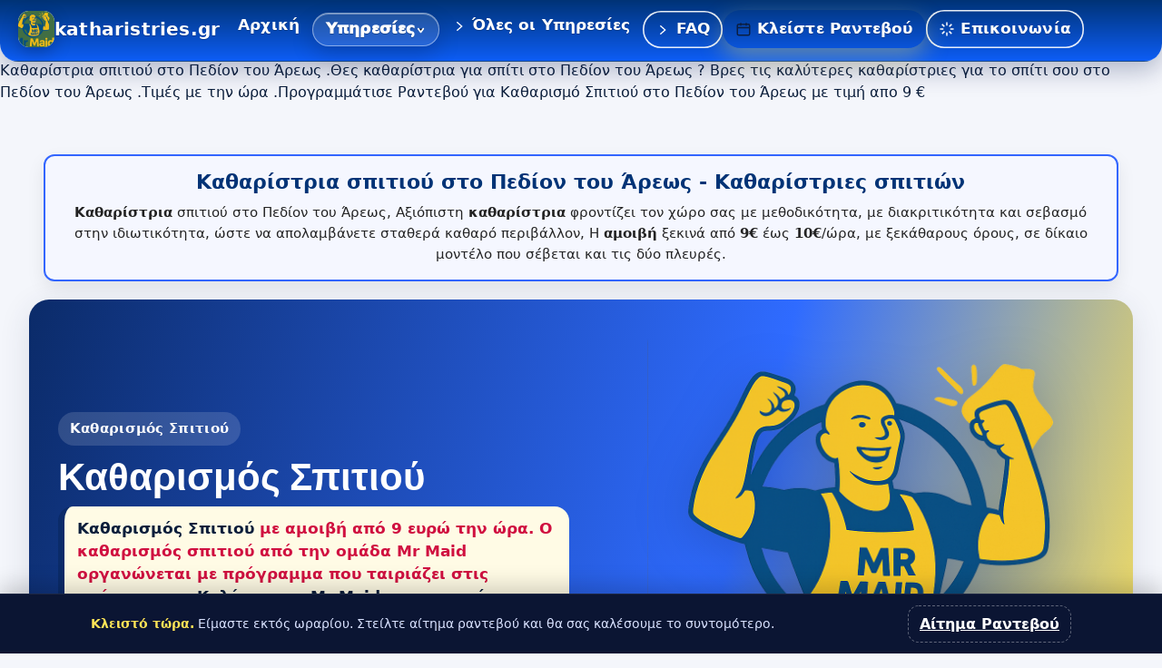

--- FILE ---
content_type: text/html; charset=UTF-8
request_url: https://katharistries.gr/katharistria-spitiou-sto-pedion-tou-areos/
body_size: 85274
content:
<!DOCTYPE html>
<html lang="en-US" prefix="og: https://ogp.me/ns#">
<head>
	<meta charset="UTF-8">
	<meta name="viewport" content="width=device-width, initial-scale=1.0, viewport-fit=cover" />		
            <script data-no-defer="1" data-ezscrex="false" data-cfasync="false" data-pagespeed-no-defer data-cookieconsent="ignore">
                var ctPublicFunctions = {"_ajax_nonce":"f0244bb8af","_rest_nonce":"10ca894237","_ajax_url":"\/wp-admin\/admin-ajax.php","_rest_url":"https:\/\/katharistries.gr\/wp-json\/","data__cookies_type":"none","data__ajax_type":"admin_ajax","data__bot_detector_enabled":"1","data__frontend_data_log_enabled":1,"cookiePrefix":"","wprocket_detected":false,"host_url":"katharistries.gr","text__ee_click_to_select":"Click to select the whole data","text__ee_original_email":"The complete one is","text__ee_got_it":"Got it","text__ee_blocked":"Blocked","text__ee_cannot_connect":"Cannot connect","text__ee_cannot_decode":"Can not decode email. Unknown reason","text__ee_email_decoder":"CleanTalk email decoder","text__ee_wait_for_decoding":"The magic is on the way!","text__ee_decoding_process":"Please wait a few seconds while we decode the contact data."}
            </script>
        
            <script data-no-defer="1" data-ezscrex="false" data-cfasync="false" data-pagespeed-no-defer data-cookieconsent="ignore">
                var ctPublic = {"_ajax_nonce":"f0244bb8af","settings__forms__check_internal":"0","settings__forms__check_external":"0","settings__forms__force_protection":"0","settings__forms__search_test":"1","settings__forms__wc_add_to_cart":"0","settings__data__bot_detector_enabled":"1","settings__sfw__anti_crawler":0,"blog_home":"https:\/\/katharistries.gr\/","pixel__setting":"3","pixel__enabled":true,"pixel__url":null,"data__email_check_before_post":"1","data__email_check_exist_post":"1","data__cookies_type":"none","data__key_is_ok":true,"data__visible_fields_required":true,"wl_brandname":"Anti-Spam by CleanTalk","wl_brandname_short":"CleanTalk","ct_checkjs_key":"89a0068498fc587c89bb81a470faf866d15569b40ef12d5da555d277ed28b7a3","emailEncoderPassKey":"fa8ff8645c214b0062f7b853fd71a501","bot_detector_forms_excluded":"W10=","advancedCacheExists":false,"varnishCacheExists":false,"wc_ajax_add_to_cart":false}
            </script>
        
<!-- Search Engine Optimization by Rank Math - https://rankmath.com/ -->
<title>Καθαρίστρια σπιτιού στο Πεδίον του Άρεως - Καθαρίστριες σπιτιών</title>
<meta name="description" content="Καθαρίστρια σπιτιού στο Πεδίον του Άρεως .Θες καθαρίστρια για σπίτι στο Πεδίον του Άρεως ? Βρες τις καλύτερες καθαρίστριες για το σπίτι σου στο Πεδίον του"/>
<meta name="robots" content="follow, index, max-snippet:-1, max-video-preview:-1, max-image-preview:large"/>
<link rel="canonical" href="https://katharistries.gr/katharistria-spitiou-sto-pedion-tou-areos/" />
<meta property="og:locale" content="en_US" />
<meta property="og:type" content="article" />
<meta property="og:title" content="Καθαρίστρια σπιτιού στο Πεδίον του Άρεως - Καθαρίστριες σπιτιών" />
<meta property="og:description" content="Καθαρίστρια σπιτιού στο Πεδίον του Άρεως .Θες καθαρίστρια για σπίτι στο Πεδίον του Άρεως ? Βρες τις καλύτερες καθαρίστριες για το σπίτι σου στο Πεδίον του" />
<meta property="og:url" content="https://katharistries.gr/katharistria-spitiou-sto-pedion-tou-areos/" />
<meta property="og:site_name" content="Καθαρίστριες σπιτιών Καθαρισμός σπιτιού" />
<meta name="twitter:card" content="summary_large_image" />
<meta name="twitter:title" content="Καθαρίστρια σπιτιού στο Πεδίον του Άρεως - Καθαρίστριες σπιτιών" />
<meta name="twitter:description" content="Καθαρίστρια σπιτιού στο Πεδίον του Άρεως .Θες καθαρίστρια για σπίτι στο Πεδίον του Άρεως ? Βρες τις καλύτερες καθαρίστριες για το σπίτι σου στο Πεδίον του" />
<meta name="twitter:label1" content="Time to read" />
<meta name="twitter:data1" content="Less than a minute" />
<script type="application/ld+json" class="rank-math-schema">{"@context":"https://schema.org","@graph":[{"@type":"BreadcrumbList","@id":"https://katharistries.gr/katharistria-spitiou-sto-pedion-tou-areos/#breadcrumb","itemListElement":[{"@type":"ListItem","position":"1","item":{"@id":"https://katharistries.gr","name":"Home"}},{"@type":"ListItem","position":"2","item":{"@id":"https://katharistries.gr/katharistria-spitiou-sto-pedion-tou-areos/","name":"\u039a\u03b1\u03b8\u03b1\u03c1\u03af\u03c3\u03c4\u03c1\u03b9\u03b1 \u03c3\u03c0\u03b9\u03c4\u03b9\u03bf\u03cd   \u03c3\u03c4\u03bf \u03a0\u03b5\u03b4\u03af\u03bf\u03bd \u03c4\u03bf\u03c5 \u0386\u03c1\u03b5\u03c9\u03c2"}}]}]}</script>
<!-- /Rank Math WordPress SEO plugin -->

<link rel='dns-prefetch' href='//fd.cleantalk.org' />
<link rel='dns-prefetch' href='//fonts.googleapis.com' />
<link rel="alternate" type="application/rss+xml" title="Καθαρίστριες σπιτιών &raquo; Feed" href="https://katharistries.gr/feed/" />
<link rel="alternate" type="application/rss+xml" title="Καθαρίστριες σπιτιών &raquo; Comments Feed" href="https://katharistries.gr/comments/feed/" />
<link rel="alternate" title="oEmbed (JSON)" type="application/json+oembed" href="https://katharistries.gr/wp-json/oembed/1.0/embed?url=https%3A%2F%2Fkatharistries.gr%2Fkatharistria-spitiou-sto-pedion-tou-areos%2F" />
<link rel="alternate" title="oEmbed (XML)" type="text/xml+oembed" href="https://katharistries.gr/wp-json/oembed/1.0/embed?url=https%3A%2F%2Fkatharistries.gr%2Fkatharistria-spitiou-sto-pedion-tou-areos%2F&#038;format=xml" />
<style id='wp-img-auto-sizes-contain-inline-css'>
img:is([sizes=auto i],[sizes^="auto," i]){contain-intrinsic-size:3000px 1500px}
/*# sourceURL=wp-img-auto-sizes-contain-inline-css */
</style>
<style id='wp-emoji-styles-inline-css'>

	img.wp-smiley, img.emoji {
		display: inline !important;
		border: none !important;
		box-shadow: none !important;
		height: 1em !important;
		width: 1em !important;
		margin: 0 0.07em !important;
		vertical-align: -0.1em !important;
		background: none !important;
		padding: 0 !important;
	}
/*# sourceURL=wp-emoji-styles-inline-css */
</style>
<link rel='stylesheet' id='wp-block-library-css' href='https://katharistries.gr/wp-includes/css/dist/block-library/style.min.css?ver=6.9' media='all' />
<style id='wp-block-library-theme-inline-css'>
.wp-block-audio :where(figcaption){color:#555;font-size:13px;text-align:center}.is-dark-theme .wp-block-audio :where(figcaption){color:#ffffffa6}.wp-block-audio{margin:0 0 1em}.wp-block-code{border:1px solid #ccc;border-radius:4px;font-family:Menlo,Consolas,monaco,monospace;padding:.8em 1em}.wp-block-embed :where(figcaption){color:#555;font-size:13px;text-align:center}.is-dark-theme .wp-block-embed :where(figcaption){color:#ffffffa6}.wp-block-embed{margin:0 0 1em}.blocks-gallery-caption{color:#555;font-size:13px;text-align:center}.is-dark-theme .blocks-gallery-caption{color:#ffffffa6}:root :where(.wp-block-image figcaption){color:#555;font-size:13px;text-align:center}.is-dark-theme :root :where(.wp-block-image figcaption){color:#ffffffa6}.wp-block-image{margin:0 0 1em}.wp-block-pullquote{border-bottom:4px solid;border-top:4px solid;color:currentColor;margin-bottom:1.75em}.wp-block-pullquote :where(cite),.wp-block-pullquote :where(footer),.wp-block-pullquote__citation{color:currentColor;font-size:.8125em;font-style:normal;text-transform:uppercase}.wp-block-quote{border-left:.25em solid;margin:0 0 1.75em;padding-left:1em}.wp-block-quote cite,.wp-block-quote footer{color:currentColor;font-size:.8125em;font-style:normal;position:relative}.wp-block-quote:where(.has-text-align-right){border-left:none;border-right:.25em solid;padding-left:0;padding-right:1em}.wp-block-quote:where(.has-text-align-center){border:none;padding-left:0}.wp-block-quote.is-large,.wp-block-quote.is-style-large,.wp-block-quote:where(.is-style-plain){border:none}.wp-block-search .wp-block-search__label{font-weight:700}.wp-block-search__button{border:1px solid #ccc;padding:.375em .625em}:where(.wp-block-group.has-background){padding:1.25em 2.375em}.wp-block-separator.has-css-opacity{opacity:.4}.wp-block-separator{border:none;border-bottom:2px solid;margin-left:auto;margin-right:auto}.wp-block-separator.has-alpha-channel-opacity{opacity:1}.wp-block-separator:not(.is-style-wide):not(.is-style-dots){width:100px}.wp-block-separator.has-background:not(.is-style-dots){border-bottom:none;height:1px}.wp-block-separator.has-background:not(.is-style-wide):not(.is-style-dots){height:2px}.wp-block-table{margin:0 0 1em}.wp-block-table td,.wp-block-table th{word-break:normal}.wp-block-table :where(figcaption){color:#555;font-size:13px;text-align:center}.is-dark-theme .wp-block-table :where(figcaption){color:#ffffffa6}.wp-block-video :where(figcaption){color:#555;font-size:13px;text-align:center}.is-dark-theme .wp-block-video :where(figcaption){color:#ffffffa6}.wp-block-video{margin:0 0 1em}:root :where(.wp-block-template-part.has-background){margin-bottom:0;margin-top:0;padding:1.25em 2.375em}
/*# sourceURL=/wp-includes/css/dist/block-library/theme.min.css */
</style>
<style id='classic-theme-styles-inline-css'>
/*! This file is auto-generated */
.wp-block-button__link{color:#fff;background-color:#32373c;border-radius:9999px;box-shadow:none;text-decoration:none;padding:calc(.667em + 2px) calc(1.333em + 2px);font-size:1.125em}.wp-block-file__button{background:#32373c;color:#fff;text-decoration:none}
/*# sourceURL=/wp-includes/css/classic-themes.min.css */
</style>
<style id='global-styles-inline-css'>
:root{--wp--preset--aspect-ratio--square: 1;--wp--preset--aspect-ratio--4-3: 4/3;--wp--preset--aspect-ratio--3-4: 3/4;--wp--preset--aspect-ratio--3-2: 3/2;--wp--preset--aspect-ratio--2-3: 2/3;--wp--preset--aspect-ratio--16-9: 16/9;--wp--preset--aspect-ratio--9-16: 9/16;--wp--preset--color--black: #000000;--wp--preset--color--cyan-bluish-gray: #abb8c3;--wp--preset--color--white: #ffffff;--wp--preset--color--pale-pink: #f78da7;--wp--preset--color--vivid-red: #cf2e2e;--wp--preset--color--luminous-vivid-orange: #ff6900;--wp--preset--color--luminous-vivid-amber: #fcb900;--wp--preset--color--light-green-cyan: #7bdcb5;--wp--preset--color--vivid-green-cyan: #00d084;--wp--preset--color--pale-cyan-blue: #8ed1fc;--wp--preset--color--vivid-cyan-blue: #0693e3;--wp--preset--color--vivid-purple: #9b51e0;--wp--preset--gradient--vivid-cyan-blue-to-vivid-purple: linear-gradient(135deg,rgb(6,147,227) 0%,rgb(155,81,224) 100%);--wp--preset--gradient--light-green-cyan-to-vivid-green-cyan: linear-gradient(135deg,rgb(122,220,180) 0%,rgb(0,208,130) 100%);--wp--preset--gradient--luminous-vivid-amber-to-luminous-vivid-orange: linear-gradient(135deg,rgb(252,185,0) 0%,rgb(255,105,0) 100%);--wp--preset--gradient--luminous-vivid-orange-to-vivid-red: linear-gradient(135deg,rgb(255,105,0) 0%,rgb(207,46,46) 100%);--wp--preset--gradient--very-light-gray-to-cyan-bluish-gray: linear-gradient(135deg,rgb(238,238,238) 0%,rgb(169,184,195) 100%);--wp--preset--gradient--cool-to-warm-spectrum: linear-gradient(135deg,rgb(74,234,220) 0%,rgb(151,120,209) 20%,rgb(207,42,186) 40%,rgb(238,44,130) 60%,rgb(251,105,98) 80%,rgb(254,248,76) 100%);--wp--preset--gradient--blush-light-purple: linear-gradient(135deg,rgb(255,206,236) 0%,rgb(152,150,240) 100%);--wp--preset--gradient--blush-bordeaux: linear-gradient(135deg,rgb(254,205,165) 0%,rgb(254,45,45) 50%,rgb(107,0,62) 100%);--wp--preset--gradient--luminous-dusk: linear-gradient(135deg,rgb(255,203,112) 0%,rgb(199,81,192) 50%,rgb(65,88,208) 100%);--wp--preset--gradient--pale-ocean: linear-gradient(135deg,rgb(255,245,203) 0%,rgb(182,227,212) 50%,rgb(51,167,181) 100%);--wp--preset--gradient--electric-grass: linear-gradient(135deg,rgb(202,248,128) 0%,rgb(113,206,126) 100%);--wp--preset--gradient--midnight: linear-gradient(135deg,rgb(2,3,129) 0%,rgb(40,116,252) 100%);--wp--preset--font-size--small: 13px;--wp--preset--font-size--medium: 20px;--wp--preset--font-size--large: 36px;--wp--preset--font-size--x-large: 42px;--wp--preset--spacing--20: 0.44rem;--wp--preset--spacing--30: 0.67rem;--wp--preset--spacing--40: 1rem;--wp--preset--spacing--50: 1.5rem;--wp--preset--spacing--60: 2.25rem;--wp--preset--spacing--70: 3.38rem;--wp--preset--spacing--80: 5.06rem;--wp--preset--shadow--natural: 6px 6px 9px rgba(0, 0, 0, 0.2);--wp--preset--shadow--deep: 12px 12px 50px rgba(0, 0, 0, 0.4);--wp--preset--shadow--sharp: 6px 6px 0px rgba(0, 0, 0, 0.2);--wp--preset--shadow--outlined: 6px 6px 0px -3px rgb(255, 255, 255), 6px 6px rgb(0, 0, 0);--wp--preset--shadow--crisp: 6px 6px 0px rgb(0, 0, 0);}:where(.is-layout-flex){gap: 0.5em;}:where(.is-layout-grid){gap: 0.5em;}body .is-layout-flex{display: flex;}.is-layout-flex{flex-wrap: wrap;align-items: center;}.is-layout-flex > :is(*, div){margin: 0;}body .is-layout-grid{display: grid;}.is-layout-grid > :is(*, div){margin: 0;}:where(.wp-block-columns.is-layout-flex){gap: 2em;}:where(.wp-block-columns.is-layout-grid){gap: 2em;}:where(.wp-block-post-template.is-layout-flex){gap: 1.25em;}:where(.wp-block-post-template.is-layout-grid){gap: 1.25em;}.has-black-color{color: var(--wp--preset--color--black) !important;}.has-cyan-bluish-gray-color{color: var(--wp--preset--color--cyan-bluish-gray) !important;}.has-white-color{color: var(--wp--preset--color--white) !important;}.has-pale-pink-color{color: var(--wp--preset--color--pale-pink) !important;}.has-vivid-red-color{color: var(--wp--preset--color--vivid-red) !important;}.has-luminous-vivid-orange-color{color: var(--wp--preset--color--luminous-vivid-orange) !important;}.has-luminous-vivid-amber-color{color: var(--wp--preset--color--luminous-vivid-amber) !important;}.has-light-green-cyan-color{color: var(--wp--preset--color--light-green-cyan) !important;}.has-vivid-green-cyan-color{color: var(--wp--preset--color--vivid-green-cyan) !important;}.has-pale-cyan-blue-color{color: var(--wp--preset--color--pale-cyan-blue) !important;}.has-vivid-cyan-blue-color{color: var(--wp--preset--color--vivid-cyan-blue) !important;}.has-vivid-purple-color{color: var(--wp--preset--color--vivid-purple) !important;}.has-black-background-color{background-color: var(--wp--preset--color--black) !important;}.has-cyan-bluish-gray-background-color{background-color: var(--wp--preset--color--cyan-bluish-gray) !important;}.has-white-background-color{background-color: var(--wp--preset--color--white) !important;}.has-pale-pink-background-color{background-color: var(--wp--preset--color--pale-pink) !important;}.has-vivid-red-background-color{background-color: var(--wp--preset--color--vivid-red) !important;}.has-luminous-vivid-orange-background-color{background-color: var(--wp--preset--color--luminous-vivid-orange) !important;}.has-luminous-vivid-amber-background-color{background-color: var(--wp--preset--color--luminous-vivid-amber) !important;}.has-light-green-cyan-background-color{background-color: var(--wp--preset--color--light-green-cyan) !important;}.has-vivid-green-cyan-background-color{background-color: var(--wp--preset--color--vivid-green-cyan) !important;}.has-pale-cyan-blue-background-color{background-color: var(--wp--preset--color--pale-cyan-blue) !important;}.has-vivid-cyan-blue-background-color{background-color: var(--wp--preset--color--vivid-cyan-blue) !important;}.has-vivid-purple-background-color{background-color: var(--wp--preset--color--vivid-purple) !important;}.has-black-border-color{border-color: var(--wp--preset--color--black) !important;}.has-cyan-bluish-gray-border-color{border-color: var(--wp--preset--color--cyan-bluish-gray) !important;}.has-white-border-color{border-color: var(--wp--preset--color--white) !important;}.has-pale-pink-border-color{border-color: var(--wp--preset--color--pale-pink) !important;}.has-vivid-red-border-color{border-color: var(--wp--preset--color--vivid-red) !important;}.has-luminous-vivid-orange-border-color{border-color: var(--wp--preset--color--luminous-vivid-orange) !important;}.has-luminous-vivid-amber-border-color{border-color: var(--wp--preset--color--luminous-vivid-amber) !important;}.has-light-green-cyan-border-color{border-color: var(--wp--preset--color--light-green-cyan) !important;}.has-vivid-green-cyan-border-color{border-color: var(--wp--preset--color--vivid-green-cyan) !important;}.has-pale-cyan-blue-border-color{border-color: var(--wp--preset--color--pale-cyan-blue) !important;}.has-vivid-cyan-blue-border-color{border-color: var(--wp--preset--color--vivid-cyan-blue) !important;}.has-vivid-purple-border-color{border-color: var(--wp--preset--color--vivid-purple) !important;}.has-vivid-cyan-blue-to-vivid-purple-gradient-background{background: var(--wp--preset--gradient--vivid-cyan-blue-to-vivid-purple) !important;}.has-light-green-cyan-to-vivid-green-cyan-gradient-background{background: var(--wp--preset--gradient--light-green-cyan-to-vivid-green-cyan) !important;}.has-luminous-vivid-amber-to-luminous-vivid-orange-gradient-background{background: var(--wp--preset--gradient--luminous-vivid-amber-to-luminous-vivid-orange) !important;}.has-luminous-vivid-orange-to-vivid-red-gradient-background{background: var(--wp--preset--gradient--luminous-vivid-orange-to-vivid-red) !important;}.has-very-light-gray-to-cyan-bluish-gray-gradient-background{background: var(--wp--preset--gradient--very-light-gray-to-cyan-bluish-gray) !important;}.has-cool-to-warm-spectrum-gradient-background{background: var(--wp--preset--gradient--cool-to-warm-spectrum) !important;}.has-blush-light-purple-gradient-background{background: var(--wp--preset--gradient--blush-light-purple) !important;}.has-blush-bordeaux-gradient-background{background: var(--wp--preset--gradient--blush-bordeaux) !important;}.has-luminous-dusk-gradient-background{background: var(--wp--preset--gradient--luminous-dusk) !important;}.has-pale-ocean-gradient-background{background: var(--wp--preset--gradient--pale-ocean) !important;}.has-electric-grass-gradient-background{background: var(--wp--preset--gradient--electric-grass) !important;}.has-midnight-gradient-background{background: var(--wp--preset--gradient--midnight) !important;}.has-small-font-size{font-size: var(--wp--preset--font-size--small) !important;}.has-medium-font-size{font-size: var(--wp--preset--font-size--medium) !important;}.has-large-font-size{font-size: var(--wp--preset--font-size--large) !important;}.has-x-large-font-size{font-size: var(--wp--preset--font-size--x-large) !important;}
:where(.wp-block-post-template.is-layout-flex){gap: 1.25em;}:where(.wp-block-post-template.is-layout-grid){gap: 1.25em;}
:where(.wp-block-term-template.is-layout-flex){gap: 1.25em;}:where(.wp-block-term-template.is-layout-grid){gap: 1.25em;}
:where(.wp-block-columns.is-layout-flex){gap: 2em;}:where(.wp-block-columns.is-layout-grid){gap: 2em;}
:root :where(.wp-block-pullquote){font-size: 1.5em;line-height: 1.6;}
/*# sourceURL=global-styles-inline-css */
</style>
<link rel='stylesheet' id='cleantalk-public-css-css' href='https://katharistries.gr/wp-content/plugins/cleantalk-spam-protect/css/cleantalk-public.min.css?ver=6.71.1_1769454623' media='all' />
<link rel='stylesheet' id='cleantalk-email-decoder-css-css' href='https://katharistries.gr/wp-content/plugins/cleantalk-spam-protect/css/cleantalk-email-decoder.min.css?ver=6.71.1_1769454623' media='all' />
<link rel='stylesheet' id='contact-form-7-css' href='https://katharistries.gr/wp-content/plugins/contact-form-7/includes/css/styles.css?ver=6.0.3' media='all' />
<style id='contact-form-7-inline-css'>
.wpcf7 .wpcf7-recaptcha iframe {margin-bottom: 0;}.wpcf7 .wpcf7-recaptcha[data-align="center"] > div {margin: 0 auto;}.wpcf7 .wpcf7-recaptcha[data-align="right"] > div {margin: 0 0 0 auto;}
/*# sourceURL=contact-form-7-inline-css */
</style>
<link rel='stylesheet' id='clinox-googlefonts-css' href='https://fonts.googleapis.com/css?family=DM+Sans%3A400%2C500%2C700&#038;subset=latin%2Clatin-ext' media='all' />
<link rel='stylesheet' id='bootstrap-css' href='https://katharistries.gr/wp-content/themes/clinox/assets/css/bootstrap.css?ver=6.9' media='all' />
<link rel='stylesheet' id='fontawesome-all-css' href='https://katharistries.gr/wp-content/themes/clinox/assets/css/fontawesome-all.css?ver=6.9' media='all' />
<link rel='stylesheet' id='twenty-css' href='https://katharistries.gr/wp-content/themes/clinox/assets/css/twenty.css?ver=6.9' media='all' />
<link rel='stylesheet' id='animate-css' href='https://katharistries.gr/wp-content/themes/clinox/assets/css/animate.css?ver=6.9' media='all' />
<link rel='stylesheet' id='video-css' href='https://katharistries.gr/wp-content/themes/clinox/assets/css/video.css?ver=6.9' media='all' />
<link rel='stylesheet' id='slick-css' href='https://katharistries.gr/wp-content/themes/clinox/assets/css/slick.css?ver=6.9' media='all' />
<link rel='stylesheet' id='metisMenu-css' href='https://katharistries.gr/wp-content/themes/clinox/assets/css/metisMenu.css?ver=6.9' media='all' />
<link rel='stylesheet' id='slick-theme-css' href='https://katharistries.gr/wp-content/themes/clinox/assets/css/slick-theme.css?ver=6.9' media='all' />
<link rel='stylesheet' id='reset-css' href='https://katharistries.gr/wp-content/themes/clinox/assets/css/reset.css?ver=6.9' media='all' />
<link rel='stylesheet' id='style-css' href='https://katharistries.gr/wp-content/themes/clinox/assets/css/style.css?ver=6.9' media='all' />
<link rel='stylesheet' id='default-css' href='https://katharistries.gr/wp-content/themes/clinox/assets/css/default.css?ver=6.9' media='all' />
<link rel='stylesheet' id='clinox-style-css' href='https://katharistries.gr/wp-content/themes/clinox/style.css?ver=6.9' media='all' />
<style id='clinox-style-inline-css'>

                :root {
                    --color-primary: #1e73be; 
                    --color-body: #535353;
                    --color-yellow: #eeee22;
                }            
            
/*# sourceURL=clinox-style-inline-css */
</style>
<link rel='stylesheet' id='elementor-icons-flaticon-css' href='https://katharistries.gr/wp-content/plugins/clinox-addon/assets/flaticon/flaticon.css?ver=3.0.1' media='all' />
<link rel='stylesheet' id='dashicons-css' href='https://katharistries.gr/wp-includes/css/dashicons.min.css?ver=6.9' media='all' />
<link rel='stylesheet' id='elementor-icons-css' href='https://katharistries.gr/wp-content/plugins/elementor/assets/lib/eicons/css/elementor-icons.min.css?ver=5.46.0' media='all' />
<link rel='stylesheet' id='elementor-frontend-css' href='https://katharistries.gr/wp-content/plugins/elementor/assets/css/frontend.min.css?ver=3.34.4' media='all' />
<link rel='stylesheet' id='elementor-post-6-css' href='https://katharistries.gr/wp-content/uploads/elementor/css/post-6.css?ver=1769714015' media='all' />
<link rel='stylesheet' id='elementor-post-21572-css' href='https://katharistries.gr/wp-content/uploads/elementor/css/post-21572.css?ver=1769714016' media='all' />
<link rel='stylesheet' id='elementor-gf-local-roboto-css' href='https://katharistries.gr/wp-content/uploads/elementor/google-fonts/css/roboto.css?ver=1757400892' media='all' />
<link rel='stylesheet' id='elementor-gf-local-robotoslab-css' href='https://katharistries.gr/wp-content/uploads/elementor/google-fonts/css/robotoslab.css?ver=1757400897' media='all' />
<script src="https://katharistries.gr/wp-content/plugins/cleantalk-spam-protect/js/apbct-public-bundle.min.js?ver=6.71.1_1769454623" id="apbct-public-bundle.min-js-js"></script>
<script src="https://fd.cleantalk.org/ct-bot-detector-wrapper.js?ver=6.71.1" id="ct_bot_detector-js" defer data-wp-strategy="defer"></script>
<script src="https://katharistries.gr/wp-includes/js/jquery/jquery.min.js?ver=3.7.1" id="jquery-core-js"></script>
<script src="https://katharistries.gr/wp-includes/js/jquery/jquery-migrate.min.js?ver=3.4.1" id="jquery-migrate-js"></script>
<script src="https://katharistries.gr/wp-includes/js/imagesloaded.min.js?ver=5.0.0" id="imagesloaded-js"></script>
<script src="https://katharistries.gr/wp-includes/js/masonry.min.js?ver=4.2.2" id="masonry-js"></script>
<script src="https://katharistries.gr/wp-content/themes/clinox/assets/js/bootstrap.js?ver=6.9" id="bootstrap-js"></script>
<script src="https://katharistries.gr/wp-content/themes/clinox/assets/js/popper.js?ver=6.9" id="popper-js"></script>
<script src="https://katharistries.gr/wp-content/themes/clinox/assets/js/twenty.js?ver=6.9" id="twenty-js"></script>
<script src="https://katharistries.gr/wp-content/themes/clinox/assets/js/jquery-magnific-popup.js?ver=6.9" id="jquery-magnific-popup-js"></script>
<script src="https://katharistries.gr/wp-content/themes/clinox/assets/js/appear.js?ver=6.9" id="appear-js"></script>
<script src="https://katharistries.gr/wp-content/themes/clinox/assets/js/slick.js?ver=6.9" id="slick-js"></script>
<script src="https://katharistries.gr/wp-content/themes/clinox/assets/js/jquery-counterup.js?ver=6.9" id="jquery-counterup-js"></script>
<script src="https://katharistries.gr/wp-content/themes/clinox/assets/js/waypoints.js?ver=6.9" id="waypoints-js"></script>
<script src="https://katharistries.gr/wp-content/themes/clinox/assets/js/backToTop.js?ver=6.9" id="backToTop-js"></script>
<script src="https://katharistries.gr/wp-content/themes/clinox/assets/js/jquery-filterizr.js?ver=6.9" id="jquery-filterizr-js"></script>
<script src="https://katharistries.gr/wp-content/themes/clinox/assets/js/tilt-jquery.js?ver=6.9" id="tilt-jquery-js"></script>
<script src="https://katharistries.gr/wp-content/themes/clinox/assets/js/wow.js?ver=6.9" id="wow-js"></script>
<script src="https://katharistries.gr/wp-content/themes/clinox/assets/js/metisMenu.js?ver=6.9" id="metisMenu-js"></script>
<script src="https://katharistries.gr/wp-content/themes/clinox/assets/js/clinox-script.js?ver=6.9" id="clinox-script-js"></script>
<script src="https://katharistries.gr/wp-content/themes/clinox/assets/js/clinox-custom.js?ver=6.9" id="clinox-custom-js"></script>
<link rel="https://api.w.org/" href="https://katharistries.gr/wp-json/" /><link rel="alternate" title="JSON" type="application/json" href="https://katharistries.gr/wp-json/wp/v2/pages/4401" /><link rel="EditURI" type="application/rsd+xml" title="RSD" href="https://katharistries.gr/xmlrpc.php?rsd" />
<meta name="generator" content="WordPress 6.9" />
<link rel='shortlink' href='https://katharistries.gr/?p=4401' />
<meta name="generator" content="Elementor 3.34.4; features: additional_custom_breakpoints; settings: css_print_method-external, google_font-enabled, font_display-swap">
			<style>
				.e-con.e-parent:nth-of-type(n+4):not(.e-lazyloaded):not(.e-no-lazyload),
				.e-con.e-parent:nth-of-type(n+4):not(.e-lazyloaded):not(.e-no-lazyload) * {
					background-image: none !important;
				}
				@media screen and (max-height: 1024px) {
					.e-con.e-parent:nth-of-type(n+3):not(.e-lazyloaded):not(.e-no-lazyload),
					.e-con.e-parent:nth-of-type(n+3):not(.e-lazyloaded):not(.e-no-lazyload) * {
						background-image: none !important;
					}
				}
				@media screen and (max-height: 640px) {
					.e-con.e-parent:nth-of-type(n+2):not(.e-lazyloaded):not(.e-no-lazyload),
					.e-con.e-parent:nth-of-type(n+2):not(.e-lazyloaded):not(.e-no-lazyload) * {
						background-image: none !important;
					}
				}
			</style>
			<meta name="google-site-verification" content="P7HAqkeDlTeJDUunL1BCfWg1Nsj7brm1N0IezkkeLrs" /><!-- Histats.com  START  (aync)-->
<script type="text/javascript">var _Hasync= _Hasync|| [];
_Hasync.push(['Histats.start', '1,4684841,4,0,0,0,00010000']);
_Hasync.push(['Histats.fasi', '1']);
_Hasync.push(['Histats.track_hits', '']);
(function() {
var hs = document.createElement('script'); hs.type = 'text/javascript'; hs.async = true;
hs.src = ('//s10.histats.com/js15_as.js');
(document.getElementsByTagName('head')[0] || document.getElementsByTagName('body')[0]).appendChild(hs);
})();</script>
<noscript><a href="/" target="_blank"><img  src="//sstatic1.histats.com/0.gif?4684841&101" alt="counter stats" border="0"></a></noscript>
<!-- Histats.com  END  --><script id="chatway" async="true" src="https://cdn.chatway.app/widget.js?id=nxTIhM3ezcKG"></script><!-- ==== MrMaid Footer CTA Bar (isolated, schedule-aware, mobile-first) ==== -->
<div
  id="footer-cta-mount"
  data-phone="+30 2121055339"
  data-booking="https://meetamaid.gr/booking/"
  data-closed-msg="Είμαστε εκτός ωραρίου. Στείλτε αίτημα ραντεβού και θα σας καλέσουμε το συντομότερο."
  style="display:block"
></div>

<script>
(function(){
  // Robust ready
  function onReady(fn){
    if(document.readyState!=='loading') fn();
    else document.addEventListener('DOMContentLoaded', fn, {once:true});
    window.addEventListener('load', fn, {once:true});
  }

  onReady(function(){
    const mount = document.getElementById('footer-cta-mount');
    if(!mount || mount.__bound) return; mount.__bound = true;

    // Read attrs
    const PHONE   = (mount.getAttribute('data-phone')   || '').trim() || '+30 210 0000000';
    const BOOKING = (mount.getAttribute('data-booking') || '').trim() || 'https://meetamaid.gr/booking/';
    const CLOSED_MSG = (mount.getAttribute('data-closed-msg') || 'Είμαστε εκτός ωραρίου.').trim();

    // Shadow DOM isolation
    const root = mount.attachShadow({mode:'open'});

    // Core elements
    const wrap = document.createElement('div');
    wrap.setAttribute('part','wrap');

    // Styles (scoped + reset)
    const style = document.createElement('style');
    style.textContent = `
      :host { all: initial; }
      *, *::before, *::after { box-sizing: border-box; }
      .bar, .closed { position: fixed; left: 0; right: 0; bottom: 0; z-index: 2147483600; }
      .bar {
        background: linear-gradient(180deg, #0b3aa8, #003376);
        color: #0b2b66;
        padding: 10px 12px;
        display: flex; gap: 10px; align-items: center; justify-content: center;
        border-top: 1px solid rgba(255,255,255,0.12);
        box-shadow: 0 -8px 24px rgba(0,0,0,0.18);
      }
      .bar-inner { width: 100%; max-width: 1080px; display:flex; gap:10px; align-items:center; justify-content:space-between; }
      .brand {
        display:flex; align-items:center; gap:10px; color:#fff; font-family: Inter, system-ui, -apple-system, Segoe UI, Roboto, Arial, sans-serif;
        font-weight: 700; font-size: 14px; letter-spacing: 0.2px;
      }
      .dots { display:none; }
      .btns { display:flex; gap:10px; }
      .btn {
        appearance: none; border: none; cursor: pointer;
        background: #ffe457; color: #0b2b66;
        font-family: Inter, system-ui, -apple-system, Segoe UI, Roboto, Arial, sans-serif;
        font-weight: 800; font-size: 15px; line-height: 1;
        padding: 14px 16px; border-radius: 14px;
        box-shadow: 0 6px 18px rgba(255,228,87,0.35);
        transition: transform 0.12s ease, box-shadow 0.12s ease, filter 0.12s ease;
        text-decoration: none; display:inline-flex; align-items:center; gap:10px;
        white-space: nowrap;
      }
      .btn:focus { outline: 2px solid #fff; outline-offset: 3px; }
      .btn:hover { transform: translateY(-1px); box-shadow: 0 10px 24px rgba(255,228,87,0.45); filter: saturate(1.05); }
      .btn:active { transform: translateY(0); }
      .ico { display:inline-block; width:18px; height:18px; }
      .label { letter-spacing: 0.2px; }

      /* Closed banner */
      .closed {
        background: #0b1533;
        color: #d9e2ff;
        padding: 12px 14px;
        display:flex; align-items:center; justify-content:center;
        border-top: 1px solid rgba(255,255,255,0.08);
        box-shadow: 0 -8px 24px rgba(0,0,0,0.18);
        font-family: Inter, system-ui, -apple-system, Segoe UI, Roboto, Arial, sans-serif;
      }
      .closed-inner { width:100%; max-width:1080px; display:flex; align-items:center; gap:12px; }
      .closed strong { color:#ffe457; }
      .closed-msg { font-size: 14px; line-height:1.4; }
      .closed-actions { margin-left:auto; display:flex; gap:10px; }
      .ghost {
        appearance:none; border:1px dashed rgba(255,255,255,0.35); background:transparent; color:#fff;
        padding:10px 12px; border-radius:12px; font-weight:700; cursor:pointer;
      }
      .ghost:hover { border-color:#ffe457; color:#ffe457; }

      /* Responsive */
      @media (max-width: 720px){
        .brand { font-size: 13px; }
        .btn { font-size: 14px; padding: 13px 14px; border-radius: 12px; }
        .dots { display:inline-flex; gap:4px; margin-left: 2px; }
        .dot { width:6px; height:6px; border-radius:50%; background:#ffe457; opacity:0.9; animation: blink 1.4s infinite; }
        .dot:nth-child(2){ animation-delay: .2s; }
        .dot:nth-child(3){ animation-delay: .4s; }
      }
      @keyframes blink { 0%, 80%, 100% { opacity: .25 } 40% { opacity: 1 } }

      /* Reserve bottom space so content not hidden */
      .spacer { height: 64px; } /* adjusted dynamically if needed */
      @media (max-width: 720px){ .spacer { height: 68px; } }
    `;

    // Icons (inline SVG to avoid external deps)
    function phoneIcon(){
      return `<svg class="ico" viewBox="0 0 24 24" aria-hidden="true"><path fill="currentColor" d="M6.62 10.79a15.05 15.05 0 006.59 6.59l2.2-2.2a1 1 0 011.02-.24c1.12.37 2.33.57 3.57.57a1 1 0 011 1v3.5a1 1 0 01-1 1C11.07 21.02 2.98 12.93 2.99 3a1 1 0 011-1H7.5a1 1 0 011 1c0 1.24.2 2.45.57 3.57a1 1 0 01-.24 1.02l-2.2 2.2z"/></svg>`;
    }
    function calendarIcon(){
      return `<svg class="ico" viewBox="0 0 24 24" aria-hidden="true"><path fill="currentColor" d="M7 2h2v2h6V2h2v2h3a2 2 0 012 2v13a2 2 0 01-2 2H4a2 2 0 01-2-2V6a2 2 0 012-2h3V2zm13 7H4v10h16V9z"/></svg>`;
    }

    // Open-hours logic in Europe/Athens
    function nowInAthens(){
      // Create a Date interpreted in Athens by formatting pieces
      const fmt = new Intl.DateTimeFormat('el-GR', {
        timeZone: 'Europe/Athens',
        year: 'numeric', month: '2-digit', day: '2-digit',
        hour: '2-digit', minute: '2-digit', hour12: false
      });
      const parts = Object.fromEntries(fmt.formatToParts(new Date()).map(p=>[p.type,p.value]));
      // Build a naive Date in local env from parts (safe for comparisons on minutes)
      const y = parseInt(parts.year,10);
      const m = parseInt(parts.month,10);
      const d = parseInt(parts.day,10);
      const hh = parseInt(parts.hour,10);
      const mm = parseInt(parts.minute,10);
      return { y, m, d, hh, mm, dow: new Intl.DateTimeFormat('en-GB',{weekday:'short', timeZone:'Europe/Athens'}).format(new Date()) };
    }

    function minutes(h, m){ return h*60 + m; }

    function isOpen(){
      const t = nowInAthens();
      // Map weekday short to index (Mon=1 ... Sun=7)
      const w = ['Mon','Tue','Wed','Thu','Fri','Sat','Sun'].indexOf(t.dow) + 1;

      const nowMin = minutes(t.hh, t.mm);

      // Mon–Fri: 09:00–18:30
      if (w >=1 && w <=5){
        return nowMin >= minutes(9,0) && nowMin <= minutes(18,30);
      }
      // Sat: 09:00–14:00
      if (w === 6){
        return nowMin >= minutes(9,0) && nowMin <= minutes(14,0);
      }
      // Sun: closed
      return false;
    }

    // Build UI
    const spacer = document.createElement('div'); spacer.className = 'spacer';

    const bar = document.createElement('div'); bar.className = 'bar'; bar.setAttribute('role','region'); bar.setAttribute('aria-label','Γραμμή ενεργειών υποσέλιδου');
    bar.innerHTML = `
      <div class="bar-inner">
        <div class="brand" aria-hidden="true">
          <span>Κλείστε καθαρισμό</span>
          <span class="dots"><span class="dot"></span><span class="dot"></span><span class="dot"></span></span>
        </div>
        <div class="btns">
          <a class="btn" href="tel:${PHONE.replace(/\s+/g,'')}" target="_self" rel="nofollow" aria-label="Κλήση στο ${PHONE}">
            ${phoneIcon()} <span class="label">Κλήση</span>
          </a>
          <a class="btn" href="${BOOKING}" target="_blank" rel="nofollow noopener" aria-label="Κλείστε ραντεβού online">
            ${calendarIcon()} <span class="label">Ραντεβού</span>
          </a>
        </div>
      </div>
    `;

    const closed = document.createElement('div'); closed.className = 'closed';
    closed.innerHTML = `
      <div class="closed-inner">
        <div class="closed-msg"><strong>Κλειστό τώρα.</strong> ${CLOSED_MSG}</div>
        <div class="closed-actions">
          <a class="ghost" href="${BOOKING}" target="_blank" rel="nofollow noopener" aria-label="Ζητήστε ραντεβού online">Αίτημα Ραντεβού</a>
        </div>
      </div>
    `;

    wrap.appendChild(spacer);
    wrap.appendChild(bar);
    wrap.appendChild(closed);
    root.appendChild(style);
    root.appendChild(wrap);

    function render(){
      const open = isOpen();
      bar.style.display = open ? 'block' : 'none';
      closed.style.display = open ? 'none' : 'flex';
      // Adjust spacer height to match visible element
      const h = (open ? bar.getBoundingClientRect().height : closed.getBoundingClientRect().height) || 64;
      spacer.style.height = Math.round(h) + 'px';
    }

    render();
    // Refresh visibility every minute (in case page stays open)
    setInterval(render, 60000);

    // Recompute on viewport changes (safe)
    let ro;
    if ('ResizeObserver' in window){
      ro = new ResizeObserver(render);
      ro.observe(bar); ro.observe(closed);
    }
  });
})();
</script>
<!-- ==== /Footer CTA Bar ==== --><link rel="icon" href="https://katharistries.gr/wp-content/uploads/2025/09/cropped-Mr-Maid-logo-32x32.png" sizes="32x32" />
<link rel="icon" href="https://katharistries.gr/wp-content/uploads/2025/09/cropped-Mr-Maid-logo-192x192.png" sizes="192x192" />
<link rel="apple-touch-icon" href="https://katharistries.gr/wp-content/uploads/2025/09/cropped-Mr-Maid-logo-180x180.png" />
<meta name="msapplication-TileImage" content="https://katharistries.gr/wp-content/uploads/2025/09/cropped-Mr-Maid-logo-270x270.png" />
</head>
<body class="wp-singular page-template page-template-elementor_header_footer page page-id-4401 wp-theme-clinox elementor-default elementor-template-full-width elementor-kit-6">
<div class="progress-wrap"><svg class="progress-circle svg-content" width="100%" height="100%" viewBox="-1 -1 102 102"><path d="M50,1 a49,49 0 0,1 0,98 a49,49 0 0,1 0,-98"/></svg></div><p>Καθαρίστρια σπιτιού στο Πεδίον του Άρεως .Θες καθαρίστρια για σπίτι στο Πεδίον του Άρεως ? Βρες τις καλύτερες καθαρίστριες για το σπίτι σου στο Πεδίον του Άρεως .Τιμές με την ώρα .Προγραμμάτισε Ραντεβού για Καθαρισμό Σπιτιού στο Πεδίον του Άρεως με τιμή απο 9 €<br />
 		<div data-elementor-type="page" data-elementor-id="3179" class="elementor elementor-3179" data-elementor-post-type="elementor_library">
						<section class="elementor-section elementor-top-section elementor-element elementor-element-ed177d8 elementor-section-full_width elementor-section-height-default elementor-section-height-default" data-id="ed177d8" data-element_type="section">
						<div class="elementor-container elementor-column-gap-default">
					<div class="elementor-column elementor-col-100 elementor-top-column elementor-element elementor-element-97dfb80" data-id="97dfb80" data-element_type="column">
			<div class="elementor-widget-wrap elementor-element-populated">
						<div class="elementor-element elementor-element-4e2b161 elementor-widget elementor-widget-shortcode" data-id="4e2b161" data-element_type="widget" data-widget_type="shortcode.default">
				<div class="elementor-widget-container">
							<div class="elementor-shortcode">		<div data-elementor-type="section" data-elementor-id="21564" class="elementor elementor-21564" data-elementor-post-type="elementor_library">
					<section class="elementor-section elementor-top-section elementor-element elementor-element-1ec2770 elementor-section-full_width elementor-section-height-default elementor-section-height-default" data-id="1ec2770" data-element_type="section">
						<div class="elementor-container elementor-column-gap-default">
					<div class="elementor-column elementor-col-100 elementor-top-column elementor-element elementor-element-5695c76" data-id="5695c76" data-element_type="column">
			<div class="elementor-widget-wrap elementor-element-populated">
						<div class="elementor-element elementor-element-7f1d3b5 elementor-widget elementor-widget-html" data-id="7f1d3b5" data-element_type="widget" data-widget_type="html.default">
				<div class="elementor-widget-container">
					<!-- Housekeeper Premium Navbar v2.0.5 — Auto Domain + Elementor-safe bootloader + Hard Fixed Top + Cleanup -->
<div id="hk-navbar-mount" style="margin:0!important;padding:0!important;line-height:0!important;font-size:0!important;display:block!important;"></div>
<script>
(function(){
  // ===== Robust ready/boot for Elementor/live =====
  function onReady(fn){
    if (document.readyState !== 'loading') fn();
    else document.addEventListener('DOMContentLoaded', fn, {once:true});
    window.addEventListener('load', fn, {once:true});
    if (window.elementorFrontend && elementorFrontend.on){
      elementorFrontend.on('components:init', fn);
      elementorFrontend.on('frontend:init', fn);
    }
  }

  function tryMount(fn, ms, max){
    let tries = 0;
    const t = setInterval(()=>{
      tries++;
      const m = document.getElementById('hk-navbar-mount');
      if (m && m.isConnected){
        clearInterval(t);
        fn(m);
      } else if (tries >= max){
        clearInterval(t);
      }
    }, ms);
  }

  // === KILL-SCRIPT: καθάρισε τυχόν auto H2 / FAQ που πετάγονται στην κορυφή
  function nukeRogueSections(){
    try{
      ['auto-h2-title','premium-faq'].forEach(id=>{
        const el = document.getElementById(id);
        if(el) el.remove();
      });
    }catch(e){}
  }

  onReady(function(){
    nukeRogueSections();                 // καθάρισε πριν στηθεί ο navbar
    tryMount(initHKNavbar, 150, 80);     // ~12s δοκιμές
  });

  // ====== ΟΛΗ Η ΛΟΓΙΚΗ ΤΟΥ NAVBAR ΕΔΩ ======
  function initHKNavbar(mount){
    if(!mount || mount.__bound) return; mount.__bound = true;

    // ===== Φρόντισε ο mount να είναι στην ΚΟΡΥΦΗ του <body> =====
    try{
      if (document.body.firstElementChild !== mount) {
        document.body.prepend(mount);
      }
    }catch(e){}

    // ===== CONFIG (AUTO DOMAIN BRAND) =====
    const SITE_NAME = location.host.replace(/^www\./,'');
    const LOGO = "https://meetamaid.gr/wp-content/uploads/2025/09/cropped-Mr-Maid-logo.png";
    const LINKS = {
      services: [
        { label: "Καθαρίστρια",              url: "/katharistria-spitiou/" },
        { label: "Συνεργείο Καθαρισμού",     url: "/synergeio-katharismoy/" },
        { label: "Οικιακή Βοηθός",           url: "/oikiaki-voithos/" },
        { label: "Καθαρίστριες",             url: "/katharistries/" },
        { label: "Καθαρισμοί Σπιτιών",       url: "/katharismoi-spition/" },
        { label: "Γενικός Καθαρισμός",       url: "/genikos-katharismos/" },
        { label: "Καθαρισμός Σπιτιού",       url: "/katharismos-spitiou/" },
        { label: "Καθαρισμός Μετακόμισης",   url: "/katharismos-apo-metakomisi/" },
        { label: "Τακτικός Καθαρισμός",      url: "/taktikos-katharismos/" }
      ],
      servicesLanding: "/service/",
      main: [
        { label: "Όλες οι Υπηρεσίες", url: "/ypiresies/", type: "plain",   icon: "arrow"    },
        { label: "FAQ",               url: "/faq/",       type: "ghost",   icon: "arrow"    },
        { label: "Κλείστε Ραντεβού",  url: "/booking/",   type: "primary", icon: "calendar" },
        { label: "Επικοινωνία",       url: "/contact/",   type: "ghost",   icon: "spark", id: "contact" }
      ],
      quick: [
        { label: "Όλες οι Υπηρεσίες", url: "/ypiresies/", icon: "arrow"    },
        { label: "Booking",           url: "/booking/",   icon: "calendar" },
        { label: "FAQ",               url: "/faq/",       icon: "arrow"    },
        { label: "Επικοινωνία",       url: "/contact/",   icon: "spark"    }
      ]
    };

    const IS_ADMIN_CTX = /\/wp-admin\/|customize\.php|elementor-(preview|library)=|et_fb=1/i.test(location.href) || !!document.getElementById('wpadminbar');
    const homeURL = location.protocol + '//' + location.host + '/';

    // ===== ICONS =====
    const ICONS = {
      calendar:'<svg viewBox="0 0 24 24" width="18" height="18" fill="none" stroke="currentColor" stroke-width="2"><rect x="3" y="5" width="18" height="16" rx="2"/><path d="M16 3v4M8 3v4M3 10h18"/></svg>',
      spark:'<svg viewBox="0 0 24 24" width="18" height="18" fill="none" stroke="currentColor" stroke-width="2"><path d="M12 2v5M12 17v5M2 12h5M17 12h5M5 5l3.5 3.5M15.5 15.5L19 19M5 19l3.5-3.5M15.5 8.5L19 5"/></svg>',
      arrow:'<svg viewBox="0 0 24 24" width="16" height="16" fill="none" stroke="currentColor" stroke-width="2"><path d="M8 5l8 7-8 7"/></svg>'
    };
    const iconSVG = (name)=> ICONS[name] || "";

    // ===== CSS (FIXED TOP + MAX Z) =====
    const css = `
.hk-nav, .hk-nav * { box-sizing: border-box }
.hk-nav{
  position:fixed; left:0; right:0; z-index:2147483000;
  font-family:Inter,system-ui,-apple-system,Segoe UI,Roboto,Arial;
  color:#fff;
}
.hk-nav .bar{
  display:flex; align-items:center; gap:16px;
  padding:max(8px,env(safe-area-inset-top)) clamp(12px,3.5vw,20px) 10px;
  background: linear-gradient(180deg,#003376 0%, #0d5df5 100%);
  border-bottom:1px solid rgba(255,255,255,.12);
  border-radius:0 0 20px 20px;
  box-shadow:0 10px 28px rgba(0,20,80,.28);
}
.hk-nav .brand{
  display:flex; align-items:center; gap:10px; text-decoration:none; color:#fff;
  font-weight:900; letter-spacing:.2px; font-size:20px; line-height:1;
  text-shadow:0 1px 0 rgba(0,0,0,.25);
}
.hk-nav .brand img{
  width:40px; height:40px; border-radius:12px; object-fit:contain; background:#fff;
  box-shadow:0 6px 18px rgba(0,0,0,.25), inset 0 1px 0 rgba(255,255,255,.7)
}
.hk-nav .nav{ display:flex; align-items:center; gap:8px }
.hk-nav .nav>a, .hk-nav .nav>button{
  appearance:none; border:0; background:transparent;
  padding:12px 14px; border-radius:20px;
  font-weight:900; font-size:16.5px; line-height:1; letter-spacing:.1px;
  color:#ffffff; text-decoration:none; text-shadow:0 1px 0 rgba(0,0,0,.25);
  transition:background .15s ease, transform .08s ease, box-shadow .15s ease, color .15s ease, filter .2s ease
}
.hk-nav .nav>a:hover{ background:rgba(255,255,255,.16) }
.hk-nav .nav>a:active{ transform:translateY(1px) }
.hk-nav .btn{
  background:#ffe457; color:#0b1e42; border-radius:22px; padding:12px 16px; font-weight:1000; font-size:16.5px;
  box-shadow:0 10px 26px rgba(255,228,87,.35); position:relative; overflow:hidden;
}
.hk-nav .btn svg{ stroke:#0b1e42 }
.hk-nav .btn::after{
  content:""; position:absolute; inset:-1px; border-radius:22px;
  background:linear-gradient(90deg, rgba(255,255,255,.0), rgba(255,255,255,.7), rgba(255,255,255,0));
  transform:translateX(-120%); pointer-events:none;
}
.hk-nav .btn:hover::after{ transform:translateX(120%); transition:transform .8s ease }
.hk-nav .btn-ghost{
  background:transparent; color:#ffffff; border-radius:22px; padding:12px 14px; font-weight:1000; font-size:16.5px;
  box-shadow:inset 0 0 0 1.6px rgba(255,255,255,.9);
}
.hk-nav .btn-ghost:hover{ background:rgba(255,255,255,.12) }
.hk-nav .svc-btn{
  position:relative; display:inline-flex; align-items:center; gap:8px; cursor:pointer;
  padding:12px 14px; border-radius:999px; font-weight:1000; font-size:16.5px; letter-spacing:.2px;
  background:rgba(255,255,255,.12); color:#ffffff; border:1px solid rgba(255,255,255,.45);
  box-shadow:0 10px 24px rgba(0,0,0,.18), inset 0 1px 0 rgba(255,255,255,.35);
  text-shadow:0 1px 0 rgba(0,0,0,.25);
}
.hk-nav .svc-btn:hover{ background:rgba(255,255,255,.18) }
.hk-nav .svc-chev{ width:11px; height:11px; transform:translateY(1px) }
.hk-nav .drop{ position:relative }
.hk-nav .menu{
  position:absolute; top:calc(100% + 8px); left:0; width:520px; max-width:calc(100vw - 24px);
  background:#ffffff; border:1px solid rgba(0,30,100,.12); border-radius:18px; box-shadow:0 22px 55px rgba(0,15,60,.30);
  padding:10px; display:none; color:#0b1e42;
}
.hk-nav .menu.show{ display:block; animation:hkfade .12s ease }
@keyframes hkfade { from{opacity:0; transform:translateY(-6px)} to{opacity:1; transform:none} }
.hk-nav .svc-list{ display:flex; flex-direction:column; gap:8px; max-height:360px; overflow:auto; overscroll-behavior:contain; padding-right:2px }
.hk-nav .svc-item{
  display:flex; align-items:center; gap:12px; padding:12px 12px; border-radius:16px; text-decoration:none; color:#0b1e42; font-weight:900; font-size:16px;
  border:1px solid rgba(13,93,245,.12); background:#fff; transition:transform .06s ease, box-shadow .12s ease, background .18s ease
}
.hk-nav .svc-item:hover{ transform:translateY(-1px); background:#f5f8ff; box-shadow:0 8px 20px rgba(13,93,245,.14) }
.hk-nav .quick{ margin-top:12px; padding-top:12px; border-top:1px dashed rgba(13,93,245,.20); display:flex; gap:10px; flex-wrap:wrap }
.hk-nav .quick a{
  display:inline-flex; align-items:center; gap:8px; padding:10px 12px; border-radius:16px; text-decoration:none; color:#0b1e42; font-weight:900;
  background:#fff; font-size:15.5px;
  border:1px solid rgba(13,93,245,.12); transition:transform .06s ease, background .15s ease
}
.hk-nav .quick a:hover{ background:#f5f8ff; transform:translateY(-1px) }
.hk-nav .burger{ display:none; width:48px; height:48px; border-radius:18px; background:rgba(255,255,255,.14);
  align-items:center; justify-content:center; cursor:pointer; touch-action:manipulation; margin-left:8px; box-shadow:inset 0 0 0 1.5px rgba(255,255,255,.9) }
.hk-nav .burger span{ width:24px; height:2.5px; background:#fff; position:relative; display:block }
.hk-nav .burger span::before, .hk-nav .burger span::after{ content:""; position:absolute; left:0; right:0; height:2.5px; background:#fff }
.hk-nav .burger span::before{ top:-7px } .hk-nav .burger span::after{ top:7px }
@media (max-width:1200px){ .hk-nav .nav{ display:none } .hk-nav .burger{ display:flex } }
.hk-nav .active{ background:rgba(255,255,255,.22)!important; border-radius:20px }
.hk-nav .nav>a:not(.btn):not(.btn-ghost):not(.svc-btn)::after{
  content:""; display:block; height:2px; margin-top:6px; border-radius:2px;
  background:linear-gradient(90deg, transparent, rgba(255,228,87,1), transparent);
  transform:scaleX(0); transform-origin:center; transition:transform .18s ease;
}
.hk-nav .nav>a:hover::after{ transform:scaleX(1) }
.hk-nav a:focus-visible, .hk-nav button:focus-visible{
  outline:3px solid #ffe457; outline-offset:2px; border-radius:22px;
}
@media (prefers-reduced-motion: reduce){ .hk-nav *{ animation:none!important; transition:none!important } }
#hk-navbar-mount + .hk-nav-spacer{ height:0!important; margin:0!important; padding:0!important; }
`;

    if(!document.getElementById('hk-nav-style')){
      const s=document.createElement('style'); s.id='hk-nav-style'; s.textContent=css; document.head.appendChild(s);
    }

    // ===== TEMPLATE =====
    const wrap = document.createElement('div');
    wrap.className = 'hk-nav';
    wrap.innerHTML = `
      <div class="bar">
        <a class="brand" id="hk-home"><img src="${LOGO}" alt="${SITE_NAME} logo" decoding="async"/><span>${SITE_NAME}</span></a>
        <nav class="nav" aria-label="Desktop menu" style="margin-left:6px;">
          <a id="hk-home-link">Αρχική</a>
          <div class="drop">
            <a id="svc-btn" class="svc-btn" href="${LINKS.servicesLanding}" aria-haspopup="true" aria-expanded="false">
              Υπηρεσίες
              <svg class="svc-chev" viewBox="0 0 12 12" aria-hidden="true"><path d="M3 4l3 4 3-4" stroke="#fff" stroke-width="2" stroke-linecap="round" stroke-linejoin="round"/></svg>
            </a>
            <div class="menu" id="svc-menu" role="menu" aria-label="Λίστα υπηρεσιών">
              <div class="svc-list" id="svc-list"></div>
              <div class="quick" id="svc-quick"></div>
            </div>
          </div>
          <span id="hk-main-right"></span>
        </nav>
        <button class="burger" id="burger" aria-label="Άνοιγμα μενού"><span></span></button>
      </div>
    `;
    mount.appendChild(wrap);

    // Spacer κάτω από τον fixed navbar για να μην καλύπτει περιεχόμενο
    const spacer = document.createElement('div'); spacer.className='hk-nav-spacer'; mount.after(spacer);

    // ===== HELPERS =====
    const $ = (sel, root=document) => root.querySelector(sel);
    const $$ = (sel, root=document) => Array.prototype.slice.call(root.querySelectorAll(sel));

    // Static
    $('#hk-home', wrap).setAttribute('href', homeURL);
    $('#hk-home-link', wrap).setAttribute('href', homeURL);

    // Services list
    const svcList = $('#svc-list', wrap);
    LINKS.services.forEach(i=>{
      const a=document.createElement('a');
      a.setAttribute('href', i.url);
      a.setAttribute('role', 'menuitem');
      a.className='svc-item';
      a.innerHTML = `<span style="display:inline-grid;place-items:center;width:30px;height:30px;border-radius:10px;background:#f2f6ff;font-weight:900;color:#0b1e42;">★</span><span>${i.label}</span>`;
      svcList.appendChild(a);
    });

    // Quick links
    const quickWrap = $('#svc-quick', wrap);
    LINKS.quick.forEach(i=>{
      const a=document.createElement('a');
      a.href=i.url;
      a.innerHTML = (i.icon ? `${iconSVG(i.icon)} ` : '') + i.label;
      quickWrap.appendChild(a);
    });

    // Right buttons
    const right = $('#hk-main-right', wrap);
    const mainNoContact = LINKS.main.filter(l=> (l.id||'')!=='contact' && l.label!=='Επικοινωνία');
    const contact = LINKS.main.find(l=> (l.id||'')==='contact' || l.label==='Επικοινωνία');
    function injectBtn(i){
      const a=document.createElement('a');
      const cls = i.type === 'primary' ? 'btn' : (i.type === 'ghost' ? 'btn-ghost' : '');
      a.className = cls; a.href = i.url; a.innerHTML = (i.icon ? iconSVG(i.icon) + ' ' : '') + i.label;
      right.parentNode.insertBefore(a, right);
    }
    mainNoContact.forEach(injectBtn);
    if(contact) injectBtn(contact);

    // Dropdown
    const btn = $('#svc-btn', wrap);
    const menu = $('#svc-menu', wrap);
    function closeDrop(){ btn.setAttribute('aria-expanded','false'); menu.classList.remove('show'); }
    function openDrop(){ btn.setAttribute('aria-expanded','true'); menu.classList.add('show'); }
    btn.addEventListener('click',(e)=>{ e.preventDefault(); e.stopPropagation(); menu.classList.contains('show')?closeDrop():openDrop(); });
    wrap.addEventListener('click',(e)=>{ if(!menu.contains(e.target) && e.target!==btn) closeDrop(); });
    document.addEventListener('keydown',(e)=>{ if(e.key==='Escape') closeDrop(); },{passive:true});

    // Active state (relative/absolute resolve)
    (function(){
      const current = location.href.replace(/\/+$/,'').toLowerCase();
      const home = homeURL.replace(/\/+$/,'').toLowerCase();
      Array.from(wrap.querySelectorAll('a')).forEach(a=>{
        const href=a.getAttribute('href'); if(!href) return;
        const abs = new URL(href, location.origin).href.replace(/\/+$/,'').toLowerCase();
        if(abs.startsWith(location.origin.toLowerCase()) && abs!==home && current.indexOf(abs)===0){
          a.classList.add('active');
        }
      });
    })();

    // Zero gaps σε γονείς Elementor
    (function squashParents(){
      try{
        let p = mount.parentElement, hops=0;
        while(p && hops<6){
          const cls=(p.className||"")+""; 
          if(/elementor-(widget-container|widget|column|container)|wp-block-group/i.test(cls)){
            p.style.margin='0'; p.style.padding='0'; p.style.lineHeight='0';
          }
          p=p.parentElement; hops++;
        }
      }catch(e){}
    })();

    // ===== FIXED TOP OFFSET: WP Admin Bar + spacer height sync
    function getAdminBarOffset(){
      const bar = document.getElementById('wpadminbar');
      if(!bar) return 0;
      // 32px desktop, 46px mobile συνήθως — παίρνουμε πραγματικό ύψος
      return bar.offsetHeight || 0;
    }
    function syncOffsets(){
      try{
        const top = getAdminBarOffset();              // offset για admin bar
        wrap.style.top = top + 'px';                  // καρφώνει τον navbar κάτω από admin bar
        const h = wrap.offsetHeight || 0;
        // spacer = adminbar + navbar ύψος ώστε να μην σκεπάζει περιεχόμενο
        spacer.style.height = (top + h) + 'px';
      }catch(e){}
    }
    // αρχικοποίηση + reflow σε αλλαγές
    syncOffsets();
    window.addEventListener('resize', syncOffsets, {passive:true});
    window.addEventListener('scroll', ()=>{}, {passive:true});
    // σε φόρτωση γραμματοσειρών/εικόνας λογότυπου
    try{
      if (document.fonts && document.fonts.ready) {
        document.fonts.ready.then(syncOffsets).catch(()=>{});
      }
    }catch(e){}
    const logoImg = $('.brand img', wrap);
    if(logoImg) logoImg.addEventListener('load', syncOffsets, {once:true});

    // ===== Mobile drawer (off σε admin/preview)
    if(!IS_ADMIN_CTX){
      const portalId='hk-mobile-portal';
      document.querySelectorAll('#'+portalId).forEach((n,i)=>{ if(i>0){ try{ n.remove(); }catch{} } });
      let portal=document.getElementById(portalId);
      if(!portal){ portal=document.createElement('div'); portal.id=portalId; document.body.appendChild(portal); }
      const portalCSS = `
#${portalId}{position:fixed;inset:0;display:none;z-index:2147483647;background:rgba(0,15,50,.55);backdrop-filter:blur(6px)}
#${portalId}.show{display:block}
#${portalId} .sheet{position:absolute;right:0;top:${getAdminBarOffset()}px;bottom:0;width:min(92vw,420px);background:#0d5df5;
  box-shadow:-20px 0 60px rgba(0,15,60,.35);padding:10px 18px 10px;
  overflow:auto;transform:translateX(100%);transition:transform .2s ease;-webkit-overflow-scrolling:touch;
  border-top-left-radius:20px;border-bottom-left-radius:20px; color:#fff}
#${portalId}.show .sheet{transform:translateX(0)}
#${portalId} .row a{display:flex;align-items:center;gap:12px;padding:14px 12px;border-radius:18px;text-decoration:none;color:#0b1e42;font-weight:1000;border:1px solid rgba(255,255,255,.0);background:#ffe457;font-size:16.5px}
#${portalId} .row a:hover{filter:saturate(1.05)}
#${portalId} .title{font-size:12px;letter-spacing:.2px;color:#e8f0ff;margin:12px 0 8px;padding:0 4px}
#${portalId} .brand{display:flex;align-items:center;gap:10px;text-decoration:none;color:#fff;font-weight:1000;font-size:18px}
#${portalId} .brand img{width:40px;height:40px;border-radius:12px;object-fit:contain;background:#fff;box-shadow:0 6px 16px rgba(0,0,0,.25),inset 0 1px 0 rgba(255,255,255,.6)}
#${portalId} .xbtn{appearance:none;border:0;background:#ffe457;border-radius:18px;width:42px;height:42px;box-shadow:0 8px 20px rgba(0,0,0,.20);display:flex;align-items:center;justify-content:center;cursor:pointer}
#${portalId} .xbtn svg{width:20px;height:20px}
#${portalId} .accordion{border:1px solid rgba(255,255,255,.25);border-radius:18px;background:rgba(255,255,255,.10);overflow:hidden}
#${portalId} .acc-head{display:flex;align-items:center;justify-content:space-between;padding:14px 12px;cursor:pointer;font-weight:1000;font-size:16.5px}
#${portalId} .acc-body{display:none;padding:10px 10px 12px;background:#fff;border-bottom-left-radius:18px;border-bottom-right-radius:18px}
#${portalId} .acc-body.show{display:block}
`;
      if(!document.getElementById('hk-portal-style')){
        const s=document.createElement('style'); s.id='hk-portal-style'; s.textContent=portalCSS; document.head.appendChild(s);
      }
      portal.innerHTML = `
        <div class="sheet" role="dialog" aria-modal="true" aria-label="Μενού κινητού">
          <div style="display:flex;align-items:center;justify-content:space-between;gap:10px;padding:6px 4px 12px;">
            <a class="brand" id="m-home"><img src="${LOGO}" alt="${SITE_NAME} logo" decoding="async"/><span>${SITE_NAME}</span></a>
            <button class="xbtn" id="xbtn" aria-label="Κλείσιμο"><svg viewBox="0 0 24 24" fill="none"><path d="M6 6l12 12M18 6L6 18" stroke="#0b1e42" stroke-width="2" stroke-linecap="round"/></svg></button>
          </div>
          <div class="row" style="margin-bottom:8px;"><a id="m-home-link">Αρχική</a></div>
          <div class="title">Μενού</div>
          <div class="accordion">
            <div class="acc-head" id="acc-head">Υπηρεσίες <span>▾</span></div>
            <div class="acc-body" id="acc-body"><div class="row" id="m-svc" style="display:flex;flex-direction:column;gap:10px;"></div></div>
          </div>
          <div class="title" style="margin-top:14px;">Χρήσιμα</div>
          <div class="row" id="m-quick" style="display:flex;flex-direction:column;gap:10px;"></div>
        </div>
      `;
      // Fill mobile lists
      const mHome = $('#m-home', portal); mHome.setAttribute('href', homeURL);
      const mHomeLink = $('#m-home-link', portal); mHomeLink.setAttribute('href', homeURL);
      const mSvc = $('#m-svc', portal);
      LINKS.services.forEach(i=>{ const a=document.createElement('a'); a.href=i.url; a.textContent=i.label; mSvc.appendChild(a); });
      const mQuick = $('#m-quick', portal);
      LINKS.quick.forEach(i=>{ const a=document.createElement('a'); a.href=i.url; a.innerHTML = (i.icon ? iconSVG(i.icon) + ' ' : '') + i.label; mQuick.appendChild(a); });

      // Mobile interactions
      const burger = $('#burger', wrap);
      const xbtn = $('#xbtn', portal);
      let prevScrollY = 0;
      function lockScroll(lock){
        try{
          const html=document.documentElement, body=document.body;
          if(lock){ prevScrollY=window.scrollY||0; html.style.position='fixed'; html.style.top=`-${prevScrollY}px`; html.style.width='100%'; body.style.overflow='hidden'; }
          else { html.style.position=''; html.style.top=''; html.style.width=''; body.style.overflow=''; window.scrollTo(0, prevScrollY); }
        }catch(e){}
      }
      function openMobile(){ portal.classList.add('show'); lockScroll(true); }
      function closeMobile(){ portal.classList.remove('show'); lockScroll(false); }
      const on=(el,types,fn,opts)=> el && types.forEach(t=> el.addEventListener(t,fn,opts||false));
      on(burger,['click','touchend','pointerup'],(e)=>{ e.preventDefault(); closeDrop(); openMobile(); },{passive:false});
      on(xbtn,['click','touchend','pointerup'],(e)=>{ e.preventDefault(); closeMobile(); },{passive:false});
      portal.addEventListener('click',(e)=>{ if(e.target===portal) closeMobile(); });
      document.addEventListener('keydown',(e)=>{ if(e.key==='Escape') closeMobile(); },{passive:true});

      // Accordion a11y
      const accHead = $('#acc-head', portal);
      const accBody = $('#acc-body', portal);
      if(accHead && accBody){
        accHead.setAttribute('role','button');
        accHead.setAttribute('tabindex','0');
        accHead.setAttribute('aria-controls','acc-body');
        accHead.setAttribute('aria-expanded','false');
        const toggle = ()=>{ const open = accBody.classList.toggle('show'); accHead.setAttribute('aria-expanded', open ? 'true':'false'); };
        accHead.addEventListener('click', toggle);
        accHead.addEventListener('keydown', (e)=>{ if(e.key==='Enter' || e.key===' ') { e.preventDefault(); toggle(); }});
      }

      // Sync και για το sheet top αν αλλάξει admin bar ύψος
      const ro = new ResizeObserver(()=>{ 
        try{
          const sheet = portal.querySelector('.sheet');
          if(sheet){ sheet.style.top = getAdminBarOffset()+'px'; }
        }catch(e){}
      });
      const bar = document.getElementById('wpadminbar'); if(bar && ro.observe) ro.observe(bar);
    }
  }
})();
</script>
				</div>
				</div>
					</div>
		</div>
					</div>
		</section>
				</div>
		</div>
						</div>
				</div>
					</div>
		</div>
					</div>
		</section>
				<section class="elementor-section elementor-top-section elementor-element elementor-element-cea0e18 elementor-section-full_width elementor-section-height-default elementor-section-height-default" data-id="cea0e18" data-element_type="section">
						<div class="elementor-container elementor-column-gap-default">
					<div class="elementor-column elementor-col-100 elementor-top-column elementor-element elementor-element-111bfcf" data-id="111bfcf" data-element_type="column">
			<div class="elementor-widget-wrap elementor-element-populated">
						<div class="elementor-element elementor-element-1ef0e51 elementor-widget elementor-widget-shortcode" data-id="1ef0e51" data-element_type="widget" data-widget_type="shortcode.default">
				<div class="elementor-widget-container">
							<div class="elementor-shortcode">		<div data-elementor-type="section" data-elementor-id="21592" class="elementor elementor-21592" data-elementor-post-type="elementor_library">
					<section class="elementor-section elementor-top-section elementor-element elementor-element-0d07aeb elementor-section-full_width elementor-section-height-default elementor-section-height-default" data-id="0d07aeb" data-element_type="section">
						<div class="elementor-container elementor-column-gap-default">
					<div class="elementor-column elementor-col-100 elementor-top-column elementor-element elementor-element-ee9989f" data-id="ee9989f" data-element_type="column">
			<div class="elementor-widget-wrap elementor-element-populated">
						<div class="elementor-element elementor-element-99f2f08 elementor-widget elementor-widget-html" data-id="99f2f08" data-element_type="widget" data-widget_type="html.default">
				<div class="elementor-widget-container">
					<!-- === HK Title+Spin Widget — Infinite Random per Refresh (no button) + Two-Examples-Per-Bucket + Unified Sentence === -->
<div id="hk-title-widget"></div>
<script>
(function(){
  var mount = document.getElementById('hk-title-widget');
  if(!mount) return;

  function ready(fn){
    if(document.readyState!=='loading') fn();
    else document.addEventListener('DOMContentLoaded',fn);
    window.addEventListener('load',fn,{once:true});
  }

  ready(function(){
    // Shadow DOM
    var root = mount.attachShadow({mode:'open'});

    // ---------- Helpers ----------
    function normalizeGreek(s){
      return (s||'')
        .replace(/\u2013|\u2014/g,'-')
        .normalize('NFD').replace(/[\u0300-\u036f]/g,'')
        .replace(/\s+/g,' ')
        .trim();
    }
    var LETTER = 'A-Za-zΑ-Ωα-ωΆ-Ώά-ώϊϋΐΰ';
    function indexOfWord(hay, word){
      var re = new RegExp('(^|[^'+LETTER+'])'+word+'(?=([^'+LETTER+']|$))','u');
      var m = re.exec(hay); return m ? (m.index + (m[1] ? m[1].length : 0)) : -1;
    }
    function esc(s){ return (s||'').replace(/[&<>"']/g, m=>({'&':'&amp;','<':'&lt;','>':'&gt;','"':'&quot;'}[m])); }
    function sortByLengthDesc(arr){ return arr.slice().sort(function(a,b){return b.length - a.length;}); }

    // Στίξη/λείανση για ενιαία πρόταση
    function stripEndPunct(s){ return (s||'').replace(/[.!?…]+$/,'').trim(); }
    function polishSentence(s){
      if(!s) return '';
      s = s.replace(/\s*,\s*/g, ', ');
      s = s.replace(/\s+\./g, '.');
      s = s.replace(/\s+/g,' ').trim();
      if(!/[.!?…]$/.test(s)) s += '.';
      return s;
    }

    // RNG: τυχαίο σε κάθε refresh
    function rand(){
      if(window.crypto && crypto.getRandomValues){
        let u32 = new Uint32Array(1); crypto.getRandomValues(u32);
        return (u32[0] >>> 0) / 4294967296;
      }
      return Math.random();
    }
    function picker(){
      function pick(arr){ return arr[Math.floor(rand()*arr.length)] }
      return { pick };
    }

    var pageTitle = document.title || '';
    var tNorm = normalizeGreek(pageTitle).toLowerCase();
    var leadPhrase = (pageTitle.split(/[|—–\-:]/)[0] || '').replace(/\s*,\s*/g, ', ').replace(/\s+/g,' ').trim();
    var leadNorm = normalizeGreek(leadPhrase).toLowerCase();

    // ---------- Keywords for bold ----------
    var KW_LIST = [
      "καθαρισμός σπιτιού","καθαρισμος σπιτιου","σπίτι",
      "καθάρισμα σπιτιού","καθαρισμα σπιτιου",
      "καθαρίστριες","καθαριστριες","Kαθάρισμα σπιτιού",
      "καθαρίστρια","καθαριστρια","καθαρισμός",
      "συνεργείο καθαρισμού","συνεργειο καθαρισμου",
      "οικιακοί βοηθοί","οικιακοι βοηθοι",
      "οικιακή βοηθός","οικιακη βοηθος",
      "οικιακή βοήθεια","οικιακη βοηθεια",
      "βοηθός σπιτιού","βοηθος σπιτιου",
      "βοηθοί σπιτιού","βοηθοι σπιτιου",
      "οικιακός βοηθός","οικιακος βοηθος",
      "γενικός καθαρισμός","γενικος καθαρισμος","Γενικοί καθαρισμοί",
      "τακτικός καθαρισμός","τακτικος καθαρισμος",
      "καθαρισμός μετακόμισης","καθαρισμος μετακομισης",
      "καθαρίστριασπιτιού","καθαριστριασπιτιου",
      "τιμή ανα ώρα","τιμη ανα ωρα","τιμή/ώρα","τιμη/ωρα","τιμή","τιμη","κόστος","κοστος",
      "€/ώρα","€/ ωρα","ευρώ την ώρα","ευρω την ωρα","αμοιβή","Αμοιβές","χρέωση","9€","10€"
    ];
    var AMOUNT_PATTERNS = [
      "\\d+[\\.,]?\\d*\\s*€\\s*\\/\\s*ώρα",
      "\\d+[\\.,]?\\d*\\s*€\\s*\\/?\\s*ωρα",
      "\\d+\\s*[–-]\\s*\\d+\\s*€\\s*\\/\\s*ώρα",
      "\\d+\\s*[–-]\\s*\\d+\\s*€\\s*\\/?\\s*ωρα",
      "\\d+[\\.,]?\\d*\\s*(?:ευρώ|euro)\\s*την\\s*ώρα"
    ];
    var KW_SORTED = sortByLengthDesc(KW_LIST);
    function highlightBold(text){
      if(!text) return '';
      function reEsc(x){return x.replace(/[.*+?^${}()|[\]\\]/g,'\\$&');}
      var tokens = KW_SORTED.map(reEsc).concat(AMOUNT_PATTERNS);
      var re = new RegExp(tokens.join('|'), 'giu');
      var out = '', last = 0, m;
      while((m = re.exec(text)) !== null){
        out += esc(text.slice(last, m.index)) + '<b>' + esc(m[0]) + '</b>';
        last = m.index + m[0].length;
      }
      out += esc(text.slice(last));
      return out;
    }

var SPIN_BANK = {
  cleaner_plural: {
    openers: [
      "Καθαρίστριες με αποδεδειγμένη εμπειρία αναλαμβάνουν τον χώρο σας υπεύθυνα",
      "Η ομάδα καθαριστριών μας οργανώνει το σπίτι σας από την πρώτη κιόλας επίσκεψη",
      "Συντονισμένες καθαρίστριες εκτελούν πλάνο εργασιών ανά δωμάτιο",
      "Αξιόπιστες καθαρίστριες διαχειρίζονται την καθαριότητα με επαγγελματική συνέπεια",
      "Σταθερή ομάδα καθαριστριών τηρεί ακριβώς το συμφωνημένο πρόγραμμα",
      "Έμπειρες καθαρίστριες εξυπηρετούν μικρούς και μεγάλους χώρους με την ίδια φροντίδα",
      "Δοκιμασμένη ομάδα καθαριστριών καλύπτει τακτικές και μεμονωμένες ανάγκες",
      "Καθαρίστριες με βλέμμα στη λεπτομέρεια ανανεώνουν την εικόνα του σπιτιού",
      "Συνεπείς καθαρίστριες αναλαμβάνουν τη ρουτίνα φροντίδας με ήρεμο ρυθμό",
      "Επαγγελματική ομάδα καθαριστριών παραδίδει καθαρό και τακτοποιημένο αποτέλεσμα"
    ],
    middlers: [
      "με σταθερό πρόγραμμα και σαφή ροή εργασιών",
      "με έμφαση σε κουζίνα, μπάνια και επιφάνειες καθημερινής χρήσης",
      "με προσαρμογή στις συνήθειες και στο ωράριό σας",
      "με ξεκάθαρες προτεραιότητες ανά χώρο και λίστα ελέγχου",
      "με σεβασμό στην ιδιωτικότητα και διακριτική παρουσία",
      "με συνεχή ενημέρωση για στάδια και διάρκεια",
      "με προγραμματισμό που περιορίζει την αναστάτωση",
      "με υπενθυμίσεις ραντεβού και εύκολη αλλαγή ημερομηνίας",
      "με χρήση του οικιακού σας εξοπλισμού και καθαρές διαδικασίες",
      "με ρεαλιστικούς χρόνους και μεθοδικό πέρασμα παντού"
    ],
    closers: [
      "για άνεση που διαρκεί καθημερινά",
      "με αποτέλεσμα που φαίνεται και μετριέται",
      "χωρίς ταλαιπωρία και με πλήρη διαφάνεια κόστους",
      "με προσεγμένο φινίρισμα σε κάθε δωμάτιο",
      "ώστε να επιστρέφετε σε χώρο πραγματικά καθαρό",
      "για σταθερή ποιότητα σε κάθε κύκλο",
      "ώστε ο χρόνος σας να μένει για όσα αξίζουν",
      "με συνέπεια που καλλιεργεί εμπιστοσύνη",
      "για σπίτι που δείχνει και παραμένει τακτοποιημένο",
      "με καθαριότητα που κρατά περισσότερο"
    ]
  },
  cleaner_sing: {
    openers: [
      "Έμπειρη καθαρίστρια ακολουθεί πρόγραμμα και παραδίδει προσεγμένο σπίτι",
      "Αξιόπιστη καθαρίστρια φροντίζει τον χώρο σας με μεθοδικότητα",
      "Καθαρίστρια με συνέπεια και προσοχή στη λεπτομέρεια",
      "Επαγγελματίας καθαρίστρια οργανώνει τις εργασίες ώστε όλα να γίνονται στην ώρα τους",
      "Σταθερή καθαρίστρια αναλαμβάνει τον χώρο σας υπεύθυνα από την πρώτη μέρα",
      "Καθαρίστρια με αποδεδειγμένη πορεία διαχειρίζεται κάθε τετραγωνικό",
      "Προσεκτική καθαρίστρια δίνει έμφαση σε κουζίνα, μπάνια και κοινόχρηστα",
      "Συνεπής καθαρίστρια τηρεί το συμφωνημένο πλάνο χωρίς παρεκκλίσεις",
      "Καθαρίστρια με υψηλά στάνταρ παραδίδει ορατό αποτέλεσμα κάθε φορά",
      "Οργανωτική καθαρίστρια ιεραρχεί σωστά και κρατά σταθερό ρυθμό"
    ],
    middlers: [
      "με διακριτικότητα και σεβασμό στην ιδιωτικότητα",
      "με καθαρές διαδικασίες και σαφή ενημέρωση εργασιών",
      "με ρεαλιστικούς χρόνους και σταθερό τέμπο",
      "με λίστα ελέγχου για να μη μένει τίποτα πίσω",
      "με προσαρμογή στις συνήθειες και τις ώρες ησυχίας",
      "με προτεραιότητα στα σημεία έντονης χρήσης και στις ευαίσθητες επιφάνειες",
      "με συστηματικό πέρασμα παντού και προσεκτικό τελείωμα",
      "με υπενθύμιση ραντεβού και εύκολη αναπροσαρμογή",
      "με χρήση του οικιακού εξοπλισμού και απλούς κανόνες ασφάλειας",
      "με ανοιχτή επικοινωνία για την πορεία κάθε επίσκεψης"
    ],
    closers: [
      "ώστε να απολαμβάνετε σταθερά καθαρό περιβάλλον",
      "με διαφανή χρέωση χωρίς κρυφά κόστη",
      "για σταθερή ποιότητα σε κάθε κύκλο εργασιών",
      "ώστε να επιστρέφετε σε σπίτι πραγματικά τακτοποιημένο",
      "με αποτέλεσμα που φαίνεται και διατηρείται",
      "για να κερδίζετε χρόνο από τις καθημερινές αγγαρείες",
      "με συνέπεια που χτίζει εμπιστοσύνη",
      "ώστε κάθε χώρος να παραμένει λειτουργικός και φιλόξενος",
      "με προσεγμένο φινίρισμα στη λεπτομέρεια",
      "για καθαριότητα με διάρκεια"
    ]
  },
  house: {
    openers: [
      "Καθαρισμός σπιτιού με οργάνωση και ευελιξία",
      "Ολοκληρωμένος καθαρισμός κατοικίας για καθημερινή άνεση",
      "Στοχευμένος καθαρισμός σπιτιού με έμφαση στα απαιτητικά σημεία",
      "Καθαρισμός σπιτιού που προσαρμόζεται στις ανάγκες της οικογένειας",
      "Πλήρης καθαρισμός με στόχο υγιεινή και λειτουργικότητα",
      "Καθαρισμός κατοικίας μεθοδικά και οργανωμένα για σταθερή ποιότητα",
      "Εξειδικευμένος καθαρισμός σπιτιού με ακρίβεια και τάξη",
      "Καθαρισμός σπιτιού με συνέπεια και διαφάνεια",
      "Πλήρης καθαρισμός κατοικίας βάσει ξεκάθαρου πλάνου",
      "Καθαρισμός σπιτιού που ανανεώνει την αίσθηση του χώρου"
    ],
    middlers: [
      "σε κουζίνα, μπάνια, επιφάνειες και δάπεδα",
      "με λίστα εργασιών προσαρμοσμένη στις ανάγκες σας",
      "με σταθερό εβδομαδιαίο πρόγραμμα",
      "με προτεραιότητα σε χώρους υψηλής χρήσης",
      "με συγκεκριμένα βήματα για κάθε δωμάτιο",
      "με προγραμματισμό που εξοικονομεί χρόνο",
      "με οργάνωση ώστε να μη μένει κάτι πίσω",
      "με σταθερή ροή από αρχή έως τέλος",
      "με ευελιξία στα ραντεβού και στο ωράριο",
      "με σεβασμό στον προσωπικό σας ρυθμό"
    ],
    closers: [
      "για φιλόξενο σπίτι κάθε μέρα",
      "με αποτέλεσμα ανθεκτικό στον χρόνο",
      "χωρίς εκπλήξεις στην τιμή",
      "ώστε να απολαμβάνετε σταθερά καθαρό περιβάλλον",
      "για να παραμένει το σπίτι σας τακτοποιημένο",
      "με ποιότητα που καλλιεργεί εμπιστοσύνη",
      "ώστε να κερδίζετε χρόνο για εσάς",
      "με σταθερή εικόνα καθαριότητας και τάξης",
      "για ατμόσφαιρα που ανανεώνει την καθημερινότητα",
      "με καθαριότητα εμφανή σε κάθε σημείο"
    ]
  },
  team: {
    openers: [
      "Συνεργείο καθαρισμού με συντονισμένη ομάδα",
      "Εξειδικευμένο συνεργείο για γενικό ή βαθύ καθαρισμό",
      "Ομάδα καθαρισμού με καθαρή κατανομή εργασιών",
      "Συνεργείο καθαρισμού που λειτουργεί οργανωμένα και συνετά",
      "Έμπειρο συνεργείο για κάθε τύπο κατοικίας",
      "Επαγγελματική ομάδα με προγραμματισμένη ροή εργασιών",
      "Συνεργείο με προσωπικό ειδικά καταρτισμένο",
      "Συνεργείο που ανταποκρίνεται σε τακτικές ή έκτακτες ανάγκες",
      "Καλά συντονισμένο συνεργείο με διακριτική παρουσία",
      "Συνεργείο που καλύπτει μικρούς και μεγάλους χώρους"
    ],
    middlers: [
      "για μεγάλες επιφάνειες και απαιτητικά projects",
      "με σαφές χρονοδιάγραμμα και παραδοτέα",
      "ώστε ο χρόνος σας να αξιοποιείται καλύτερα",
      "με στόχευση σε σημεία που χρειάζονται βαθιά φροντίδα",
      "με πλάνο που μειώνει τον χρόνο αναμονής",
      "με καθορισμένους ρόλους για κάθε μέλος",
      "με διαδικασίες βήμα προς βήμα",
      "ώστε να τηρούνται κανόνες υγιεινής και ασφάλειας",
      "με συντονισμό που εξασφαλίζει πλήρη κάλυψη",
      "με προσαρμογή στις ανάγκες κάθε πελάτη"
    ],
    closers: [
      "με μετρήσιμο αποτέλεσμα σε κάθε στάδιο",
      "για αξιόπιστη παράδοση εντός προθεσμιών",
      "χωρίς να απαιτείται εξοπλισμός από τον πελάτη",
      "ώστε να απολαμβάνετε καθαρό περιβάλλον χωρίς άγχος",
      "με αποτέλεσμα που ανταποκρίνεται στις προσδοκίες",
      "για συνεργασία βασισμένη στην εμπιστοσύνη",
      "με συνέπεια ορατή σε κάθε γωνιά",
      "ώστε να εξοικονομείτε χρόνο και ενέργεια",
      "με ποιότητα σταθερή σε κάθε επίσκεψη",
      "για χώρο που παραδίδεται άψογα καθαρισμένος"
    ]
  },
  helper_plural: {
    openers: [
      "Οικιακοί βοηθοί αναλαμβάνουν τακτοποίηση και ελαφριές δουλειές",
      "Έμπειροι οικιακοί βοηθοί οργανώνουν τη ρουτίνα του σπιτιού",
      "Συντονισμένοι οικιακοί βοηθοί καλύπτουν καθημερινές ανάγκες",
      "Αξιόπιστοι οικιακοί βοηθοί στηρίζουν τη ροή της ημέρας",
      "Οικιακοί βοηθοί με εμπειρία διευκολύνουν μικρές και μεγαλύτερες υποχρεώσεις",
      "Συνεπείς οικιακοί βοηθοί συμβάλλουν στην ομαλότητα του σπιτιού",
      "Οργανωμένοι οικιακοί βοηθοί διατηρούν σταθερά τον χώρο τακτοποιημένο",
      "Διαθέσιμοι οικιακοί βοηθοί για τακτικές ή έκτακτες ανάγκες",
      "Εξειδικευμένοι οικιακοί βοηθοί προσαρμόζονται στις απαιτήσεις",
      "Οικιακοί βοηθοί με συνέπεια φροντίζουν τις λεπτομέρειες"
    ],
    middlers: [
      "με πλύσιμο/σιδέρωμα όπου χρειάζεται",
      "με πρόγραμμα προσαρμοσμένο στο ωράριό σας",
      "με σαφείς αρμοδιότητες και καθαρή ροή",
      "με συνέπεια σε καθημερινές ή εβδομαδιαίες εργασίες",
      "με ευελιξία για απρόβλεπτες ανάγκες",
      "με διακριτικότητα και σεβασμό στον ιδιωτικό χώρο",
      "με καθαρές διαδικασίες που τηρούνται με τάξη",
      "με έμφαση στην ταχύτητα και στην ακρίβεια",
      "με σταθερή παρουσία στα ραντεβού",
      "με οργανωμένο πλάνο που μειώνει το άγχος"
    ],
    closers: [
      "για χώρο λειτουργικό και τακτοποιημένο",
      "με σταθερή ποιότητα και συνέπεια",
      "χωρίς περιττές δεσμεύσεις",
      "ώστε να κερδίζετε περισσότερο ελεύθερο χρόνο",
      "με αποτέλεσμα που φαίνεται στην καθημερινότητα",
      "για υποστήριξη που δημιουργεί αίσθημα ασφάλειας",
      "με αξιοπιστία σε κάθε συνεργασία",
      "ώστε ο χώρος να παραμένει οργανωμένος και καθαρός",
      "με σεβασμό στη ρουτίνα της οικογένειας",
      "για άνεση χωρίς επιπλέον κόπο"
    ]
  },
  helper_sing: {
    openers: [
      "Οικιακή βοηθός αναλαμβάνει τη ρουτίνα του σπιτιού",
      "Έμπειρη οικιακή βοηθός με διακριτικότητα και οργάνωση",
      "Αξιόπιστη οικιακή βοηθός φροντίζει με συνέπεια τον χώρο",
      "Οικιακή βοηθός οργανώνει καθημερινές δουλειές με μέθοδο",
      "Προσεκτική οικιακή βοηθός στηρίζει τη λειτουργία του σπιτιού",
      "Συνεπής οικιακή βοηθός καλύπτει μικρές και μεγάλες ανάγκες",
      "Οικιακή βοηθός με εμπειρία προσφέρει σταθερή βοήθεια",
      "Διακριτική οικιακή βοηθός ενισχύει την καθημερινή άνεση",
      "Επαγγελματίας οικιακή βοηθός προσαρμόζεται στις απαιτήσεις σας",
      "Οικιακή βοηθός με οργάνωση και υπευθυνότητα παραδίδει σταθερό αποτέλεσμα"
    ],
    middlers: [
      "με τακτοποίηση και υποστήριξη καθημερινών εργασιών",
      "με συνέπεια και σαφείς διαδικασίες",
      "με προσαρμογή στις ιδιαιτερότητες του σπιτιού",
      "με έμφαση στην τάξη και στην καθαριότητα",
      "με μεθοδικότητα και σαφήνεια στα βήματα",
      "με διακριτική παρουσία που σέβεται τον χώρο",
      "με οργάνωση ώστε να ολοκληρώνονται όλα",
      "με υπευθυνότητα και σταθερή παρουσία",
      "με ευελιξία σε ώρες και πρόγραμμα",
      "με φροντίδα από βασικά έως λεπτομερή"
    ],
    closers: [
      "για ομαλή λειτουργία του σπιτιού",
      "με σταθερή αξιοπιστία",
      "ώστε να κερδίζετε χρόνο για όσα μετράνε",
      "με αποτέλεσμα που φαίνεται καθημερινά",
      "ώστε ο χώρος να παραμένει οργανωμένος",
      "με φροντίδα που στηρίζει τη ροή της ημέρας",
      "για σταθερή ποιότητα στη ρουτίνα",
      "με συνέπεια που ενισχύει την εμπιστοσύνη",
      "ώστε να απολαμβάνετε άνεση χωρίς άγχος",
      "με πρακτική υποστήριξη που διευκολύνει τη ζωή"
    ]
  },
  gen_clean: {
    openers: [
      "Γενικός καθαρισμός με πλήρη, οργανωμένη λίστα",
      "Ανανέωση χώρου με ισορροπημένο γενικό καθαρισμό",
      "Γενικός καθαρισμός που καλύπτει όλες τις βασικές ανάγκες",
      "Ολοκληρωμένος γενικός καθαρισμός με προσοχή στη λεπτομέρεια",
      "Γενικός καθαρισμός που ταιριάζει στο πρόγραμμά σας",
      "Συστηματικός γενικός καθαρισμός για σταθερό αποτέλεσμα",
      "Γενικός καθαρισμός με οργάνωση και συνέπεια",
      "Επαγγελματικός γενικός καθαρισμός με σαφή μεθοδολογία",
      "Γενικός καθαρισμός που ανανεώνει την ατμόσφαιρα",
      "Γενικός καθαρισμός που βελτιώνει την καθημερινή άνεση"
    ],
    middlers: [
      "και προσεγμένο φινίρισμα σε κάθε χώρο",
      "με βήματα που εξοικονομούν χρόνο",
      "με σαφή κατανομή εργασιών ανά δωμάτιο",
      "με προτεραιότητα σε κουζίνα, μπάνια και κοινόχρηστα",
      "με μεθοδική διαδικασία που περιορίζει την ακαταστασία",
      "με σταθερή ροή που κρατά το σπίτι οργανωμένο",
      "με εστίαση σε σημεία που συχνά παραμελούνται",
      "με λίστα ελέγχου ώστε να μη μένει κάτι πίσω",
      "με προσαρμογή στις ανάγκες και στον διαθέσιμο χρόνο",
      "με προσεγμένες κινήσεις που βελτιώνουν τη συνολική εικόνα"
    ],
    closers: [
      "για άμεση αναβάθμιση της εικόνας του σπιτιού",
      "με καθαρό πλάνο ενεργειών",
      "ώστε να απολαμβάνετε καθαριότητα που φαίνεται",
      "με αποτέλεσμα που διατηρείται",
      "για σπίτι πιο άνετο και υγιεινό",
      "ώστε η καθημερινότητα να γίνεται ευκολότερη",
      "με ποιότητα που εμπνέει εμπιστοσύνη",
      "για χώρους ευχάριστους και τακτοποιημένους",
      "με συνέπεια σε κάθε γωνιά",
      "για ανανεωμένη αίσθηση σε όλο το σπίτι"
    ]
  },
  reg_clean: {
    openers: [
      "Τακτικός καθαρισμός με σταθερό ρυθμό",
      "Συντήρηση καθαριότητας με περιοδικές επισκέψεις",
      "Τακτικός καθαρισμός που εξασφαλίζει συνεχή φροντίδα",
      "Συνεπής τακτικός καθαρισμός για κάθε σπίτι",
      "Τακτικός καθαρισμός ευθυγραμμισμένος με το πρόγραμμά σας",
      "Οργανωμένος τακτικός καθαρισμός με προβλέψιμη συνέπεια",
      "Τακτικός καθαρισμός για άνεση που διαρκεί",
      "Προσεγμένος τακτικός καθαρισμός μεθοδικά εκτελεσμένος",
      "Τακτικός καθαρισμός που κρατά την καθαριότητα σταθερή",
      "Επαγγελματικός τακτικός καθαρισμός με ξεκάθαρο πλάνο"
    ],
    middlers: [
      "(1–2 φορές/εβδομάδα) για σταθερή φροντίδα",
      "με checkpoints ανά χώρο",
      "με πλάνο που επαναλαμβάνεται με ακρίβεια",
      "με συνεχή παρουσία ώστε να μη χάνεται ο ρυθμός",
      "με μεθοδικό πέρασμα σε όλους τους χώρους",
      "με προγραμματισμό που περιορίζει την ακαταστασία",
      "με βήματα που ενισχύουν τη σταθερή καθαριότητα",
      "με συνέπεια και υπενθυμίσεις ραντεβού",
      "με προσαρμογή στις πραγματικές ανάγκες",
      "με οργάνωση που κρατά το επίπεδο ψηλά"
    ],
    closers: [
      "ώστε το επίπεδο καθαριότητας να μένει υψηλό",
      "χωρίς διακοπές στη ροή του σπιτιού",
      "για να απολαμβάνετε πάντα τακτοποιημένο περιβάλλον",
      "με σταθερή ποιότητα κάθε φορά",
      "ώστε να μην απαιτούνται έκτακτες παρεμβάσεις",
      "με αποτέλεσμα που αντέχει",
      "για συνεχή αίσθηση καθαριότητας και φρεσκάδας",
      "με συνέπεια που ενισχύει την εμπιστοσύνη",
      "ώστε να έχετε χρόνο για όσα θέλετε",
      "με ρυθμό που διατηρεί το σπίτι καθαρό"
    ]
  },
  moveout: {
    openers: [
      "Καθαρισμός μετακόμισης πριν ή μετά την παράδοση",
      "Εξειδικευμένος καθαρισμός μετακόμισης για άψογο αποτέλεσμα",
      "Καθαρισμός μετακόμισης με προσοχή στη λεπτομέρεια",
      "Συστηματικός καθαρισμός μετακόμισης για κάθε ακίνητο",
      "Καθαρισμός μετακόμισης που καλύπτει όλες τις κρίσιμες ανάγκες",
      "Επαγγελματικός καθαρισμός μετακόμισης για άμεση χρήση",
      "Καθαρισμός μετακόμισης με οργανωμένο σχέδιο",
      "Πλήρης καθαρισμός μετακόμισης προσαρμοσμένος στις απαιτήσεις",
      "Καθαρισμός μετακόμισης με υπευθυνότητα και απόλυτη διαφάνεια",
      "Καθαρισμός μετακόμισης που παραδίδει τον χώρο σε άριστη κατάσταση"
    ],
    middlers: [
      "με ντουλάπια, ψυγείο/φούρνο και δυσπρόσιτα σημεία",
      "με λίστα ελέγχου πριν την παράδοση",
      "με μεθοδικό πέρασμα σε κάθε γωνία",
      "με προσοχή σε αποθηκευτικούς χώρους και λεπτομέρειες",
      "με στοχευμένες εργασίες σε κουζίνα και μπάνια",
      "με συστηματική κάλυψη όλων των δωματίων",
      "με αφαίρεση σκόνης, λεκέδων και υπολειμμάτων",
      "με διαδικασίες που εξοικονομούν χρόνο",
      "με οργάνωση που διευκολύνει τη μετακόμιση",
      "με προσαρμογή στις ιδιαιτερότητες του ακινήτου"
    ],
    closers: [
      "ώστε η εγκατάσταση να γίνει ομαλά",
      "για καθαρό ξεκίνημα στον νέο χώρο",
      "με αποτέλεσμα που διευκολύνει την παράδοση",
      "ώστε να αποφευχθούν καθυστερήσεις",
      "για να παραλάβετε χώρο σε τέλεια κατάσταση",
      "με συνέπεια και επαγγελματισμό σε κάθε βήμα",
      "ώστε η νέα αρχή να είναι πραγματικά καθαρή",
      "με φροντίδα που εξασφαλίζει ικανοποίηση",
      "για άνεση και σιγουριά στη μετακόμιση",
      "με ποιότητα αντάξια υψηλών απαιτήσεων"
    ]
  },
  general: {
    openers: [
      "Επαγγελματικές υπηρεσίες καθαριότητας για κάθε κατοικία",
      "Ολοκληρωμένες λύσεις καθαρισμού με συνέπεια",
      "Υπηρεσίες καθαριότητας προσαρμοσμένες σε κάθε ανάγκη",
      "Εξειδικευμένες υπηρεσίες με προσοχή στη λεπτομέρεια",
      "Συνεπείς υπηρεσίες καθαριότητας με οργανωμένη μέθοδο",
      "Επαγγελματικές υπηρεσίες για μικρούς και μεγάλους χώρους",
      "Υπηρεσίες με σαφές πλάνο και προβλέψιμα αποτελέσματα",
      "Πλήρεις λύσεις καθαρισμού που αναβαθμίζουν την καθημερινότητα",
      "Ολοκληρωμένες υπηρεσίες με αξιοπιστία",
      "Στοχευμένες υπηρεσίες που ανταποκρίνονται στις απαιτήσεις σας"
    ],
    middlers: [
      "με σωστό πρόγραμμα και απόλυτη διαφάνεια",
      "με ισορροπία χρόνου και ποιότητας",
      "με προτεραιότητα στην υγιεινή και καθαριότητα",
      "με διαδικασία που ακολουθείται πιστά",
      "με προγραμματισμό που διευκολύνει τη ροή του σπιτιού",
      "με μεθοδική κάλυψη όλων των χώρων",
      "με σταθερό ρυθμό και συνέπεια",
      "με προσαρμογή στις προσωπικές ανάγκες",
      "με οργάνωση που μειώνει το άγχος",
      "με ποιότητα που παραμένει σταθερή"
    ],
    closers: [
      "για υγιεινό και ασφαλές περιβάλλον",
      "χωρίς κρυφές χρεώσεις",
      "ώστε να απολαμβάνετε άνεση και καθαριότητα κάθε μέρα",
      "με διαφάνεια που ενισχύει την εμπιστοσύνη",
      "για σταθερά υψηλό επίπεδο φροντίδας",
      "ώστε ο χώρος να μένει λειτουργικός",
      "με συνέπεια που ξεχωρίζει",
      "για καθαριότητα με διάρκεια",
      "ώστε να έχετε περισσότερο χρόνο για εσάς",
      "με αποτέλεσμα ορατό σε κάθε γωνία"
    ]
  }
};

var PAY_BANK = {
  openers: [
    "Η αμοιβή ξεκινά από 9€ έως 10€/ώρα, με ξεκάθαρους όρους",
    "Αμοιβές συνεργατριών 9–10€/ώρα, με σταθερή ποιότητα υπηρεσίας",
    "Διαφανής χρέωση 9–10€ την ώρα, χωρίς κρυφά κόστη",
    "Η αμοιβή κυμαίνεται στα 9–10€/ώρα, ανάλογα με τον τύπο εργασίας",
    "Συνεργάτιδες αμείβονται 9–10€/ώρα, με σεβασμό στη δουλειά τους",
    "Κόστος υπηρεσίας 9–10€/ώρα, με αξιόπιστο αποτέλεσμα",
    "Τιμολόγηση 9–10€ την ώρα, με πλήρη διαφάνεια",
    "Χρέωση 9–10€/ώρα, με σαφές πλάνο εργασιών",
    "Τιμή από 9€ έως 10€/ώρα, με καθαρή πολιτική",
    "Αμοιβές 9–10€/ώρα, για δίκαιη και ξεκάθαρη συνεργασία"
  ],
  closers: [
    "με σαφείς όρους και χωρίς κρυφές χρεώσεις",
    "σε δίκαιο μοντέλο που σέβεται και τις δύο πλευρές",
    "με έλεγχο κόστους και αποτελέσματος ανά επίσκεψη",
    "ώστε να γνωρίζετε εκ των προτέρων κόστος και παροχές",
    "με ποιότητα που αντιστοιχεί στην τιμή",
    "ώστε η τιμή να παραμένει δίκαιη και κατανοητή",
    "με απόλυτη διαφάνεια στην αμοιβή και την εργασία",
    "ώστε να συνδυάζετε αξιοπιστία με σωστή τιμή",
    "με συνέπεια που δικαιολογεί κάθε ευρώ",
    "για καθαριότητα που αξίζει την επένδυση"      ]
    };

    // ---- ΚΡΑΤΑΜΕ 2 ΠΑΡΑΔΕΙΓΜΑΤΑ ΑΝΑ ΚΑΛΑΘΙ ----
    function trimSpinBankToTwo(bank){
      Object.keys(bank).forEach(function(cat){
        var b = bank[cat];
        ['openers','middlers','closers'].forEach(function(key){
          if(Array.isArray(b[key])) b[key] = b[key].slice(0,2);
        });
      });
    }
    function trimPayBankToTwo(bank){
      ['openers','closers'].forEach(function(key){
        if(Array.isArray(bank[key])) bank[key] = bank[key].slice(0,2);
      });
    }
    trimSpinBankToTwo(SPIN_BANK);
    trimPayBankToTwo(PAY_BANK);

    // ---------- Κατηγοριοποίηση ----------
    var CATS = [
      {key:'cleaner_plural', pats:["καθαριστριες","καθαριστριων"]},
      {key:'cleaner_sing',   pats:["καθαριστρια"]},
      {key:'helper_plural',  pats:["οικιακοι βοηθοι","βοηθοι σπιτιου"]},
      {key:'helper_sing',    pats:["οικιακη βοηθος","οικιακη βοηθεια","οικιακος βοηθος","βοηθος σπιτιου"]},
      {key:'team',           pats:["συνεργειο καθαρισμου","συνεργειο"]},
      {key:'gen_clean',      pats:["γενικος καθαρισμος"]},
      {key:'reg_clean',      pats:["τακτικος καθαρισμος"]},
      {key:'moveout',        pats:["καθαρισμος μετακομισης"]},
      {key:'house',          pats:["καθαρισμος σπιτιου","καθαρισμα σπιτιου","σπιτι","σπιτιου"]}
    ];
    function findCategory(leadNorm, tNorm){
      var best = {key:null, idx:Infinity};
      CATS.forEach(function(c){
        c.pats.forEach(function(p){
          var i = indexOfWord(leadNorm, p);
          if(i>=0 && i<best.idx){ best = {key:c.key, idx:i}; }
        });
      });
      if(!best.key){
        CATS.forEach(function(c){
          c.pats.forEach(function(p){
            var i = indexOfWord(tNorm, p);
            if(i>=0 && i<best.idx){ best = {key:c.key, idx:i}; }
          });
        });
      }
      return best.key || 'general';
    }

    // ---------- Σύνθεση ενιαίας πρότασης ----------
    function composeUnified(bank, payBank, pk){
      var opener = stripEndPunct(pk.pick(bank.openers));
      var middler = stripEndPunct(pk.pick(bank.middlers));
      var closer = stripEndPunct(pk.pick(bank.closers));
      var payOpen = stripEndPunct(pk.pick(payBank.openers));
      var payClose = stripEndPunct(pk.pick(payBank.closers));

      var parts = [];
      if(opener) parts.push(opener);
      if(middler) parts.push(middler);
      if(closer) parts.push(closer);
      var core = parts.join(', ');

      var pay = '';
      if(payOpen && payClose) pay = payOpen + ', ' + payClose;
      else if(payOpen) pay = payOpen;

      core = core.replace(/^(Καθαρίστρι(α|ες)|Συνεργείο|Οικιακ(ή|οί?) βοηθ(ός|οί)|Γενικός καθαρισμός|Τακτικός καθαρισμός|Καθαρισμός μετακόμισης)\s*[—\-:]?\s*/i,'');

      var sentence = core + (pay ? ', ' + pay : '');
      return polishSentence(sentence);
    }

    // ---------- Render ----------
    var css = `
      :host{ all:initial; contain:content; }
      .box{
        font-family: system-ui,-apple-system,Segoe UI,Roboto,Arial,sans-serif;
        max-width: 92%;
        margin: 24px auto;
        padding: 16px 20px;
        border: 2px solid #3366ff;
        border-radius: 12px;
        background: #f5f7ff;
        text-align: center;
        box-shadow: 0 8px 20px rgba(0,0,0,.08);
      }
      .box h1{ margin:0 0 10px; font-size:22px; font-weight:800; color:#003376; }
      .box p{ margin:0; line-height:1.55; color:#222; font-size:15px; }
      .box b{ font-weight:800; }
    `;
    var style = document.createElement('style'); style.textContent = css;
    var wrap = document.createElement('div'); wrap.className='box';
    var h1 = document.createElement('h1'); h1.innerHTML = highlightBold(pageTitle);
    var p = document.createElement('p');

    wrap.appendChild(h1); wrap.appendChild(p);
    root.appendChild(style); root.appendChild(wrap);

    function updateMetaDescription(txt){
      txt = txt.replace(/\s+/g,' ').trim();
      var lim = 162;
      var out = txt.length<=lim ? txt : (txt.slice(0,lim+1).replace(/\s+\S*$/,'').replace(/[.,;:·—\- ]+$/,'') + "…");
      var m = document.querySelector('meta[name="description"]');
      if(!m){ m = document.createElement('meta'); m.setAttribute('name','description'); document.head.appendChild(m); }
      m.setAttribute('content', out);
    }

    // Spin σε κάθε refresh
    var category = findCategory(leadNorm, tNorm);
    var bank = SPIN_BANK[category] || SPIN_BANK.general;
    var pk = picker();

    var unifiedCore = composeUnified(bank, PAY_BANK, pk);
    var finalSentence = leadPhrase ? polishSentence(stripEndPunct(leadPhrase) + ', ' + stripEndPunct(unifiedCore)) : unifiedCore;

    p.innerHTML = highlightBold(finalSentence);
    updateMetaDescription((leadPhrase ? (leadPhrase + ', ') : '') + unifiedCore);
  });
})();
</script>
				</div>
				</div>
					</div>
		</div>
					</div>
		</section>
				</div>
		</div>
						</div>
				</div>
					</div>
		</div>
					</div>
		</section>
				<section class="elementor-section elementor-top-section elementor-element elementor-element-e1bbc21 elementor-section-full_width elementor-section-height-default elementor-section-height-default" data-id="e1bbc21" data-element_type="section">
						<div class="elementor-container elementor-column-gap-default">
					<div class="elementor-column elementor-col-100 elementor-top-column elementor-element elementor-element-9b8687e" data-id="9b8687e" data-element_type="column">
			<div class="elementor-widget-wrap elementor-element-populated">
						<div class="elementor-element elementor-element-cf38df4 elementor-widget elementor-widget-shortcode" data-id="cf38df4" data-element_type="widget" data-widget_type="shortcode.default">
				<div class="elementor-widget-container">
							<div class="elementor-shortcode">		<div data-elementor-type="page" data-elementor-id="21997" class="elementor elementor-21997" data-elementor-post-type="elementor_library">
						<section class="elementor-section elementor-top-section elementor-element elementor-element-cb55f4a elementor-section-full_width elementor-section-height-default elementor-section-height-default" data-id="cb55f4a" data-element_type="section">
						<div class="elementor-container elementor-column-gap-default">
					<div class="elementor-column elementor-col-100 elementor-top-column elementor-element elementor-element-2c49bba" data-id="2c49bba" data-element_type="column">
			<div class="elementor-widget-wrap elementor-element-populated">
						<div class="elementor-element elementor-element-ba8a740 elementor-widget elementor-widget-html" data-id="ba8a740" data-element_type="widget" data-widget_type="html.default">
				<div class="elementor-widget-container">
					<!DOCTYPE html>
<html lang="el">
<head>
  <meta charset="utf-8" />
  <meta name="viewport" content="width=device-width,initial-scale=1" />

  <title>Mr Maid — Καθαριότητα</title>
  <meta id="ml-desc" name="description" content="">
  <link id="ml-canonical" rel="canonical" href="">

  <!-- OG / Twitter -->
  <meta property="og:type" content="website">
  <meta id="og-title" property="og:title" content="">
  <meta id="og-desc" property="og:description" content="">
  <meta id="og-url" property="og:url" content="">
  <meta id="og-image" property="og:image" content="https://housekeeper.gr/wp-content/uploads/2023/05/%CE%9B%CE%BF%CE%B3%CF%8C%CF%84%CF%85%CF%80%CE%BF-_Mr-Maid_-%CE%BC%CE%B5-%CE%BA%CE%B1%CE%B8%CE%B1%CF%81%CE%B9%CF%8C%CF%84%CE%B7%CF%84%CE%B1.png">
  <meta name="twitter:card" content="summary_large_image">
  <meta id="tw-title" name="twitter:title" content="">
  <meta id="tw-desc" name="twitter:description" content="">
  <meta id="tw-image" name="twitter:image" content="https://housekeeper.gr/wp-content/uploads/2023/05/%CE%9B%CE%BF%CE%B3%CF%8C%CF%84%CF%85%CF%80%CE%BF-_Mr-Maid_-%CE%BC%CE%B5-%CE%BA%CE%B1%CE%B8%CE%B1%CF%81%CE%B9%CF%8C%CF%84%CE%B7%CF%84%CE%B1.png">

  <!-- Fonts -->
  <link rel="preconnect" href="https://fonts.googleapis.com">
  <link rel="preconnect" href="https://fonts.gstatic.com" crossorigin>
  <link href="https://fonts.googleapis.com/css2?family=Montserrat:wght@400;600;800;900&display=swap" rel="stylesheet">

  <style>
    :root{
      --c1:#0b2b69; --c2:#2f6bff; --c3:#ffe457;
      --ink:#0b1e3b; --bg:#f3f6ff;
      --shadow:0 8px 34px rgba(44,50,93,.12);
      --r:22px;
      --r-sm:16px;
      --pad: clamp(14px, 2.6vw, 32px);
    }
    *{box-sizing:border-box}
    html,body{height:100%;overflow-x:hidden}
    body{margin:0;font-family:'Montserrat',system-ui,Arial,sans-serif;background:var(--bg);color:var(--ink)}
    a{color:inherit;text-decoration:none}

    /* ===== FULL-BLEED ===== */
    #mrmaid-root{
      width:100vw; max-width:100vw;
      margin-left:calc(50% - 50vw); margin-right:calc(50% - 50vw);
      padding-left:var(--pad); padding-right:var(--pad);
    }

    /* ===== HERO ===== */
    #mrmaid-root .hero-shell{
      width:100%;
      border-radius:var(--r);
      background:linear-gradient(105deg,var(--c1) 0%,var(--c2) 62%,var(--c3) 100%);
      box-shadow:var(--shadow); overflow:hidden;
    }
    #mrmaid-root .lux-hero{
      display:grid;
      grid-template-columns:1.05fr minmax(260px,0.95fr);
      align-items:center; gap:clamp(12px,2vw,22px); color:#fff;
      padding:clamp(12px,2.8vw,28px);
      padding-left:0; padding-right:0;
    }
    @media (max-width: 900px){
      #mrmaid-root .lux-hero{
        grid-template-columns:1fr;
        padding:clamp(10px,3.2vw,20px);
      }
      /* Εικόνα πρώτη σε mobile */
      #mrmaid-root .hero-img{order:-1}
      #mrmaid-root .hero-content{order:2}
    }

    #mrmaid-root .hero-content{min-width:260px; padding-left:var(--pad); padding-right:var(--pad)}
    #mrmaid-root .hero-eyebrow{
      display:inline-flex; align-items:center; gap:8px;
      background:#ffffff24; font-weight:800; letter-spacing:.3px;
      padding:.45rem .8rem; border-radius:999px; font-size:clamp(.82rem,.3vw + .76rem,.94rem)
    }
    #mrmaid-root .hero-title{
      margin:12px 0 8px; font-weight:900;
      font-size:clamp(1.7rem,2vw + 1rem,2.6rem); line-height:1.14; color:#fff
    }
    #mrmaid-root .hero-desc{
      margin:0; color:#0b1e3b; font-weight:600;
      background:#fffbe5; padding:12px 14px; border-left:7px solid #0b2b69; border-radius:var(--r-sm);
      font-size:clamp(.98rem,.5vw + .86rem,1.08rem)
    }

    /* CTA */
    #mrmaid-root .hero-cta{display:flex; gap:10px; flex-wrap:wrap; margin-top:12px}
    #mrmaid-root .btn{display:inline-flex; align-items:center; gap:8px; font-weight:800; border-radius:42px; padding:.88rem 1.1rem; line-height:1; flex:0 0 auto; font-size:clamp(.95rem,.2vw + .9rem,1rem)}
    #mrmaid-root .btn-primary{background:linear-gradient(90deg,var(--c1),var(--c2)); color:#fff; box-shadow:0 8px 20px rgba(13,93,245,.18)}

    @media (max-width:560px){
      #mrmaid-root .btn{width:100%; justify-content:center; padding:1rem 1.2rem; font-size:1.02rem}
    }

    /* Εικόνα */
    #mrmaid-root .hero-img{display:flex; align-items:center; justify-content:center; padding-right:var(--pad); padding-left:var(--pad)}
    #mrmaid-root .hero-img img{width:100%; max-width:clamp(260px,44vw,680px); height:auto; border-radius:var(--r); filter:drop-shadow(0 12px 30px rgba(0,0,0,.18))}
    @media (max-width:560px){ #mrmaid-root .hero-img img{max-width:92vw} }

    html,body{ overflow-x:hidden }
  </style>

  <!-- JSON-LD (θα ενημερωθεί από JS) -->
  <script id="ml-jsonld" type="application/ld+json">{
    "@context":"https://schema.org",
    "@graph":[
      {
        "@type":"Organization","@id":"https://maidsinlondon.uk/#org",
        "name":"MR MAIDS LTD","url":"",
        "logo":{"@type":"ImageObject","url":"https://housekeeper.gr/wp-content/uploads/2023/05/%CE%9B%CE%BF%CE%B3%CF%8C%CF%84%CF%85%CF%80%CE%BF-_Mr-Maid_-%CE%BC%CE%B5-%CE%BA%CE%B1%CE%B8%CE%B1%CF%81%CE%B9%CF%8C%CF%84%CE%B7%CF%84%CE%B1.png","width":1024,"height":1024},
        "image":{"@type":"ImageObject","url":"https://housekeeper.gr/wp-content/uploads/2023/05/%CE%9B%CE%BF%CE%B3%CF%8C%CF%84%CF%85%CF%80%CE%BF-_Mr-Maid_-%CE%BC%CE%B5-%CE%BA%CE%B1%CE%B8%CE%B1%CF%81%CE%B9%CF%8C%CF%84%CE%B7%CF%84%CE%B1.png"},
        "contactPoint":{"@type":"ContactPoint","contactType":"customer support","telephone":"+30 2121055339","areaServed":"GR","availableLanguage":["el","en"]}
      },
      {
        "@type":"LocalBusiness","@id":"https://maidsinlondon.uk/#business",
        "name":"Mr Maid — Καθαριότητα","url":"","telephone":"+30 2121055339","priceRange":"€9–€10/ώρα",
        "image":{"@type":"ImageObject","url":"https://housekeeper.gr/wp-content/uploads/2023/05/%CE%9B%CE%BF%CE%B3%CF%8C%CF%84%CF%85%CF%80%CE%BF-_Mr-Maid_-%CE%BC%CE%B5-%CE%BA%CE%B1%CE%B8%CE%B1%CF%81%CE%B9%CF%8C%CF%84%CE%B7%CF%84%CE%B1.png"},
        "address":{"@type":"PostalAddress","streetAddress":"Πλατεία Συντάγματος","addressLocality":"Αθήνα","addressRegion":"Αττική","postalCode":"10563","addressCountry":"GR"},
        "openingHoursSpecification":[
          {"@type":"OpeningHoursSpecification","dayOfWeek":["Monday","Tuesday","Wednesday","Thursday","Friday"],"opens":"09:00","closes":"19:00"},
          {"@type":"OpeningHoursSpecification","dayOfWeek":["Saturday"],"opens":"09:00","closes":"17:00"}
        ]
      }
    ]
  }</script>
</head>

<body>

<!-- ===== HERO CONTAINER ===== -->
<div id="mrmaid-root" data-spin="rotate" data-allow-seo="1">
  <div class="hero-shell">
    <header class="lux-hero">
      <div class="hero-content">
        <span id="hero-eyebrow" class="hero-eyebrow">Υπηρεσίες Καθαρισμού</span>
        <h1 id="hero-title" class="hero-title">Φορτώνει τίτλος…</h1>
        <p id="hero-desc" class="hero-desc">
          <span class="spin s0">Φορτώνει περιγραφή…</span>
        </p>
        <div class="hero-cta">
          <!-- ΜΟΝΟ το primary CTA, καθαρό hero -->
          <a id="cta-primary" class="btn btn-primary" href="/booking/">Κράτηση</a>
        </div>
      </div>
      <div class="hero-img">
        <img fetchpriority="high" src="https://housekeeper.gr/wp-content/uploads/2023/05/%CE%9B%CE%BF%CE%B3%CF%8C%CF%84%CF%85%CF%80%CE%BF-_Mr-Maid_-%CE%BC%CE%B5-%CE%BA%CE%B1%CE%B8%CE%B1%CF%81%CE%B9%CF%8C%CF%84%CE%B7%CF%84%CE%B1.png" alt="Mr Maid — Premium καθαριότητα" width="640" height="400" decoding="async" fetchpriority="high" title="Καθαρίστρια σπιτιού στο Πεδίον του Άρεως 1">
      </div>
    </header>
  </div>
</div>

<!-- ===== SCRIPT: Services spins + SEO (διατηρημένο, χωρίς λογική τηλεφώνου/modal) ===== -->
<script>
(()=>{"use strict";

/* ===== Slug → Υπηρεσία (τελευταίο segment) ===== */
const SLUG2KEY={
  "katharistria":"katharistria",
  "katharistries-athina":"katharistries",
  "synergeio-katharismoy":"synergeio",
  "oikiaki-voithos":"oikiaki",
  "katharistria-gia-spiti":"katharistria_spiti",
  "genikos-katharismos":"genikos",
  "katharismos-spitioy":"spiti", /* fallback typo */
  "katharismos-spitiou":"spiti",
  "katharismos-metakomisis":"metakomisi",
  "taktikos-katharismos":"taktikos"
};

/* ===== Δεδομένα υπηρεσιών (spins) ===== */
const DATA={
  phone:{ human:"2121055339", intl:"+302121055339" },
  viberIntl:"+306942034004",
  timezone:"Europe/Athens",
  schedule:[
    { days:[1,2,3,4,5], open:"09:00", close:"19:00" },
    { days:[6],         open:"09:00", close:"17:00" },
    { days:[7],         open:null,    close:null }
  ],
  scheduleHuman:"Δευ–Παρ 09:00–19:00, Σάβ 09:00–17:00, Κυρ κλειστά",

  services:{
/* === ΟΛΑ ΤΑ SPINS ΣΟΥ ΑΠΑΡΑΛΛΑΚΤΑ === */
katharistria:{ base:"Καθαρίστρια",
      eyebrow:["Καθαρίστρια","Οικιακή Καθαρίστρια","Οικιακή Βοηθός","Καθαρίστρια Σπιτιού"],
      desc:{ s1:[
        "με κόστος από 9 ευρώ την ώρα.","από 9 ευρώ την ώρα.","με χρέωση από 9 ευρώ την ώρα.","από 9 ευρώ ανά ώρα.","με αμοιβή από 9 ευρώ την ώρα.","από 9 ευρώ την ώρα ανά συνεργάτιδα.","με τιμολόγηση από 9 ευρώ την ώρα.","από 9 ευρώ την ώρα σε κάθε ραντεβού.","με ελάχιστο κόστος από 9 ευρώ την ώρα.","από 9 ευρώ την ώρα για πλήρη καθαριότητα.","με αρχική αμοιβή από 9 ευρώ την ώρα.","από 9 ευρώ την ώρα για αξιόπιστη συνεργασία.","με σταθερή χρέωση από 9 ευρώ την ώρα.","από 9 ευρώ την ώρα για κάθε υπηρεσία.","με υπηρεσία διαθέσιμη από 9 ευρώ την ώρα.","από 9 ευρώ την ώρα σε όλη την Αττική.","με αμοιβή που ξεκινά από 9 ευρώ την ώρα.","από 9 ευρώ την ώρα για οικιακό καθαρισμό.","με προσφορά από 9 ευρώ την ώρα.","από 9 ευρώ την ώρα για σταθερή συνεργασία."
      ],
s2:[
      "Η επαγγελματίας καθαρίστρια της ομάδας Mr Maid αναλαμβάνει το σπίτι σας με συνέπεια και άριστη οργάνωση.",
      "Με καθαρίστρια από την ομάδα Mr Maid απολαμβάνετε καθαριότητα σε κάθε χώρο με υψηλά πρότυπα.",
      "Η επαγγελματίας καθαρίστρια μας εξασφαλίζει σταθερότητα και αξιοπιστία σε κάθε ραντεβού.",
      "Η καθαρίστρια της ομάδας Mr Maid σας προσφέρει καθημερινή ηρεμία και σιγουριά.",
      "Με καθαρίστρια της ομάδας Mr Maid έχετε ποιοτικό αποτέλεσμα χωρίς καθυστερήσεις.",
      "Η επαγγελματίας καθαρίστρια της Mr Maid ακολουθεί οργανωμένο πρόγραμμα καθαρισμού.",
      "Η καθαρίστρια της ομάδας Mr Maid προσφέρει διαχρονική σταθερότητα και συνέπεια.",
      "Με καθαρίστρια από την Mr Maid απολαμβάνετε επαγγελματική φροντίδα στο σπίτι σας.",
      "Η έμπειρη καθαρίστρια της ομάδας Mr Maid σας λύνει τα χέρια με αξιόπιστες υπηρεσίες.",
      "Η καθαρίστρια της Mr Maid δημιουργεί έναν χώρο υγιεινό και ευχάριστο.",
      "Η καθαρίστρια της ομάδας Mr Maid σέβεται τον χρόνο και τον χώρο σας.",
      "Η επαγγελματίας καθαρίστρια της Mr Maid προσφέρει ολοκληρωμένη φροντίδα καθαριότητας.",
      "Με καθαρίστρια από την ομάδα Mr Maid η καθημερινότητά σας γίνεται πιο εύκολη.",
      "Η καθαρίστρια της Mr Maid εγγυάται καθαριότητα σε βάθος με μεθοδικότητα.",
      "Η επαγγελματίας καθαρίστρια της ομάδας μας δουλεύει με ακρίβεια και υπευθυνότητα.",
      "Η καθαρίστρια της Mr Maid δίνει προστιθέμενη αξία στην ποιότητα ζωής σας.",
      "Με καθαρίστρια από την ομάδα Mr Maid έχετε επαγγελματική φροντίδα κάθε εβδομάδα.",
      "Η καθαρίστρια της Mr Maid φέρνει συνέπεια, καθαριότητα και αξιοπιστία στο σπίτι σας.",
      "Η επαγγελματίας καθαρίστρια της ομάδας Mr Maid είναι πάντα οργανωμένη και συνεπής.",
      "Η καθαρίστρια της Mr Maid αναλαμβάνει υπεύθυνα τον καθαρισμό του σπιτιού σας."
    ],
    s3:[
      "Καλέστε την ομάδα Mr Maid και εξασφαλίστε καθαρίστρια για το σπίτι σας σήμερα.",
      "Επικοινωνήστε με την Mr Maid και κλείστε καθαρίστρια εύκολα και γρήγορα.",
      "Ζητήστε καθαρίστρια από την ομάδα μας και απολαύστε συνέπεια και επαγγελματισμό.",
      "Κλείστε online καθαρίστρια μέσω της Mr Maid με λίγα μόνο κλικ.",
      "Καλέστε την Mr Maid και βρείτε άμεσα διαθέσιμη καθαρίστρια για το σπίτι σας.",
      "Κλείστε καθαρίστρια με την ομάδα Mr Maid και οργανώστε το πρόγραμμά σας.",
      "Ζητήστε τώρα καθαρίστρια από την Mr Maid και εξασφαλίστε αξιοπιστία.",
      "Κλείστε καθαρίστρια γρήγορα και εύκολα μέσα από την πλατφόρμα μας.",
      "Καλέστε σήμερα την Mr Maid και αποκτήστε καθαρίστρια για σταθερή συνεργασία.",
      "Επικοινωνήστε άμεσα με την ομάδα μας και προγραμματίστε καθαρίστρια στο σπίτι σας.",
      "Ζητήστε προσφορά τώρα και εξασφαλίστε καθαρίστρια με συνέπεια και ποιότητα.",
      "Κλείστε καθαρίστρια με την Mr Maid και απολαύστε επαγγελματική φροντίδα.",
      "Καλέστε την ομάδα μας για καθαρίστρια και οργανώστε το εβδομαδιαίο σας πρόγραμμα.",
      "Επικοινωνήστε τώρα με την Mr Maid και βρείτε καθαρίστρια σύμφωνα με τις ανάγκες σας.",
      "Ζητήστε άμεσα καθαρίστρια από την Mr Maid και απολαύστε σιγουριά.",
      "Κλείστε online καθαρίστρια με την Mr Maid και κερδίστε χρόνο και άνεση.",
      "Καλέστε σήμερα και εξασφαλίστε καθαρίστρια από την ομάδα Mr Maid.",
      "Κλείστε τώρα καθαρίστρια με συνέπεια και αξιοπιστία μέσω της Mr Maid.",
      "Επικοινωνήστε με την Mr Maid και αποκτήστε καθαρίστρια για σταθερή συνεργασία.",
      "Ζητήστε καθαρίστρια από την ομάδα μας και απολαύστε άψογα αποτελέσματα."
    ]
  }
},

katharistries:{ base:"Καθαρίστριες",
  eyebrow:["Καθαρίστριες","Ομάδα Καθαρισμού","Οικιακό Συνεργείο","Οικιακή Υποστήριξη"],
  desc:{
    s1:[
      "με κόστος από 9 ευρώ την ώρα.","από 9 ευρώ την ώρα.","με χρέωση από 9 ευρώ την ώρα.","από 9 ευρώ ανά ώρα.","με αμοιβή από 9 ευρώ την ώρα.","από 9 ευρώ την ώρα ανά συνεργάτιδα.","με τιμολόγηση από 9 ευρώ την ώρα.","από 9 ευρώ την ώρα σε κάθε ραντεβού.","με ελάχιστο κόστος από 9 ευρώ την ώρα.","από 9 ευρώ την ώρα για πλήρη καθαριότητα.","με αρχική αμοιβή από 9 ευρώ την ώρα.","από 9 ευρώ την ώρα για αξιόπιστη συνεργασία.","με σταθερή χρέωση από 9 ευρώ την ώρα.","από 9 ευρώ την ώρα για κάθε υπηρεσία.","με υπηρεσία διαθέσιμη από 9 ευρώ την ώρα.","από 9 ευρώ την ώρα σε όλη την Αττική.","με αμοιβή που ξεκινά από 9 ευρώ την ώρα.","από 9 ευρώ την ώρα για οικιακό καθαρισμό.","με προσφορά από 9 ευρώ την ώρα.","από 9 ευρώ την ώρα για σταθερή συνεργασία."
    ],
    s2:[
      "Οι επαγγελματίες καθαρίστριες της ομάδας Mr Maid εργάζονται συντονισμένα για να προσφέρουν άμεσο και αξιόπιστο αποτέλεσμα.",
      "Η οργανωμένη ομάδα καθαριστριών της Mr Maid εγγυάται επαγγελματικό καθαρισμό σε λιγότερο χρόνο με συνέπεια.",
      "Οι υπηρεσίες καθαριστριών της Mr Maid προσαρμόζονται στις ανάγκες σας, προσφέροντας άνεση και σταθερότητα.",
      "Η συνεργασία με καθαρίστριες από την ομάδα Mr Maid δίνει σιγουριά για την ποιότητα και τη φροντίδα του σπιτιού σας.",
      "Η παρουσία καθαριστριών της Mr Maid εξασφαλίζει καθαριότητα, υγιεινή και τάξη σε κάθε χώρο.",
      "Οι καθαρίστριες της Mr Maid δουλεύουν μεθοδικά, οργανωμένα και με σεβασμό στον χώρο σας.",
      "Η ομάδα καθαριστριών της Mr Maid συνδυάζει εμπειρία και συνέπεια για άψογα αποτελέσματα.",
      "Οι καθαρίστριες της Mr Maid εφαρμόζουν σύγχρονες μεθόδους καθαρισμού για κάθε σπίτι.",
      "Η συνεργασία με τις καθαρίστριες της Mr Maid προσφέρει σταθερότητα και αξιοπιστία.",
      "Οι επαγγελματίες καθαρίστριες της Mr Maid εξασφαλίζουν καθαριότητα σε βάθος με ακρίβεια.",
      "Η ομάδα καθαριστριών της Mr Maid ανταποκρίνεται σε κάθε ανάγκη με συνέπεια.",
      "Οι καθαρίστριες της Mr Maid προσφέρουν φροντίδα υψηλού επιπέδου σε κάθε χώρο.",
      "Η συνεργασία με καθαρίστριες της Mr Maid σας προσφέρει χρόνο, ηρεμία και σιγουριά.",
      "Οι καθαρίστριες της Mr Maid παρέχουν υπηρεσίες καθαριότητας που καλύπτουν κάθε ανάγκη.",
      "Η ομάδα καθαριστριών της Mr Maid δημιουργεί έναν υγιεινό και ευχάριστο χώρο.",
      "Οι καθαρίστριες της Mr Maid συνδυάζουν επαγγελματισμό και συνέπεια σε κάθε εργασία.",
      "Η συνεργασία με καθαρίστριες της Mr Maid σημαίνει ποιοτικά αποτελέσματα χωρίς καθυστερήσεις.",
      "Οι καθαρίστριες της Mr Maid εργάζονται σε απόλυτο συντονισμό για το καλύτερο αποτέλεσμα.",
      "Η ομάδα καθαριστριών της Mr Maid εξασφαλίζει άψογη καθαριότητα σε κάθε ραντεβού.",
      "Οι καθαρίστριες της Mr Maid προσφέρουν ολοκληρωμένη φροντίδα και αξιοπιστία."
    ],
    s3:[
      "Καλέστε την ομάδα Mr Maid και κλείστε καθαρίστριες για το σπίτι σας άμεσα.",
      "Επικοινωνήστε με την Mr Maid και οργανώστε το πρόγραμμά σας με έμπειρες καθαρίστριες.",
      "Κλείστε online καθαρίστριες μέσω της Mr Maid εύκολα και γρήγορα.",
      "Ζητήστε προσφορά σήμερα και εξασφαλίστε καθαρίστριες με αξιοπιστία και συνέπεια.",
      "Καλέστε την Mr Maid και βρείτε άμεσα διαθέσιμες καθαρίστριες για κάθε ανάγκη.",
      "Επικοινωνήστε άμεσα και προγραμματίστε καθαρίστριες σύμφωνα με τις ώρες σας.",
      "Κλείστε καθαρίστριες με την Mr Maid και απολαύστε επαγγελματική φροντίδα στο σπίτι σας.",
      "Ζητήστε καθαρίστριες από την ομάδα μας και εξασφαλίστε ποιοτική συνεργασία.",
      "Καλέστε σήμερα και προγραμματίστε καθαρίστριες για τακτικό ή γενικό καθαρισμό.",
      "Κλείστε καθαρίστριες μέσα από την πλατφόρμα της Mr Maid με λίγα μόνο κλικ.",
      "Ζητήστε καθαρίστριες τώρα και απολαύστε άψογα αποτελέσματα στο σπίτι σας.",
      "Καλέστε την Mr Maid και οργανώστε σταθερή συνεργασία με καθαρίστριες.",
      "Κλείστε online καθαρίστριες και κερδίστε χρόνο και άνεση.",
      "Επικοινωνήστε σήμερα για καθαρίστριες και εξασφαλίστε αξιοπιστία.",
      "Ζητήστε καθαρίστριες για το σπίτι σας από την Mr Maid με ένα τηλεφώνημα.",
      "Καλέστε τώρα την Mr Maid και βρείτε καθαρίστριες διαθέσιμες για κάθε περίσταση.",
      "Κλείστε καθαρίστριες μέσα από την Mr Maid και απολαύστε συνέπεια.",
      "Ζητήστε καθαρίστριες από την ομάδα μας και εξασφαλίστε υψηλό επίπεδο φροντίδας.",
      "Καλέστε άμεσα την Mr Maid και βρείτε καθαρίστριες για το πρόγραμμά σας.",
      "Κλείστε καθαρίστριες μέσω της Mr Maid και απολαύστε επαγγελματικό καθαρισμό."
    ]
  }
},
synergeio:{ base:"Συνεργείο Καθαρισμού",
      eyebrow:["Συνεργείο Καθαρισμού","Ομάδα Καθαρισμού","Εξειδικευμένο Συνεργείο","Συνεργείο Οικιακής Φροντίδας"],
      desc:{ s1:[
        "με κόστος από 9 ευρώ την ώρα.","από 9 ευρώ την ώρα.","με χρέωση από 9 ευρώ την ώρα.","από 9 ευρώ ανά ώρα.","με αμοιβή από 9 ευρώ την ώρα.","από 9 ευρώ την ώρα ανά συνεργάτιδα.","με τιμολόγηση από 9 ευρώ την ώρα.","από 9 ευρώ την ώρα σε κάθε ραντεβού.","με ελάχιστο κόστος από 9 ευρώ την ώρα.","από 9 ευρώ την ώρα για πλήρη καθαριότητα.","με αρχική αμοιβή από 9 ευρώ την ώρα.","από 9 ευρώ την ώρα για αξιόπιστη συνεργασία.","με σταθερή χρέωση από 9 ευρώ την ώρα.","από 9 ευρώ την ώρα για κάθε υπηρεσία.","με υπηρεσία διαθέσιμη από 9 ευρώ την ώρα.","από 9 ευρώ την ώρα σε όλη την Αττική.","με αμοιβή που ξεκινά από 9 ευρώ την ώρα.","από 9 ευρώ την ώρα για οικιακό καθαρισμό.","με προσφορά από 9 ευρώ την ώρα.","από 9 ευρώ την ώρα για σταθερή συνεργασία."
      ],
             s2:[
               "Το συνεργείο καθαρισμού διαθέτει εμπειρία και εξοπλισμό για κάθε είδους εργασία.",
               "Η υπηρεσία συνεργείου καθαρισμού προσαρμόζεται σε μικρούς και μεγάλους χώρους με συνέπεια.",
               "Με συνεργείο καθαρισμού απολαμβάνετε επαγγελματικό αποτέλεσμα και σιγουριά.",
               "Η οργανωμένη δουλειά συνεργείου καθαρισμού εξασφαλίζει τάξη και καθαριότητα χωρίς καθυστέρηση.",
               "Η επιλογή συνεργείου καθαρισμού δίνει αξιοπιστία και πληρότητα σε κάθε εργασία."
             ],
             s3:["Καλέστε μας για άμεση εξυπηρέτηση.","Επικοινωνήστε σήμερα και οργανώστε το πρόγραμμά σας.","Κλείστε online εύκολα και γρήγορα.","Ζητήστε προσφορά τώρα και εξασφαλίστε αξιόπιστη συνεργασία."] } },

oikiaki:{ base:"Οικιακή Βοηθός",
      eyebrow:["Οικιακή Βοηθός","Οικιακή Υποστήριξη","Συνεργάτιδα Σπιτιού","Οικιακή Φροντίδα"],
      desc:{ s1:[
        "με κόστος από 9 ευρώ την ώρα.","από 9 ευρώ την ώρα.","με χρέωση από 9 ευρώ την ώρα.","από 9 ευρώ ανά ώρα.","με αμοιβή από 9 ευρώ την ώρα.","από 9 ευρώ την ώρα ανά συνεργάτιδα.","με τιμολόγηση από 9 ευρώ την ώρα.","από 9 ευρώ την ώρα σε κάθε ραντεβού.","με ελάχιστο κόστος από 9 ευρώ την ώρα.","από 9 ευρώ την ώρα για πλήρη καθαριότητα.","με αρχική αμοιβή από 9 ευρώ την ώρα.","από 9 ευρώ την ώρα για αξιόπιστη συνεργασία.","με σταθερή χρέωση από 9 ευρώ την ώρα.","από 9 ευρώ την ώρα για κάθε υπηρεσία.","με υπηρεσία διαθέσιμη από 9 ευρώ την ώρα.","από 9 ευρώ την ώρα σε όλη την Αττική.","με αμοιβή που ξεκινά από 9 ευρώ την ώρα.","από 9 ευρώ την ώρα για οικιακό καθαρισμό.","με προσφορά από 9 ευρώ την ώρα.","από 9 ευρώ την ώρα για σταθερή συνεργασία."
      ],
             s2:[
               "Η οικιακή βοηθός φροντίζει με συνέπεια κάθε γωνιά του σπιτιού σας.",
               "Με οικιακή βοηθό αποκτάτε σιγουριά και άνεση στην καθημερινότητά σας.",
               "Η υπηρεσία οικιακής βοηθού εξασφαλίζει σταθερότητα και διακριτικότητα.",
               "Η παρουσία οικιακής βοηθού προσφέρει ποιότητα και εμπιστοσύνη στη φροντίδα του σπιτιού.",
               "Η συνεργασία με οικιακή βοηθό οργανώνει τις υποχρεώσεις σας με επαγγελματισμό."
             ],
             s3:["Καλέστε μας για άμεση εξυπηρέτηση.","Επικοινωνήστε σήμερα και οργανώστε το πρόγραμμά σας.","Κλείστε online εύκολα και γρήγορα.","Ζητήστε προσφορά τώρα και εξασφαλίστε αξιόπιστη συνεργασία."] } },

katharistria_spiti:{ base:"Καθαρίστρια για Σπίτι",
      eyebrow:["Καθαρίστρια για Σπίτι","Οικιακή Καθαρίστρια","Καθαρίστρια Κατοικίας","Καθαρίστρια Οικίας"],
      desc:{ s1:[
        "με κόστος από 9 ευρώ την ώρα.","από 9 ευρώ την ώρα.","με χρέωση από 9 ευρώ την ώρα.","από 9 ευρώ ανά ώρα.","με αμοιβή από 9 ευρώ την ώρα.","από 9 ευρώ την ώρα ανά συνεργάτιδα.","με τιμολόγηση από 9 ευρώ την ώρα.","από 9 ευρώ την ώρα σε κάθε ραντεβού.","με ελάχιστο κόστος από 9 ευρώ την ώρα.","από 9 ευρώ την ώρα για πλήρη καθαριότητα.","με αρχική αμοιβή από 9 ευρώ την ώρα.","από 9 ευρώ την ώρα για αξιόπιστη συνεργασία.","με σταθερή χρέωση από 9 ευρώ την ώρα.","από 9 ευρώ την ώρα για κάθε υπηρεσία.","με υπηρεσία διαθέσιμη από 9 ευρώ την ώρα.","από 9 ευρώ την ώρα σε όλη την Αττική.","με αμοιβή που ξεκινά από 9 ευρώ την ώρα.","από 9 ευρώ την ώρα για οικιακό καθαρισμό.","με προσφορά από 9 ευρώ την ώρα.","από 9 ευρώ την ώρα για σταθερή συνεργασία."
      ],
s2:[
  "Η επαγγελματίας καθαρίστρια για σπίτι από την ομάδα Mr Maid εργάζεται με υπευθυνότητα και συνέπεια.",
  "Με καθαρίστρια για σπίτι από την Mr Maid έχετε σιγουριά για καθαριότητα σε κάθε χώρο.",
  "Η υπηρεσία καθαρίστριας για σπίτι της Mr Maid προσαρμόζεται πλήρως στις ανάγκες σας.",
  "Η παρουσία καθαρίστριας για σπίτι από την ομάδα Mr Maid χαρίζει ηρεμία και σταθερότητα.",
  "Η συνεργασία με καθαρίστρια για σπίτι μέσω της Mr Maid δίνει αξία στην καθημερινότητά σας.",
  "Η επαγγελματίας καθαρίστρια για σπίτι της Mr Maid εξασφαλίζει ποιότητα χωρίς καθυστερήσεις.",
  "Με καθαρίστρια για σπίτι απολαμβάνετε καθαριότητα σε βάθος και συνέπεια.",
  "Η καθαρίστρια για σπίτι της Mr Maid δημιουργεί έναν χώρο υγιεινό και ευχάριστο.",
  "Η συνεργασία με καθαρίστρια για σπίτι της Mr Maid σημαίνει αξιοπιστία και ασφάλεια.",
  "Η καθαρίστρια για σπίτι της Mr Maid εργάζεται οργανωμένα και μεθοδικά.",
  "Η καθαρίστρια για σπίτι από την ομάδα Mr Maid σας λύνει τα χέρια με υπεύθυνη φροντίδα.",
  "Η υπηρεσία καθαρίστριας για σπίτι από την Mr Maid συνδυάζει συνέπεια και επαγγελματισμό.",
  "Η καθαρίστρια για σπίτι της Mr Maid ακολουθεί σύγχρονα πρότυπα καθαρισμού.",
  "Με καθαρίστρια για σπίτι εξασφαλίζετε άνεση και καθαριότητα σε καθημερινή βάση.",
  "Η συνεργασία με καθαρίστρια για σπίτι της Mr Maid χαρίζει χρόνο και σιγουριά.",
  "Η επαγγελματίας καθαρίστρια για σπίτι της Mr Maid προσφέρει άψογα αποτελέσματα κάθε φορά.",
  "Η καθαρίστρια για σπίτι της Mr Maid σέβεται τον χώρο σας και εργάζεται με προσοχή.",
  "Η επιλογή καθαρίστριας για σπίτι μέσα από την Mr Maid προσφέρει αξιοπιστία.",
  "Η καθαρίστρια για σπίτι της Mr Maid αναλαμβάνει με συνέπεια τον τακτικό καθαρισμό σας.",
  "Η επαγγελματίας καθαρίστρια για σπίτι της Mr Maid δίνει λύσεις προσαρμοσμένες στις ανάγκες σας."
],

s3:[
  "Καλέστε την ομάδα Mr Maid και κλείστε καθαρίστρια για σπίτι άμεσα.",
  "Επικοινωνήστε με την Mr Maid και οργανώστε καθαρίστρια για σπίτι σύμφωνα με το πρόγραμμά σας.",
  "Κλείστε online καθαρίστρια για σπίτι μέσα από την πλατφόρμα μας εύκολα και γρήγορα.",
  "Ζητήστε προσφορά τώρα και εξασφαλίστε καθαρίστρια για σπίτι με αξιοπιστία.",
  "Καλέστε την Mr Maid και βρείτε διαθέσιμη καθαρίστρια για σπίτι σήμερα.",
  "Επικοινωνήστε άμεσα με την ομάδα μας και προγραμματίστε καθαρίστρια για σπίτι.",
  "Κλείστε καθαρίστρια για σπίτι με την Mr Maid και απολαύστε συνέπεια και επαγγελματισμό.",
  "Ζητήστε καθαρίστρια για σπίτι από την Mr Maid και κερδίστε χρόνο και άνεση.",
  "Καλέστε σήμερα και βρείτε καθαρίστρια για σπίτι μέσω της Mr Maid.",
  "Κλείστε καθαρίστρια για σπίτι online και απολαύστε καθαριότητα χωρίς ταλαιπωρία.",
  "Ζητήστε καθαρίστρια για σπίτι και εξασφαλίστε σταθερή συνεργασία με την Mr Maid.",
  "Καλέστε τώρα την Mr Maid και προγραμματίστε καθαρίστρια για σπίτι.",
  "Κλείστε καθαρίστρια για σπίτι μέσα από την Mr Maid με λίγα βήματα.",
  "Επικοινωνήστε με την Mr Maid και εξασφαλίστε καθαρίστρια για σπίτι σύμφωνα με τις ανάγκες σας.",
  "Ζητήστε καθαρίστρια για σπίτι σήμερα και απολαύστε ποιοτικά αποτελέσματα.",
  "Καλέστε άμεσα και βρείτε καθαρίστρια για σπίτι διαθέσιμη μέσω της Mr Maid.",
  "Κλείστε καθαρίστρια για σπίτι μέσα από την πλατφόρμα της Mr Maid εύκολα.",
  "Ζητήστε καθαρίστρια για σπίτι τώρα και απολαύστε συνέπεια και ποιότητα.",
  "Καλέστε την Mr Maid και οργανώστε καθαρίστρια για σπίτι για σταθερή συνεργασία.",
  "Κλείστε καθαρίστρια για σπίτι μέσω της Mr Maid και εξασφαλίστε άψογη καθαριότητα."] } },

genikos:{ base:"Γενικός Καθαρισμός",
      eyebrow:["Γενικός Καθαρισμός","Ολοκληρωμένος Καθαρισμός","Καθαρισμός σε Βάθος","Συνολικός Καθαρισμός"],
      desc:{ s1:[
        "με κόστος από 9 ευρώ την ώρα.","από 9 ευρώ την ώρα.","με χρέωση από 9 ευρώ την ώρα.","από 9 ευρώ ανά ώρα.","με αμοιβή από 9 ευρώ την ώρα.","από 9 ευρώ την ώρα ανά συνεργάτιδα.","με τιμολόγηση από 9 ευρώ την ώρα.","από 9 ευρώ την ώρα σε κάθε ραντεβού.","με ελάχιστο κόστος από 9 ευρώ την ώρα.","από 9 ευρώ την ώρα για πλήρη καθαριότητα.","με αρχική αμοιβή από 9 ευρώ την ώρα.","από 9 ευρώ την ώρα για αξιόπιστη συνεργασία.","με σταθερή χρέωση από 9 ευρώ την ώρα.","από 9 ευρώ την ώρα για κάθε υπηρεσία.","με υπηρεσία διαθέσιμη από 9 ευρώ την ώρα.","από 9 ευρώ την ώρα σε όλη την Αττική.","με αμοιβή που ξεκινά από 9 ευρώ την ώρα.","από 9 ευρώ την ώρα για οικιακό καθαρισμό.","με προσφορά από 9 ευρώ την ώρα.","από 9 ευρώ την ώρα για σταθερή συνεργασία."
      ],
             s2:[
  "Ο γενικός καθαρισμός από την ομάδα Mr Maid χαρίζει αίσθηση ανανέωσης και φρεσκάδας στο σπίτι σας.",
  "Με γενικό καθαρισμό από την Mr Maid εξασφαλίζετε προσοχή στη λεπτομέρεια και συνέπεια.",
  "Η υπηρεσία γενικού καθαρισμού της Mr Maid καλύπτει όλες τις ανάγκες του χώρου σας.",
  "Ο γενικός καθαρισμός της Mr Maid οργανώνεται με πρόγραμμα που ταιριάζει σε κάθε οικογένεια.",
  "Η επιλογή γενικού καθαρισμού από την Mr Maid προσφέρει πληρότητα και αξιοπιστία.",
  "Ο γενικός καθαρισμός της Mr Maid δίνει νέα πνοή και υγιεινή σε κάθε χώρο.",
  "Με γενικό καθαρισμό απολαμβάνετε καθαριότητα σε βάθος με επαγγελματική φροντίδα.",
  "Η υπηρεσία γενικού καθαρισμού της ομάδας Mr Maid προσαρμόζεται στις ιδιαίτερες ανάγκες σας.",
  "Ο γενικός καθαρισμός της Mr Maid γίνεται μεθοδικά και με σεβασμό στον χώρο σας.",
  "Με γενικό καθαρισμό έχετε σιγουριά για κάθε γωνία του σπιτιού σας.",
  "Η ομάδα Mr Maid παρέχει γενικό καθαρισμό που εξασφαλίζει άνεση και τάξη.",
  "Ο γενικός καθαρισμός της Mr Maid καλύπτει πλήρως τις απαιτήσεις ενός απαιτητικού νοικοκυριού.",
  "Με γενικό καθαρισμό από επαγγελματίες της Mr Maid έχετε αποτελέσματα που ξεχωρίζουν.",
  "Η υπηρεσία γενικού καθαρισμού της Mr Maid προσφέρει σταθερότητα και οργάνωση.",
  "Ο γενικός καθαρισμός χαρίζει ηρεμία και καθαριότητα σε όλη την οικογένεια.",
  "Με γενικό καθαρισμό της Mr Maid εξασφαλίζετε άψογο αποτέλεσμα κάθε φορά.",
  "Η ομάδα Mr Maid οργανώνει τον γενικό καθαρισμό με προσοχή στη λεπτομέρεια.",
  "Ο γενικός καθαρισμός της Mr Maid σας λύνει τα χέρια με πλήρη φροντίδα.",
  "Η επιλογή γενικού καθαρισμού από την Mr Maid σημαίνει συνέπεια και ποιότητα.",
  "Με γενικό καθαρισμό της Mr Maid απολαμβάνετε έναν χώρο πραγματικά ανανεωμένο."
],

s3:[
  "Καλέστε την ομάδα Mr Maid και προγραμματίστε γενικό καθαρισμό για το σπίτι σας.",
  "Επικοινωνήστε με την Mr Maid και οργανώστε γενικό καθαρισμό σύμφωνα με το πρόγραμμά σας.",
  "Κλείστε online γενικό καθαρισμό εύκολα και γρήγορα μέσα από την πλατφόρμα μας.",
  "Ζητήστε προσφορά σήμερα και εξασφαλίστε γενικό καθαρισμό με αξιοπιστία και συνέπεια.",
  "Καλέστε τώρα την Mr Maid και βρείτε διαθέσιμο πρόγραμμα για γενικό καθαρισμό.",
  "Επικοινωνήστε μαζί μας και προγραμματίστε γενικό καθαρισμό σύμφωνα με τις ανάγκες σας.",
  "Κλείστε γενικό καθαρισμό με την Mr Maid και απολαύστε ποιοτικό αποτέλεσμα χωρίς ταλαιπωρία.",
  "Ζητήστε γενικό καθαρισμό από την ομάδα μας και εξασφαλίστε ολοκληρωμένη φροντίδα.",
  "Καλέστε σήμερα και προγραμματίστε γενικό καθαρισμό για κάθε χώρο του σπιτιού σας.",
  "Κλείστε γενικό καθαρισμό μέσα από την Mr Maid με λίγα μόνο κλικ.",
  "Ζητήστε γενικό καθαρισμό τώρα και απολαύστε καθαριότητα σε βάθος.",
  "Καλέστε την Mr Maid και οργανώστε γενικό καθαρισμό με συνέπεια και ποιότητα.",
  "Κλείστε online γενικό καθαρισμό και κερδίστε χρόνο και άνεση.",
  "Επικοινωνήστε σήμερα για γενικό καθαρισμό και απολαύστε αξιοπιστία σε κάθε ραντεβού.",
  "Ζητήστε γενικό καθαρισμό για το σπίτι σας από την Mr Maid με ένα τηλεφώνημα.",
  "Καλέστε τώρα την Mr Maid και βρείτε πρόγραμμα γενικού καθαρισμού για εσάς.",
  "Κλείστε γενικό καθαρισμό με την Mr Maid και απολαύστε επαγγελματική φροντίδα.",
  "Ζητήστε γενικό καθαρισμό από την ομάδα μας και εξασφαλίστε σιγουριά και συνέπεια.",
  "Καλέστε άμεσα την Mr Maid και προγραμματίστε γενικό καθαρισμό σύμφωνα με το πρόγραμμά σας.",
  "Κλείστε γενικό καθαρισμό μέσω της Mr Maid και απολαύστε άψογο αποτέλεσμα."] } },

spiti:{ base:"Καθαρισμός Σπιτιού",
      eyebrow:["Καθαρισμός Σπιτιού","Οικιακός Καθαρισμός","Γενική Οικιακή Φροντίδα","Premium Καθαριότητα"],
      desc:{ s1:[
        "με κόστος από 9 ευρώ την ώρα.","από 9 ευρώ την ώρα.","με χρέωση από 9 ευρώ την ώρα.","από 9 ευρώ ανά ώρα.","με αμοιβή από 9 ευρώ την ώρα.","από 9 ευρώ την ώρα ανά συνεργάτιδα.","με τιμολόγηση από 9 ευρώ την ώρα.","από 9 ευρώ την ώρα σε κάθε ραντεβού.","με ελάχιστο κόστος από 9 ευρώ την ώρα.","από 9 ευρώ την ώρα για πλήρη καθαριότητα.","με αρχική αμοιβή από 9 ευρώ την ώρα.","από 9 ευρώ την ώρα για αξιόπιστη συνεργασία.","με σταθερή χρέωση από 9 ευρώ την ώρα.","από 9 ευρώ την ώρα για κάθε υπηρεσία.","με υπηρεσία διαθέσιμη από 9 ευρώ την ώρα.","από 9 ευρώ την ώρα σε όλη την Αττική.","με αμοιβή που ξεκινά από 9 ευρώ την ώρα.","από 9 ευρώ την ώρα για οικιακό καθαρισμό.","με προσφορά από 9 ευρώ την ώρα.","από 9 ευρώ την ώρα για σταθερή συνεργασία."
      ],
             s2:[
  "Ο καθαρισμός σπιτιού από την ομάδα Mr Maid οργανώνεται με πρόγραμμα που ταιριάζει στις ανάγκες σας.",
  "Με τον καθαρισμό σπιτιού της Mr Maid απολαμβάνετε καθημερινά άνεση και υγιεινή.",
  "Η υπηρεσία καθαρισμού σπιτιού της Mr Maid εξασφαλίζει προσοχή στη λεπτομέρεια και συνέπεια.",
  "Κάθε καθαρισμός σπιτιού με την Mr Maid γίνεται με υπευθυνότητα και επαγγελματισμό.",
  "Η φροντίδα του σπιτιού μέσω καθαρισμού από την Mr Maid χαρίζει ηρεμία και ασφάλεια.",
  "Ο καθαρισμός σπιτιού της Mr Maid προσαρμόζεται στις ανάγκες κάθε οικογένειας.",
  "Με καθαρισμό σπιτιού από την ομάδα Mr Maid έχετε καθαριότητα σε βάθος με συνέπεια.",
  "Η υπηρεσία καθαρισμού σπιτιού προσφέρει ποιότητα και οργάνωση σε κάθε χώρο.",
  "Ο καθαρισμός σπιτιού της Mr Maid εξασφαλίζει έναν χώρο υγιεινό και φιλόξενο.",
  "Η ομάδα Mr Maid παρέχει καθαρισμό σπιτιού με υψηλά επαγγελματικά πρότυπα.",
  "Με τον καθαρισμό σπιτιού της Mr Maid απολαμβάνετε αξιοπιστία και άριστο αποτέλεσμα.",
  "Η υπηρεσία καθαρισμού σπιτιού χαρίζει άνεση και καθημερινή σταθερότητα.",
  "Ο καθαρισμός σπιτιού γίνεται με σύγχρονα πρότυπα και επαγγελματική μεθοδικότητα.",
  "Η ομάδα Mr Maid οργανώνει τον καθαρισμό σπιτιού με ακρίβεια και σεβασμό στον χώρο σας.",
  "Με καθαρισμό σπιτιού εξασφαλίζετε ποιότητα και άψογο αποτέλεσμα κάθε φορά.",
  "Ο καθαρισμός σπιτιού της Mr Maid καλύπτει όλες τις ανάγκες ενός απαιτητικού νοικοκυριού.",
  "Η υπηρεσία καθαρισμού σπιτιού δημιουργεί ένα περιβάλλον υγιεινό και ευχάριστο.",
  "Ο καθαρισμός σπιτιού από την Mr Maid προσφέρει συνέπεια και επαγγελματισμό.",
  "Με καθαρισμό σπιτιού απολαμβάνετε καθαριότητα και οργάνωση στον χώρο σας.",
  "Η επιλογή καθαρισμού σπιτιού με την Mr Maid σημαίνει αξιοπιστία και ηρεμία."
],

s3:[
  "Καλέστε την ομάδα Mr Maid και προγραμματίστε καθαρισμό σπιτιού άμεσα.",
  "Επικοινωνήστε με την Mr Maid και οργανώστε καθαρισμό σπιτιού σύμφωνα με το πρόγραμμά σας.",
  "Κλείστε online καθαρισμό σπιτιού μέσα από την πλατφόρμα μας εύκολα και γρήγορα.",
  "Ζητήστε προσφορά σήμερα και εξασφαλίστε καθαρισμό σπιτιού με αξιοπιστία και συνέπεια.",
  "Καλέστε τώρα την Mr Maid και βρείτε διαθέσιμο πρόγραμμα για καθαρισμό σπιτιού.",
  "Επικοινωνήστε μαζί μας και προγραμματίστε καθαρισμό σπιτιού σύμφωνα με τις ανάγκες σας.",
  "Κλείστε καθαρισμό σπιτιού με την Mr Maid και απολαύστε ποιοτικό αποτέλεσμα χωρίς ταλαιπωρία.",
  "Ζητήστε καθαρισμό σπιτιού από την ομάδα μας και εξασφαλίστε ολοκληρωμένη φροντίδα.",
  "Καλέστε σήμερα και προγραμματίστε καθαρισμό σπιτιού για κάθε χώρο του σπιτιού σας.",
  "Κλείστε καθαρισμό σπιτιού μέσα από την Mr Maid με λίγα μόνο κλικ.",
  "Ζητήστε καθαρισμό σπιτιού τώρα και απολαύστε καθαριότητα σε βάθος.",
  "Καλέστε την Mr Maid και οργανώστε καθαρισμό σπιτιού με συνέπεια και ποιότητα.",
  "Κλείστε online καθαρισμό σπιτιού και κερδίστε χρόνο και άνεση.",
  "Επικοινωνήστε σήμερα για καθαρισμό σπιτιού και απολαύστε αξιοπιστία σε κάθε ραντεβού.",
  "Ζητήστε καθαρισμό σπιτιού για το σπίτι σας από την Mr Maid με ένα τηλεφώνημα.",
  "Καλέστε τώρα την Mr Maid και βρείτε πρόγραμμα καθαρισμού σπιτιού για εσάς.",
  "Κλείστε καθαρισμό σπιτιού με την Mr Maid και απολαύστε επαγγελματική φροντίδα.",
  "Ζητήστε καθαρισμό σπιτιού από την ομάδα μας και εξασφαλίστε σιγουριά και συνέπεια.",
  "Καλέστε άμεσα την Mr Maid και προγραμματίστε καθαρισμό σπιτιού σύμφωνα με το πρόγραμμά σας.",
  "Κλείστε καθαρισμό σπιτιού μέσω της Mr Maid και απολαύστε άψογο αποτέλεσμα."
] } },

metakomisi:{ base:"Καθαρισμός Μετακόμισης",
      eyebrow:["Καθαρισμός Μετακόμισης","Καθαρισμός Πριν Μετακόμιση","Καθαρισμός Μετά Μετακόμιση","Νέα Αρχή"],
      desc:{ s1:[
        "με κόστος από 9 ευρώ την ώρα.","από 9 ευρώ την ώρα.","με χρέωση από 9 ευρώ την ώρα.","από 9 ευρώ ανά ώρα.","με αμοιβή από 9 ευρώ την ώρα.","από 9 ευρώ την ώρα ανά συνεργάτιδα.","με τιμολόγηση από 9 ευρώ την ώρα.","από 9 ευρώ την ώρα σε κάθε ραντεβού.","με ελάχιστο κόστος από 9 ευρώ την ώρα.","από 9 ευρώ την ώρα για πλήρη καθαριότητα.","με αρχική αμοιβή από 9 ευρώ την ώρα.","από 9 ευρώ την ώρα για αξιόπιστη συνεργασία.","με σταθερή χρέωση από 9 ευρώ την ώρα.","από 9 ευρώ την ώρα για κάθε υπηρεσία.","με υπηρεσία διαθέσιμη από 9 ευρώ την ώρα.","από 9 ευρώ την ώρα σε όλη την Αττική.","με αμοιβή που ξεκινά από 9 ευρώ την ώρα.","από 9 ευρώ την ώρα για οικιακό καθαρισμό.","με προσφορά από 9 ευρώ την ώρα.","από 9 ευρώ την ώρα για σταθερή συνεργασία."
      ],
s2:[
  "Ο καθαρισμός μετακόμισης από την ομάδα Mr Maid προετοιμάζει κάθε χώρο για το νέο σας ξεκίνημα.",
  "Με καθαρισμό μετακόμισης από την Mr Maid εξασφαλίζετε άψογο αποτέλεσμα και απόλυτη ηρεμία.",
  "Η υπηρεσία καθαρισμού μετακόμισης της Mr Maid παραδίδει το σπίτι σας σε άριστη κατάσταση.",
  "Ο καθαρισμός μετακόμισης της Mr Maid μειώνει το άγχος και προσφέρει σιγουριά.",
  "Η συνεργασία για καθαρισμό μετακόμισης οργανώνεται από την ομάδα Mr Maid με ακρίβεια και συνέπεια.",
  "Ο καθαρισμός μετακόμισης με την Mr Maid εξασφαλίζει ότι το σπίτι σας είναι έτοιμο για χρήση.",
  "Με καθαρισμό μετακόμισης η ομάδα Mr Maid προσφέρει καθαριότητα σε βάθος πριν ή μετά την αλλαγή κατοικίας.",
  "Η υπηρεσία καθαρισμού μετακόμισης της Mr Maid εγγυάται καθαρό και υγιεινό περιβάλλον.",
  "Ο καθαρισμός μετακόμισης οργανώνεται επαγγελματικά από την Mr Maid για την απόλυτη άνεσή σας.",
  "Η ομάδα Mr Maid παρέχει καθαρισμό μετακόμισης που καλύπτει κάθε ανάγκη του σπιτιού.",
  "Με καθαρισμό μετακόμισης από την Mr Maid απολαμβάνετε ένα ολοκληρωμένο και ποιοτικό αποτέλεσμα.",
  "Ο καθαρισμός μετακόμισης της Mr Maid διευκολύνει την ομαλή μετάβαση σε νέο χώρο.",
  "Η υπηρεσία καθαρισμού μετακόμισης της Mr Maid προσφέρει απόλυτη συνέπεια και υπευθυνότητα.",
  "Με καθαρισμό μετακόμισης το σπίτι σας παραδίδεται άψογα καθαρό και τακτοποιημένο.",
  "Ο καθαρισμός μετακόμισης της Mr Maid γίνεται μεθοδικά και οργανωμένα.",
  "Η ομάδα Mr Maid οργανώνει καθαρισμό μετακόμισης για να εξασφαλίσει τέλειο αποτέλεσμα.",
  "Με καθαρισμό μετακόμισης από την Mr Maid έχετε σιγουριά σε κάθε λεπτομέρεια.",
  "Η υπηρεσία καθαρισμού μετακόμισης διευκολύνει το νέο σας ξεκίνημα χωρίς άγχος.",
  "Ο καθαρισμός μετακόμισης της Mr Maid συνδυάζει ποιότητα, συνέπεια και επαγγελματισμό.",
  "Η συνεργασία με την ομάδα Mr Maid για καθαρισμό μετακόμισης σας εξασφαλίζει απόλυτη ηρεμία."
],

s3:[
  "Καλέστε την ομάδα Mr Maid και προγραμματίστε καθαρισμό μετακόμισης άμεσα.",
  "Επικοινωνήστε με την Mr Maid και οργανώστε καθαρισμό μετακόμισης σύμφωνα με το πρόγραμμά σας.",
  "Κλείστε online καθαρισμό μετακόμισης εύκολα και γρήγορα μέσα από την πλατφόρμα μας.",
  "Ζητήστε προσφορά σήμερα και εξασφαλίστε καθαρισμό μετακόμισης με αξιοπιστία και συνέπεια.",
  "Καλέστε τώρα την Mr Maid και βρείτε διαθέσιμο πρόγραμμα για καθαρισμό μετακόμισης.",
  "Επικοινωνήστε μαζί μας και προγραμματίστε καθαρισμό μετακόμισης με βάση τις ανάγκες σας.",
  "Κλείστε καθαρισμό μετακόμισης με την Mr Maid και απολαύστε σιγουριά και άνεση.",
  "Ζητήστε καθαρισμό μετακόμισης από την ομάδα μας και εξασφαλίστε ποιοτικό αποτέλεσμα.",
  "Καλέστε σήμερα και οργανώστε καθαρισμό μετακόμισης για το νέο σας σπίτι.",
  "Κλείστε καθαρισμό μετακόμισης μέσα από την Mr Maid με λίγα μόνο κλικ.",
  "Ζητήστε καθαρισμό μετακόμισης τώρα και παραλάβετε το σπίτι σας σε άριστη κατάσταση.",
  "Καλέστε την Mr Maid και οργανώστε καθαρισμό μετακόμισης με συνέπεια και υπευθυνότητα.",
  "Κλείστε online καθαρισμό μετακόμισης και κερδίστε χρόνο και σιγουριά.",
  "Επικοινωνήστε σήμερα για καθαρισμό μετακόμισης και απολαύστε αξιοπιστία.",
  "Ζητήστε καθαρισμό μετακόμισης από την Mr Maid και κάντε τη μετακόμιση πιο εύκολη.",
  "Καλέστε τώρα την Mr Maid και βρείτε καθαρισμό μετακόμισης διαθέσιμο για εσάς.",
  "Κλείστε καθαρισμό μετακόμισης με την Mr Maid και απολαύστε καθαριότητα χωρίς ταλαιπωρία.",
  "Ζητήστε καθαρισμό μετακόμισης από την ομάδα μας και εξασφαλίστε ηρεμία.",
  "Καλέστε άμεσα την Mr Maid και προγραμματίστε καθαρισμό μετακόμισης για το σπίτι σας.",
  "Κλείστε καθαρισμό μετακόμισης μέσω της Mr Maid και απολαύστε άψογο αποτέλεσμα."] } },

taktikos:{ base:"Τακτικός Καθαρισμός",
      eyebrow:["Τακτικός Καθαρισμός","Εβδομαδιαίος Καθαρισμός","Συνεχής Καθαριότητα","Επαναλαμβανόμενος Καθαρισμός"],
      desc:{ s1:[
        "με κόστος από 9 ευρώ την ώρα.","από 9 ευρώ την ώρα.","με χρέωση από 9 ευρώ την ώρα.","από 9 ευρώ ανά ώρα.","με αμοιβή από 9 ευρώ την ώρα.","από 9 ευρώ την ώρα ανά συνεργάτιδα.","με τιμολόγηση από 9 ευρώ την ώρα.","από 9 ευρώ την ώρα σε κάθε ραντεβού.","με ελάχιστο κόστος από 9 ευρώ την ώρα.","από 9 ευρώ την ώρα για πλήρη καθαριότητα.","με αρχική αμοιβή από 9 ευρώ την ώρα.","από 9 ευρώ την ώρα για αξιόπιστη συνεργασία.","με σταθερή χρέωση από 9 ευρώ την ώρα.","από 9 ευρώ την ώρα για κάθε υπηρεσία.","με υπηρεσία διαθέσιμη από 9 ευρώ την ώρα.","από 9 ευρώ την ώρα σε όλη την Αττική.","με αμοιβή που ξεκινά από 9 ευρώ την ώρα.","από 9 ευρώ την ώρα για οικιακό καθαρισμό.","με προσφορά από 9 ευρώ την ώρα.","από 9 ευρώ την ώρα για σταθερή συνεργασία."
      ],
s2:[
  "Ο τακτικός καθαρισμός από την ομάδα Mr Maid εξασφαλίζει συνέπεια και καθαρό περιβάλλον κάθε εβδομάδα.",
  "Με τακτικό καθαρισμό της Mr Maid απολαμβάνετε ηρεμία και σιγουριά στην καθημερινότητά σας.",
  "Η υπηρεσία τακτικού καθαρισμού οργανώνεται από την Mr Maid με σταθερή συνεργάτιδα και πρόγραμμα.",
  "Ο τακτικός καθαρισμός της Mr Maid δίνει άνεση και επαγγελματικό αποτέλεσμα στο σπίτι σας.",
  "Η συνεργασία για τακτικό καθαρισμό με την Mr Maid προσφέρει σταθερότητα και εμπιστοσύνη.",
  "Ο τακτικός καθαρισμός από την Mr Maid εξασφαλίζει άνεση και συνέπεια σε βάθος χρόνου.",
  "Με τακτικό καθαρισμό της Mr Maid έχετε σταθερή φροντίδα και ποιοτικά αποτελέσματα.",
  "Η υπηρεσία τακτικού καθαρισμού από την ομάδα Mr Maid σας λύνει τα χέρια στην καθημερινότητα.",
  "Ο τακτικός καθαρισμός της Mr Maid οργανώνεται με ακρίβεια και προσαρμόζεται στο πρόγραμμά σας.",
  "Με τακτικό καθαρισμό απολαμβάνετε πάντα καθαριότητα και τάξη στο σπίτι σας.",
  "Η υπηρεσία τακτικού καθαρισμού από την Mr Maid προσφέρει σιγουριά και συνέπεια.",
  "Ο τακτικός καθαρισμός της Mr Maid πραγματοποιείται με επαγγελματική φροντίδα και υπευθυνότητα.",
  "Με τακτικό καθαρισμό κερδίζετε χρόνο και απολαμβάνετε ποιοτικά αποτελέσματα.",
  "Η ομάδα Mr Maid οργανώνει τον τακτικό καθαρισμό ώστε να ταιριάζει στον τρόπο ζωής σας.",
  "Ο τακτικός καθαρισμός από την Mr Maid δημιουργεί ένα σταθερά υγιεινό περιβάλλον.",
  "Με τακτικό καθαρισμό απολαμβάνετε σταθερότητα και ηρεμία στην καθημερινότητά σας.",
  "Η υπηρεσία τακτικού καθαρισμού της Mr Maid εξασφαλίζει συνέπεια και άψογο αποτέλεσμα.",
  "Ο τακτικός καθαρισμός της Mr Maid γίνεται μεθοδικά και επαγγελματικά σε κάθε επίσκεψη.",
  "Με τακτικό καθαρισμό από την ομάδα Mr Maid έχετε καθαριότητα χωρίς να ανησυχείτε.",
  "Η συνεργασία με την Mr Maid για τακτικό καθαρισμό προσφέρει ποιότητα και ασφάλεια."
],

s3:[
  "Καλέστε την ομάδα Mr Maid και προγραμματίστε τακτικό καθαρισμό άμεσα.",
  "Επικοινωνήστε με την Mr Maid και οργανώστε τακτικό καθαρισμό σύμφωνα με το πρόγραμμά σας.",
  "Κλείστε online τακτικό καθαρισμό μέσα από την πλατφόρμα μας εύκολα και γρήγορα.",
  "Ζητήστε προσφορά σήμερα και εξασφαλίστε τακτικό καθαρισμό με συνέπεια και αξιοπιστία.",
  "Καλέστε τώρα την Mr Maid και βρείτε διαθέσιμο πρόγραμμα για τακτικό καθαρισμό.",
  "Επικοινωνήστε μαζί μας και προγραμματίστε τακτικό καθαρισμό στο σπίτι σας.",
  "Κλείστε τακτικό καθαρισμό με την Mr Maid και απολαύστε επαγγελματική φροντίδα.",
  "Ζητήστε τακτικό καθαρισμό από την ομάδα μας και εξασφαλίστε ηρεμία και σταθερότητα.",
  "Καλέστε σήμερα και οργανώστε τακτικό καθαρισμό με βάση τις ανάγκες σας.",
  "Κλείστε τακτικό καθαρισμό μέσα από την Mr Maid με λίγα μόνο κλικ.",
  "Ζητήστε τακτικό καθαρισμό τώρα και απολαύστε σταθερά ποιοτικά αποτελέσματα.",
  "Καλέστε την Mr Maid και προγραμματίστε τακτικό καθαρισμό με συνέπεια.",
  "Κλείστε online τακτικό καθαρισμό και απολαύστε καθημερινή άνεση.",
  "Επικοινωνήστε σήμερα για τακτικό καθαρισμό και εξασφαλίστε αξιοπιστία.",
  "Ζητήστε τακτικό καθαρισμό για το σπίτι σας από την Mr Maid με ένα τηλεφώνημα.",
  "Καλέστε τώρα την Mr Maid και βρείτε καθαρισμό τακτικής βάσης για εσάς.",
  "Κλείστε τακτικό καθαρισμό με την Mr Maid και απολαύστε καθαριότητα χωρίς άγχος.",
  "Ζητήστε τακτικό καθαρισμό από την ομάδα μας και απολαύστε συνέπεια κάθε εβδομάδα.",
  "Καλέστε άμεσα την Mr Maid και προγραμματίστε τακτικό καθαρισμό στο σπίτι σας.",
  "Κλείστε τακτικό καθαρισμό μέσω της Mr Maid και εξασφαλίστε σταθερή συνεργασία."] } }},

  cta:{
    primary:["Κράτηση","Κλείσε Ραντεβού","Ζήτα Προσφορά","Κράτηση Τώρα"],
    phoneOpen:["📞 Ανοιχτά","📞 Τηλέφωνο","📞 Πάρε μας τώρα","📞 Μίλα με άνθρωπο"],
    phoneClosed:["📲 Επικοινωνία","📲 Ζητήστε Κλήση","📲 Επικοινωνία τώρα","📲 Αφήστε στοιχεία"],
    viber:["💜 Viber","💬 Μήνυμα στο Viber","💜 Chat Viber","💜 Στείλε Viber"]
  }
};

/* ===== Helpers ===== */
const $=id=>document.getElementById(id);
const pick=(arr,r)=>arr[(r()*arr.length)|0];
function rngSeed(s){ let h=2166136261>>>0; for(let i=0;i<s.length;i++){h^=s.charCodeAt(i);h=Math.imul(h,16777619)} return ()=>{h+=0x6D2B79F5; let t=Math.imul(h^h>>>15,h|1); t^=t+Math.imul(t^t>>>7,t|61); return ((t^t>>>14)>>>0)/4294967296}; }
function lastSlug(href){ const u=new URL(href, location.origin); const p=u.pathname.split("/").filter(Boolean); return (p.pop()||"").toLowerCase(); }
function detectServiceKey(){ const slug=lastSlug(document.querySelector('link[rel="canonical"]')?.href || location.href); const k=SLUG2KEY[slug]; return (k && DATA.services[k]) ? k : "spiti"; }

/* ===== Boot ===== */
function boot(){
  const root=$("mrmaid-root"); if(!root) return;

  // spins – seed: κάθε refresh διαφορετικό (rotate), stable=ανά λεπτό, off=σταθερό
  const spinAttr=(root.getAttribute("data-spin")||"rotate").toLowerCase();
  const baseSeed = lastSlug(location.href) || "root";
  const timeSalt = new Date().toISOString().slice(14,16); // λεπτό
  const seed = (spinAttr==="off") ? baseSeed
              : (spinAttr==="stable") ? (baseSeed+"::"+timeSalt)
              : (baseSeed+"::"+performance.now()); // rotate
  const r=rngSeed(seed);

  // service
  const key=detectServiceKey();
  const SVC=DATA.services[key];

  // fill hero
  const titleBase=SVC.base;
  const $ey=$("hero-eyebrow"), $ti=$("hero-title"), $de=$("hero-desc");
  if($ey) $ey.textContent = pick(SVC.eyebrow,r);
  if($ti) $ti.textContent = titleBase;

  // Περιγραφή με ΠΡΑΓΜΑΤΙΚΑ κενά (και στο DOM και στα meta)
  const s1=pick(SVC.desc.s1,r), s2=pick(SVC.desc.s2,r), s3=pick(SVC.desc.s3,r);
  const descParts=[titleBase, s1, s2, s3];
  const descText = descParts.join(" "); // ← αυτό λύνει τα 'Σπιτιούαπό'
  if($de){
    $de.innerHTML =
      `<span class="spin s0">${titleBase}</span> `+
      `<span class="spin s1">${s1}</span> `+
      `<span class="spin s2">${s2}</span> `+
      `<span class="spin s3">${s3}</span>`;
  }

  // CTA primary
  const cta=$("cta-primary"); if(cta) cta.textContent = pick(DATA.cta.primary,r);

  // SEO
  if(root.getAttribute("data-allow-seo")==="1"){
    const pageTitle = `${titleBase} — Mr Maid`;
    const metaDesc  = `${titleBase} — ${descText}`;

    // Title
    document.title = pageTitle;

    // Canonical
    const can=$("ml-canonical");
    if(can && !can.getAttribute("href")) can.setAttribute("href", location.href);

    // Meta
    const setC=(id,attr,val)=>{ const el=$(id); if(el) el.setAttribute(attr,val); };
    setC("ml-desc","content", metaDesc);
    setC("og-title","content", pageTitle);
    setC("og-desc","content", metaDesc);
    setC("og-url","content", location.href);
    setC("tw-title","content", pageTitle);
    setC("tw-desc","content", metaDesc);

    // JSON-LD
    const lb=$("ml-jsonld");
    if(lb){ try{
      const data=JSON.parse(lb.textContent||"{}");
      const fill=(n)=>{ if(n&&typeof n==='object'){ if("url" in n && (!n.url||n.url==="")) n.url=location.href; for(const v of Object.values(n)){ if(v&&typeof v==='object') fill(v); } } };
      if(Array.isArray(data['@graph'])) data['@graph'].forEach(n=>{
        fill(n);
        if(n['@type']==='LocalBusiness'){
          n.telephone = "+30 "+DATA.phone.human;
          n.description = metaDesc;
        }
        if(n['@type']==='Organization' && n.contactPoint){
          n.contactPoint.telephone = "+30 "+DATA.phone.human;
        }
      });
      lb.textContent = JSON.stringify(data);
    }catch(_){/* no-op */} }
  }

  // Debug κονσόλα (ελαφρύ)
  // console.log("[MrMaid] service:", key, "| spin:", spinAttr);
}

// Run
if(document.readyState!=='loading'){ boot(); } else { document.addEventListener('DOMContentLoaded', boot, {once:true}); }

})();
</script>

</body>
</html></div>
				</div>
					</div>
		</div>
					</div>
		</section>
				</div>
		</div>
						</div>
				</div>
					</div>
		</div>
					</div>
		</section>
				<section class="elementor-section elementor-top-section elementor-element elementor-element-1a4e35bb elementor-section-full_width elementor-section-height-default elementor-section-height-default" data-id="1a4e35bb" data-element_type="section">
						<div class="elementor-container elementor-column-gap-no">
					<div class="elementor-column elementor-col-100 elementor-top-column elementor-element elementor-element-3d8de236" data-id="3d8de236" data-element_type="column">
			<div class="elementor-widget-wrap elementor-element-populated">
						<div class="elementor-element elementor-element-fe2c0d6 elementor-widget elementor-widget-shortcode" data-id="fe2c0d6" data-element_type="widget" data-widget_type="shortcode.default">
				<div class="elementor-widget-container">
							<div class="elementor-shortcode">		<div data-elementor-type="section" data-elementor-id="21547" class="elementor elementor-21547" data-elementor-post-type="elementor_library">
					<section class="elementor-section elementor-top-section elementor-element elementor-element-78dee34 elementor-section-full_width elementor-section-height-default elementor-section-height-default" data-id="78dee34" data-element_type="section">
						<div class="elementor-container elementor-column-gap-default">
					<div class="elementor-column elementor-col-100 elementor-top-column elementor-element elementor-element-9fcb1ad" data-id="9fcb1ad" data-element_type="column">
			<div class="elementor-widget-wrap elementor-element-populated">
						<div class="elementor-element elementor-element-9d1af0b elementor-widget elementor-widget-html" data-id="9d1af0b" data-element_type="widget" data-widget_type="html.default">
				<div class="elementor-widget-container">
					<!-- ======= Mr Maids Contact Island (self-contained) v1.2 — DESKTOP HORIZONTAL / MOBILE VERTICAL ======= -->
<section id="ml-contact-island" aria-label="Επικοινωνία Mr Maids" data-version="1.2">
  <style>
    /* ====== HARD ISOLATION ====== */
    #ml-contact-island { 
      all: initial; display:block; width:100%; margin:0 !important; padding:0 !important;
      max-width:100vw; overflow-x:hidden; /* PATCH: μην κόβει δεξιά σε κινητά */
    }
    #ml-contact-island, #ml-contact-island * { box-sizing:border-box; }
    #ml-contact-island :focus-visible { outline: 3px solid #cfe0ff; outline-offset: 2px; }

    #ml-contact-island .ml-root{
      --primary:#0d5df5; --primary2:#3366ff; --accent:#ffe457;
      --viber:#7360f2; --whatsapp:#25d366;
      --card:#fff; --bg:#f9faff; --ink:#0b1e42; --muted:#5a6b86;
      --r:14px; --shadow:0 6px 16px rgba(0,0,0,.10);
      font-family:"Inter",system-ui,-apple-system,Segoe UI,Roboto;
      color:#222; background:var(--bg);
      max-width:100vw; /* PATCH */
    }

    /* Container */
    #ml-contact-island .wrap{ max-width:none; width:100%; margin:0; padding:0; }

    /* ===== HEADER BAR (Desktop: horizontal | Mobile: vertical) ===== */
    #ml-contact-island .headerbar{
      display:flex; align-items:center; gap:10px;
      padding:8px 12px; margin:0; border:0; background:transparent;
      border-bottom:1px solid #e6ecff;
    }
    #ml-contact-island h1{
      all:unset; display:block; color:var(--ink); font-weight:800;
      font-size:18px; line-height:1; white-space:nowrap;
      padding:0 6px 0 0;
    }

    /* CTA row (Desktop default = horizontal) */
    #ml-contact-island .cta{
      display:flex; flex:1 1 auto; flex-direction:row; align-items:stretch; gap:10px;
      margin:0; padding:0; overflow-x:auto; overflow-y:hidden; -webkit-overflow-scrolling:touch;
      scrollbar-width:none;
      min-width:0; /* PATCH: αποτρέπεται overflow */
    }
    #ml-contact-island .cta::-webkit-scrollbar{ display:none; }

    /* Buttons */
    #ml-contact-island .btn{
      all:unset; display:flex; align-items:center; justify-content:center; gap:8px;
      padding:10px 14px; border-radius:var(--r);
      font-size:16px; font-weight:700; cursor:pointer; user-select:none;
      box-shadow:var(--shadow); transition:transform .15s ease; text-align:center;
      -webkit-tap-highlight-color:transparent; white-space:nowrap;
    }
    #ml-contact-island .btn:active{ transform:scale(.96); }
    #ml-contact-island .phone-btn{ background:linear-gradient(135deg,var(--primary),var(--primary2)); color:#fff; }
    #ml-contact-island .phone-btn.closed{ background:#999 !important; color:#fff; }
    #ml-contact-island .viber-btn{ background:var(--viber); color:#fff; }
    #ml-contact-island .whatsapp-btn{ background:var(--whatsapp); color:#fff; }
    #ml-contact-island .booking-btn{ background:#fff; border:1px solid var(--primary); color:var(--primary); }
    #ml-contact-island .callback-btn{ background:#ffcc00; color:#222; }
    #ml-contact-island .premium-btn{ background:linear-gradient(135deg,#ff8c00,#ff5e00); color:#fff; box-shadow:0 8px 16px rgba(0,0,0,.2); }
    #ml-contact-island .premium-btn:hover{ transform:scale(1.05); box-shadow:0 10px 24px rgba(0,0,0,.3); }

    /* ===== PANELS SLOT ===== */
    #ml-contact-island .panels-slot{ margin:0; padding:14px 12px; background:transparent; }

    /* Panels */
    #ml-contact-island .panel{
      display:none; width:100%;
      max-height:80vh; overflow:auto;
      padding:20px; margin:0;
      border-radius:var(--r); background:var(--card); box-shadow:var(--shadow);
      animation: ml-fade .25s ease;
    }
    #ml-contact-island .panel.show{ display:block; }
    @keyframes ml-fade{ from{opacity:0; transform:translateY(-6px)} to{opacity:1; transform:none} }

    /* Links */
    #ml-contact-island a{ all:unset; color:var(--primary); font-weight:700; cursor:pointer; }
    #ml-contact-island a:hover{ text-decoration:underline; }

    /* Premium shells */
    #ml-contact-island #callback-box, #ml-contact-island #premium .premium-form{
      background:#fff; border-radius:20px; padding:20px;
      box-shadow:0 10px 28px rgba(0,0,0,.12); border:1px solid #e8ecf5;
    }
    #ml-contact-island .cb-head, #ml-contact-island #premium h4{
      margin-bottom:14px; padding-bottom:10px; border-bottom:2px solid var(--primary);
      color:var(--primary); font-weight:800;
    }

    /* CF7 inner styling (scoped) */
    #ml-contact-island .wpcf7, #ml-contact-island .wpcf7 *{ box-sizing:border-box; font-family:inherit; }
    #ml-contact-island .wpcf7 form{
      display:block; width:100%; padding:20px; margin:0 auto; max-width:600px;
      background:#f4f7ff; border-radius:16px; box-shadow:0 4px 16px rgba(0,0,0,.08);
    }
    #ml-contact-island .wpcf7 form p{ margin:0 0 12px; }
    #ml-contact-island .wpcf7 form label{ display:block; margin:0 0 6px; font-weight:600; color:#333; font-size:15px; }
    #ml-contact-island .wpcf7 .wpcf7-form-control-wrap{ display:block; width:100%; }
    #ml-contact-island .wpcf7 form input[type="text"],
    #ml-contact-island .wpcf7 form input[type="email"],
    #ml-contact-island .wpcf7 form input[type="tel"],
    #ml-contact-island .wpcf7 form input[type="url"],
    #ml-contact-island .wpcf7 form input[type="number"],
    #ml-contact-island .wpcf7 form select,
    #ml-contact-island .wpcf7 form textarea{
      width:100%; padding:14px 16px; border:1px solid #d5d9e0; border-radius:14px;
      font-size:16px; line-height:1.35; background:#fff; color:#222;
      box-shadow:inset 0 2px 4px rgba(0,0,0,.04); transition:border-color .15s, box-shadow .15s;
    }
    #ml-contact-island .wpcf7 form textarea{ min-height:140px; resize:vertical; }
    #ml-contact-island .wpcf7 form input:focus,
    #ml-contact-island .wpcf7 form select:focus,
    #ml-contact-island .wpcf7 form textarea:focus{
      border-color:var(--primary); box-shadow:0 0 0 3px rgba(13,93,245,.12), inset 0 2px 4px rgba(0,0,0,.04); outline:none;
    }
    #ml-contact-island .wpcf7 form input[type="submit"]{
      display:block; width:100%; margin-top:12px; padding:16px 22px; min-height:56px;
      border:0; border-radius:20px; font-weight:900; letter-spacing:.4px;
      color:var(--accent); background:linear-gradient(135deg,var(--primary),var(--primary2));
      text-shadow:0 1px 2px rgba(0,0,0,.25); box-shadow:0 8px 22px rgba(0,51,118,.25);
      cursor:pointer; transition:box-shadow .15s, filter .15s;
    }
    #ml-contact-island .wpcf7 form input[type="submit"]:hover{ box-shadow:0 10px 26px rgba(0,51,118,.28); filter:saturate(1.05); }
    #ml-contact-island .wpcf7 form input[type="submit"]:active{ box-shadow:0 6px 18px rgba(0,51,118,.22); }

    /* ====== MOBILE OVERRIDES: vertical stack ====== */
    @media (max-width: 860px){
      #ml-contact-island h1{ font-size:16px; white-space:normal; }
      #ml-contact-island .headerbar{ flex-direction:column; align-items:stretch; gap:10px; }
      #ml-contact-island .cta{
        flex-direction:column; align-items:stretch; gap:10px;
        overflow-y:auto; overflow-x:hidden; max-height:40vh; scrollbar-width:thin;
      }
      #ml-contact-island .cta::-webkit-scrollbar{ width:8px; }
      #ml-contact-island .cta::-webkit-scrollbar-thumb{ background:#d7def5; border-radius:8px; }
      #ml-contact-island .btn{ width:100%; padding:12px 12px; font-size:15px; }
      #ml-contact-island .panels-slot{ padding:8px 0 0; }
      #ml-contact-island .panel{ margin:0; padding:0; max-height:none; border-radius:0; box-shadow:none; background:#fff; }
      #ml-contact-island #callback-box, #ml-contact-island #premium .premium-form{ border-radius:0; padding:0; border:none; box-shadow:none; }
      #ml-contact-island .wpcf7 form{ max-width:none; width:100%; margin:0; border-radius:0; padding: clamp(12px,4vw,16px); box-shadow:none; background:#fff; }
      #ml-contact-island .wpcf7 form input, #ml-contact-island .wpcf7 form select, #ml-contact-island .wpcf7 form textarea{ font-size:16px; padding:12px 14px; border-radius:10px; }
      #ml-contact-island .wpcf7 form input[type="submit"]{ padding:18px; min-height:56px; font-size:17px; border-radius:14px; }

      /* PATCH: full-bleed look με ασφαλές padding ώστε να μη “τρώγεται” δεξιά */
      #ml-contact-island .wrap{ padding-inline:12px; }
      #ml-contact-island .headerbar{ margin-inline:-12px; padding-inline:12px; }
      #ml-contact-island .panels-slot{ margin-inline:-12px; padding-inline:12px; }
    }

    /* Αν είναι πρώτο child, κόψε τυχόν theme gaps */
    :where(.entry-content, .site-content, main, .wp-site-blocks) > *:first-child#ml-contact-island{ margin-top:0 !important; }
  </style>

  <div class="ml-root">
    <div class="wrap">
      <!-- ΛΕΠΤΗ ΜΠΑΡΑ (Desktop: οριζόντια / Mobile: κάθετη) -->
      <div class="headerbar">
        <h1>Επικοινωνία με το Mr Maids</h1>
        <div class="cta" role="tablist" aria-label="Κανάλια επικοινωνίας">
          <button class="btn phone-btn"    data-panel="phone"    role="tab" aria-controls="mlc-phone">📞 Τηλέφωνο</button>
          <button class="btn viber-btn"    data-panel="viber"    role="tab" aria-controls="mlc-viber">💜 Viber Chat</button>
          <button class="btn whatsapp-btn" data-panel="whatsapp" role="tab" aria-controls="mlc-whatsapp">💬 WhatsApp Chat</button>
          <button class="btn booking-btn"  data-panel="booking"  role="tab" aria-controls="mlc-booking">🗓️ Κλείστε Ραντεβού</button>
          <button class="btn callback-btn" data-panel="callback" role="tab" aria-controls="mlc-callback">📲 Ζητήστε να σας καλέσουμε (Premium)</button>
          <button class="btn premium-btn"  data-panel="premium"  role="tab" aria-controls="mlc-premium">📩 Στείλτε μας μήνυμα</button>
        </div>
      </div>

      <!-- ΠΕΔΙΟ ΕΜΦΑΝΙΣΗΣ ΠΕΡΙΕΧΟΜΕΝΟΥ -->
      <div id="ml-panels" class="panels-slot"></div>

      <!-- Panels εκτός ροής (μένουν ίδια) -->
      <div style="display:none" aria-hidden="true">
        <div id="mlc-phone" class="panel" role="tabpanel" aria-hidden="true">
          <p><strong>Κεντρικό Τηλέφωνο:</strong> <a href="tel:+302121055339">+30 212 105 5339</a></p>
          <p><strong>Ώρες επικοινωνίας:</strong> Δευτ–Παρ 09:00 – 19:00, Σάβ 09:00 – 14:00</p>
        </div>

        <div id="mlc-viber" class="panel" role="tabpanel" aria-hidden="true">
          <p><strong>Συνομιλήστε μέσω Viber:</strong></p>
          <p><a href="viber://chat?number=%2B306942034004" target="_blank" rel="noopener">Ξεκινήστε Viber Chat</a></p>
        </div>

        <div id="mlc-whatsapp" class="panel" role="tabpanel" aria-hidden="true">
          <p><strong>Μιλήστε άμεσα στο WhatsApp:</strong></p>
          <p><a href="https://wa.me/306942034004" target="_blank" rel="noopener">Άνοιγμα WhatsApp</a></p>
        </div>

        <div id="mlc-booking" class="panel" role="tabpanel" aria-hidden="true">
          <p><strong>Επιλέξτε μέρα & ώρα:</strong></p>
          <div class="amelia-container"><a href="https://meetamaid.gr/booking/" target="_blank" rel="noopener">
  Για να προγραμματίσετε το ραντεβού σας κάντε κλικ εδώ
</a></div>
        </div>

        <div id="mlc-callback" class="panel" role="tabpanel" aria-hidden="true">
          <section id="callback-box">
            <div class="cb-head"><h3 style="all:unset; display:block; font-weight:900; color:var(--primary)">Θέλετε να σας καλέσουμε;</h3></div>
            <div class="cb-form">
<div class="wpcf7 no-js" id="wpcf7-f21535-p4401-o2" lang="en-US" dir="ltr" data-wpcf7-id="21535">
<div class="screen-reader-response"><p role="status" aria-live="polite" aria-atomic="true"></p> <ul></ul></div>
<form action="/katharistria-spitiou-sto-pedion-tou-areos/#wpcf7-f21535-p4401-o2" method="post" class="wpcf7-form init" aria-label="Contact form" novalidate="novalidate" data-status="init">
<div style="display: none;">
<input type="hidden" name="_wpcf7" value="21535" />
<input type="hidden" name="_wpcf7_version" value="6.0.3" />
<input type="hidden" name="_wpcf7_locale" value="en_US" />
<input type="hidden" name="_wpcf7_unit_tag" value="wpcf7-f21535-p4401-o2" />
<input type="hidden" name="_wpcf7_container_post" value="4401" />
<input type="hidden" name="_wpcf7_posted_data_hash" value="" />
</div>
<label> Όνομα 
    <span class="wpcf7-form-control-wrap" data-name="your-name"><input size="40" maxlength="400" class="wpcf7-form-control wpcf7-text wpcf7-validates-as-required" autocomplete="name" aria-required="true" aria-invalid="false" value="" type="text" name="your-name" /></span> </label>

<label> Τηλέφωνο 
    <span class="wpcf7-form-control-wrap" data-name="number-157"><input class="wpcf7-form-control wpcf7-number wpcf7-validates-as-number" aria-invalid="false" value="" type="number" name="number-157" /></span></label>

<label> Subject
   
<input class="wpcf7-form-control wpcf7-submit has-spinner" type="submit" value="Υποβολή" /><input type="hidden" id="ct_checkjs_cf7_38db3aed920cf82ab059bfccbd02be6a" name="ct_checkjs_cf7" value="0" /><script >setTimeout(function(){var ct_input_name = "ct_checkjs_cf7_38db3aed920cf82ab059bfccbd02be6a";if (document.getElementById(ct_input_name) !== null) {var ct_input_value = document.getElementById(ct_input_name).value;document.getElementById(ct_input_name).value = document.getElementById(ct_input_name).value.replace(ct_input_value, '89a0068498fc587c89bb81a470faf866d15569b40ef12d5da555d277ed28b7a3');}}, 1000);</script><input
                    class="apbct_special_field apbct_email_id__wp_contact_form_7"
                    name="apbct__email_id__wp_contact_form_7"
                    aria-label="apbct__label_id__wp_contact_form_7"
                    type="text" size="30" maxlength="200" autocomplete="off"
                    value=""
                /><div class="wpcf7-response-output" aria-hidden="true"></div>
<input
                    class="apbct_special_field apbct_email_id__elementor_form"
                    name="apbct__email_id__elementor_form"
                    aria-label="apbct__label_id__elementor_form"
                    type="text" size="30" maxlength="200" autocomplete="off"
                    value=""
                /><input
                    class="apbct_special_field apbct_email_id__elementor_form"
                    name="apbct__email_id__elementor_form"
                    aria-label="apbct__label_id__elementor_form"
                    type="text" size="30" maxlength="200" autocomplete="off"
                    value=""
                /></form>
</div>
</div>
          </section>
        </div>

        <div id="mlc-premium" class="panel" role="tabpanel" aria-hidden="true">
          <div class="premium-form">
            <h4 style="all:unset; display:block; font-weight:900; color:var(--primary)">Συμπληρώστε τη φόρμα επικοινωνίας:</h4>
            <div class="amelia-container">
<div class="wpcf7 no-js" id="wpcf7-f5-p4401-o3" lang="en-US" dir="ltr" data-wpcf7-id="5">
<div class="screen-reader-response"><p role="status" aria-live="polite" aria-atomic="true"></p> <ul></ul></div>
<form action="/katharistria-spitiou-sto-pedion-tou-areos/#wpcf7-f5-p4401-o3" method="post" class="wpcf7-form init" aria-label="Contact form" novalidate="novalidate" data-status="init">
<div style="display: none;">
<input type="hidden" name="_wpcf7" value="5" />
<input type="hidden" name="_wpcf7_version" value="6.0.3" />
<input type="hidden" name="_wpcf7_locale" value="en_US" />
<input type="hidden" name="_wpcf7_unit_tag" value="wpcf7-f5-p4401-o3" />
<input type="hidden" name="_wpcf7_container_post" value="4401" />
<input type="hidden" name="_wpcf7_posted_data_hash" value="" />
</div>
<div class="clenix-contact-form">
	<div class="row">
	   <div class="col-md-6"><span class="wpcf7-form-control-wrap" data-name="your-name"><input size="40" maxlength="400" class="wpcf7-form-control wpcf7-text wpcf7-validates-as-required" aria-required="true" aria-invalid="false" placeholder="Όνομα*" value="" type="text" name="your-name" /></span></div>
	   <div class="col-md-6"><span class="wpcf7-form-control-wrap" data-name="your-email"><input size="40" maxlength="400" class="wpcf7-form-control wpcf7-email wpcf7-validates-as-required wpcf7-text wpcf7-validates-as-email" aria-required="true" aria-invalid="false" placeholder="Email*" value="" type="email" name="your-email" /></span></div>
	   <div class="col-md-6"><span class="wpcf7-form-control-wrap" data-name="your-phone"><input size="40" maxlength="400" class="wpcf7-form-control wpcf7-text" aria-invalid="false" placeholder="Τηλέφωνο" value="" type="text" name="your-phone" /></span></div>
	   <div class="col-md-6"><span class="wpcf7-form-control-wrap" data-name="services"><select class="wpcf7-form-control wpcf7-select" aria-invalid="false" name="services"><option value="Καθαρισμός σπιτιού">Καθαρισμός σπιτιού</option><option value="Γενικός καθαρισμός">Γενικός καθαρισμός</option><option value="Αρχικός καθαρισμος">Αρχικός καθαρισμος</option><option value="Καθαρισμός γραφείου">Καθαρισμός γραφείου</option><option value="Οικιακή βοηθός">Οικιακή βοηθός</option></select></span></div>
	   <div class="col-md-12"><span class="wpcf7-form-control-wrap" data-name="your-subject"><textarea cols="40" rows="10" maxlength="2000" class="wpcf7-form-control wpcf7-textarea" aria-invalid="false" placeholder="Μήνυμα" name="your-subject"></textarea></span></div>
	   <div class="col-md-12"><input class="wpcf7-form-control wpcf7-submit has-spinner" type="submit" value="Υποβολή τώρα" /></div>
	</div>
</div><input type="hidden" id="ct_checkjs_cf7_d18f655c3fce66ca401d5f38b48c89af" name="ct_checkjs_cf7" value="0" /><script >setTimeout(function(){var ct_input_name = "ct_checkjs_cf7_d18f655c3fce66ca401d5f38b48c89af";if (document.getElementById(ct_input_name) !== null) {var ct_input_value = document.getElementById(ct_input_name).value;document.getElementById(ct_input_name).value = document.getElementById(ct_input_name).value.replace(ct_input_value, '89a0068498fc587c89bb81a470faf866d15569b40ef12d5da555d277ed28b7a3');}}, 1000);</script><input
                    class="apbct_special_field apbct_email_id__wp_contact_form_7"
                    name="apbct__email_id__wp_contact_form_7"
                    aria-label="apbct__label_id__wp_contact_form_7"
                    type="text" size="30" maxlength="200" autocomplete="off"
                    value=""
                /><div class="wpcf7-response-output" aria-hidden="true"></div>
<input
                    class="apbct_special_field apbct_email_id__elementor_form"
                    name="apbct__email_id__elementor_form"
                    aria-label="apbct__label_id__elementor_form"
                    type="text" size="30" maxlength="200" autocomplete="off"
                    value=""
                /><input
                    class="apbct_special_field apbct_email_id__elementor_form"
                    name="apbct__email_id__elementor_form"
                    aria-label="apbct__label_id__elementor_form"
                    type="text" size="30" maxlength="200" autocomplete="off"
                    value=""
                /></form>
</div>
</div>
          </div>
        </div>
      </div>
    </div>
  </div>

  <div class="ml-root" aria-hidden="true">
    <div class="wrap" style="text-align:center; color:#666; font-size:14px; padding:6px 0;">
      <span>© 2025</span>
    </div>
  </div>

  <script>
  (function(){
    const island = document.getElementById('ml-contact-island');
    if(!island) return;
    const root   = island;
    const slot   = root.querySelector('#ml-panels');
    const buttons = root.querySelectorAll('[data-panel]');

    /* Panels registry */
    const panels = {
      phone:   root.querySelector('#mlc-phone'),
      viber:   root.querySelector('#mlc-viber'),
      whatsapp:root.querySelector('#mlc-whatsapp'),
      booking: root.querySelector('#mlc-booking'),
      callback:root.querySelector('#mlc-callback'),
      premium: root.querySelector('#mlc-premium')
    };

    let current = null;

    function showPanel(key){
      const panel = panels[key];
      if(!panel || !slot) return;

      if(current){
        current.classList.remove('show');
        current.setAttribute('aria-hidden','true');
      }

      if(panel.parentNode !== slot){
        slot.innerHTML = '';
        slot.appendChild(panel);
      }

      panel.classList.add('show');
      panel.setAttribute('aria-hidden','false');
      current = panel;

      /* Προαιρετικό: μην κάνεις auto-scroll σε κινητό για να αποφεύγεται “πήδημα” */
      const isMobile = window.matchMedia('(max-width: 860px)').matches;
      if (!isMobile) {
        try { slot.scrollIntoView({behavior:'smooth', block:'start'}); } catch(_){}
      }
    }

    buttons.forEach(btn=>{
      btn.addEventListener('click', ()=>{
        const key = btn.getAttribute('data-panel');
        if(!key) return;

        if(current && panels[key] === current){
          current.classList.remove('show');
          current.setAttribute('aria-hidden','true');
          current = null;
          return;
        }
        showPanel(key);
      }, { passive:true });
    });

    /* ===== ΩΡΑΡΙΟ τηλεφώνου με ζώνη ώρας Αθήνας =====
       Δευτ–Παρ 09:00–19:00, Σάβ 09:00–14:00, Κυρ ΚΛΕΙΣΤΑ
       - Κρύβει εντελώς το κουμπί τηλεφώνου όταν είμαστε κλειστά
       - Στο panel τηλεφώνου εμφανίζει ευγενικό μήνυμα με link σε callback
    */
    (function(){
      const phonePanel = panels.phone;
      const phoneBtn = root.querySelector('.phone-btn');
      if(!phonePanel || !phoneBtn) return;

      function getAthensNow(){
        // Ασφαλής λήψη ώρας/ημέρας στην Europe/Athens
        const fmt = new Intl.DateTimeFormat('el-GR', {
          timeZone: 'Europe/Athens',
          hour12: false,
          year: 'numeric', month: '2-digit', day: '2-digit',
          hour: '2-digit', minute: '2-digit', weekday: 'short'
        });
        const parts = fmt.formatToParts(new Date());
        const by = Object.fromEntries(parts.map(p=>[p.type, p.value]));
        // weekday: Δευ, Τρι, Τετ, Πέμ, Παρ, Σάβ, Κυρ (βραχύ)
        const w = by.weekday; // string
        const h = parseInt(by.hour,10);
        const m = parseInt(by.minute,10);
        return { weekday: w, minutes: h*60+m };
      }

      function isOpen(){ // returns true/false per Athens time
        const now = getAthensNow();
        const mins = now.minutes;
        // Map Greek short weekday to index (Mon=1 .. Sun=7)
        const wdMap = { 'Δευ':1, 'Τρι':2, 'Τετ':3, 'Πέμ':4, 'Πεμ':4, 'Παρ':5, 'Σάβ':6, 'Σαβ':6, 'Κυρ':7 };
        const d = wdMap[now.weekday] || 0;

        if(d>=1 && d<=5){ // Mon-Fri
          return mins >= 9*60 && mins <= 19*60;
        }else if(d===6){ // Saturday
          return mins >= 9*60 && mins <= 14*60;
        }else{ // Sunday
          return false;
        }
      }

      function isSunday(){
        const now = new Intl.DateTimeFormat('el-GR', { timeZone:'Europe/Athens', weekday:'short' })
                      .format(new Date());
        return now === 'Κυρ';
      }

      const open = isOpen();

      // Μήνυμα όταν κλειστά
      function buildClosedMessage(){
        const sundayExtra = isSunday()
          ? '<p style="margin:.6em 0 0 0;">Σήμερα είναι <strong>Κυριακή</strong> — το τηλεφωνικό κέντρο δεν λειτουργεί. Χρησιμοποιήστε <a href="#" id="mlc-goto-callback">τη φόρμα επανάκλησης</a> ή στείλτε <a href="#" id="mlc-goto-premium">μήνυμα</a>.</p>'
          : '<p style="margin:.6em 0 0 0;">Εκτός ωραρίου. Καλέστε από <strong>09:00</strong> ή αφήστε στοιχεία μέσω <a href="#" id="mlc-goto-callback">«Ζητήστε να σας καλέσουμε»</a>.</p>';

        return '<p><strong>Είμαστε κλειστά αυτή τη στιγμή.</strong></p>' + sundayExtra;
      }

      if(!open){
        // 1) Κρύψε το κουμπί τηλεφώνου
        phoneBtn.style.display = 'none';
        phoneBtn.classList.add('closed');

        // 2) Δείξε μήνυμα στο panel τηλεφώνου
        phonePanel.innerHTML = buildClosedMessage();

        // 3) Wire links σε callback/premium
        const wireLinks = () => {
          const cb = phonePanel.querySelector('#mlc-goto-callback');
          const pm = phonePanel.querySelector('#mlc-goto-premium');
          if(cb){ cb.addEventListener('click', (e)=>{ e.preventDefault(); showPanel('callback'); }, { passive:false }); }
          if(pm){ pm.addEventListener('click', (e)=>{ e.preventDefault(); showPanel('premium'); }, { passive:false }); }
        };
        setTimeout(wireLinks, 0);
      }else{
        // Ανοιχτά: δείξε κανονικά το κουμπί
        phoneBtn.style.display = '';
        phoneBtn.classList.remove('closed');
      }
    })();

    try { root.style.scrollBehavior = 'smooth'; } catch(_) {}
  })();
  </script>
</section>
				</div>
				</div>
					</div>
		</div>
					</div>
		</section>
				</div>
		</div>
						</div>
				</div>
					</div>
		</div>
					</div>
		</section>
				<section class="elementor-section elementor-top-section elementor-element elementor-element-fcfec71 elementor-section-full_width elementor-section-height-default elementor-section-height-default" data-id="fcfec71" data-element_type="section">
						<div class="elementor-container elementor-column-gap-default">
					<div class="elementor-column elementor-col-100 elementor-top-column elementor-element elementor-element-ca34f0a" data-id="ca34f0a" data-element_type="column">
			<div class="elementor-widget-wrap elementor-element-populated">
						<div class="elementor-element elementor-element-9e7bb72 elementor-widget elementor-widget-shortcode" data-id="9e7bb72" data-element_type="widget" data-widget_type="shortcode.default">
				<div class="elementor-widget-container">
							<div class="elementor-shortcode">		<div data-elementor-type="section" data-elementor-id="21584" class="elementor elementor-21584" data-elementor-post-type="elementor_library">
					<section class="elementor-section elementor-top-section elementor-element elementor-element-e4cfdd3 elementor-section-full_width elementor-section-height-default elementor-section-height-default" data-id="e4cfdd3" data-element_type="section">
						<div class="elementor-container elementor-column-gap-default">
					<div class="elementor-column elementor-col-100 elementor-top-column elementor-element elementor-element-41827cd" data-id="41827cd" data-element_type="column">
			<div class="elementor-widget-wrap elementor-element-populated">
						<div class="elementor-element elementor-element-4f4535a elementor-widget elementor-widget-html" data-id="4f4535a" data-element_type="widget" data-widget_type="html.default">
				<div class="elementor-widget-container">
					<!-- ===== Luxury Reviews Slider (GR) — STRUCTURE & DESIGN UNCHANGED, ISOLATED BEHAVIOUR ===== -->
<div class="reviews-slider" id="reviews-slider">
  <div class="reviews-track">
    <div class="review-card"><div class="stars">★★★★★</div><p class="rv-text"></p><div class="reviewer"></div></div>
    <div class="review-card"><div class="stars">★★★★★</div><p class="rv-text"></p><div class="reviewer"></div></div>
    <div class="review-card"><div class="stars">★★★★★</div><p class="rv-text"></p><div class="reviewer"></div></div>
    <div class="review-card"><div class="stars">★★★★★</div><p class="rv-text"></p><div class="reviewer"></div></div>
    <div class="review-card"><div class="stars">★★★★★</div><p class="rv-text"></p><div class="reviewer"></div></div>
    <div class="review-card"><div class="stars">★★★★★</div><p class="rv-text"></p><div class="reviewer"></div></div>
    <div class="review-card"><div class="stars">★★★★★</div><p class="rv-text"></p><div class="reviewer"></div></div>
    <div class="review-card"><div class="stars">★★★★★</div><p class="rv-text"></p><div class="reviewer"></div></div>
    <div class="review-card"><div class="stars">★★★★★</div><p class="rv-text"></p><div class="reviewer"></div></div>
  </div>
  <!-- Keep original controls API; we bind a safe wrapper below -->
  <button class="slider-arrow left" onclick="moveSlider(-1)">&#8592;</button>
  <button class="slider-arrow right" onclick="moveSlider(1)">&#8594;</button>
</div>

<style>
/* Scoped to the slider only */
.reviews-slider {
  position: relative; width: 100vw; max-width: 100%; margin: 0 auto;
  background: #e6effa; border-radius: 2rem; box-shadow: 0 8px 32px rgba(35,61,115,0.12);
  padding: 2.5rem 0 3rem 0; overflow: hidden;
}
.reviews-track { display: flex; transition: transform 0.6s cubic-bezier(.7,0,.3,1); gap: 2rem; }
.review-card {
  flex: 1 0 19%; background: linear-gradient(120deg,#ffffff 90%,#e0f0ff 100%);
  border-radius: 1.5rem; box-shadow: 0 6px 18px rgba(38,75,143,0.07);
  padding: 2.2rem 1.5rem 1.5rem 1.5rem; min-width: 0; display: flex; flex-direction: column; align-items: flex-start;
  margin: 0; max-width: 360px;
}
.stars { font-size: 2.1rem; color: #FFCE30; margin-bottom: 1rem; letter-spacing: 0.12em; }
.review-card p { font-size: 1.17rem; font-weight: 500; color: #254064; margin-bottom: 1.3rem; }
.reviewer { font-size: 1.06rem; color: #225599; font-weight: 600; }
.slider-arrow {
  position: absolute; top: 48%; z-index: 20; background: #fff; color: #1956af; border: none;
  font-size: 2.3rem; width: 2.7rem; height: 2.7rem; border-radius: 50%;
  box-shadow: 0 3px 12px rgba(55,108,209,0.18); cursor: pointer; transition: background 0.18s;
  display:flex; justify-content:center; align-items:center;
}
.slider-arrow.left { left: 2%; } .slider-arrow.right { right: 2%; }
.slider-arrow:hover { background: #e6effa; }

@media (max-width: 900px){ .reviews-track{ gap:1.1rem } .review-card{ padding:1.5rem 1rem; max-width:90vw } }
@media (max-width: 720px){
  .reviews-track { display:flex !important; gap:0 !important; }
  .review-card { flex:0 0 100% !important; max-width:100% !important; margin:0 !important; border-radius:0; }
}
</style>

<script>
/* ===== Sandbox IIFE: exports only moveSlider and __MRMAID_JSONLD_ID ===== */
(function(){
  "use strict";

  /* ---------- Helpers ---------- */
  function readPageString(){
    var h2=document.getElementById('page-auto-h2');
    if(h2 && h2.textContent) return h2.textContent.trim();
    var h1=document.querySelector('h1');
    if(h1 && h1.textContent) return h1.textContent.trim();
    return (document.title||'').trim();
  }
  function sampleUnique(arr, n){
    var a = arr.slice(); // copy
    for(let i=a.length-1;i>0;i--){ const j=Math.floor(Math.random()*(i+1)); [a[i],a[j]]=[a[j],a[i]]; }
    return a.slice(0, Math.min(n,a.length));
  }
  function uniqPush(setLike, val){ if(!setLike.has(val)){ setLike.add(val); return true; } return false; }

  var pageText = readPageString();

  /* ---------- Areas map (address only) ---------- */
  var AREAS = {
    "Αθήνα":{"streetAddress":"Πλατεία Συντάγματος","addressLocality":"Αθήνα","postalCode":"10563"},
    "Σύνταγμα":{"streetAddress":"Πλατεία Συντάγματος","addressLocality":"Αθήνα","postalCode":"10563"},
    "Μοναστηράκι":{"streetAddress":"Πλατεία Μοναστηρακίου","addressLocality":"Αθήνα","postalCode":"10556"},
    "Πλάκα":{"streetAddress":"Πλατεία Πλάκας","addressLocality":"Αθήνα","postalCode":"10556"},
    "Κολωνάκι":{"streetAddress":"Πλατεία Κολωνακίου","addressLocality":"Αθήνα","postalCode":"10672"},
    "Εξάρχεια":{"streetAddress":"Πλατεία Εξαρχείων","addressLocality":"Αθήνα","postalCode":"10631"},
    "Ζωγράφου":{"streetAddress":"Πλατεία Πανδρόσου","addressLocality":"Ζωγράφου","postalCode":"15771"},
    "Πετράλωνα":{"streetAddress":"Πλατεία Θεσσαλονίκης","addressLocality":"Αθήνα","postalCode":"11851"},
    "Θησείο":{"streetAddress":"Πλατεία Ηρώων","addressLocality":"Αθήνα","postalCode":"11851"},
    "Γκάζι":{"streetAddress":"Πλατεία Ελ. Βενιζέλου","addressLocality":"Αθήνα","postalCode":"11854"},
    "Κυψέλη":{"streetAddress":"Πλατεία Κυψέλης","addressLocality":"Αθήνα","postalCode":"11362"},
    "Άνω Κυψέλη":{"streetAddress":"Πλατεία Άνω Κυψέλης","addressLocality":"Αθήνα","postalCode":"11362"},
    "Παγκράτι":{"streetAddress":"Πλατεία Προσκόπων","addressLocality":"Αθήνα","postalCode":"11631"},
    "Κουκάκι":{"streetAddress":"Πλατεία Ελευθερίας","addressLocality":"Αθήνα","postalCode":"11741"},
    "Νέος Κόσμος":{"streetAddress":"Πλατεία Αγίας Ειρήνης","addressLocality":"Αθήνα","postalCode":"11743"},
    "Ιστορικό Κέντρο":{"streetAddress":"Πλατεία Μητροπόλεως","addressLocality":"Αθήνα","postalCode":"10551"},
    "Γουδί":{"streetAddress":"Πλατεία Αυδή","addressLocality":"Αθήνα","postalCode":"15773"},
    "Ζάππειο":{"streetAddress":"Πλατεία Φιλελλήνων","addressLocality":"Αθήνα","postalCode":"10557"},
    "Κολωνός":{"streetAddress":"Πλατεία Κολωνού","addressLocality":"Αθήνα","postalCode":"10431"},
    "Ριζούπολη":{"streetAddress":"Πλατεία Αγίου Ελευθερίου","addressLocality":"Αθήνα","postalCode":"11145"},
    "Σεπόλια":{"streetAddress":"Πλατεία Αλεξάνδρας","addressLocality":"Αθήνα","postalCode":"10445"},
    "Ομόνοια":{"streetAddress":"Πλατεία Ομονοίας","addressLocality":"Αθήνα","postalCode":"10431"},
    "Γούβα":{"streetAddress":"Πλατεία Γούβα","addressLocality":"Αθήνα","postalCode":"10442"},
    "Βοτανικός":{"streetAddress":"Πλατεία Εθναρχού Μακαρίου","addressLocality":"Αθήνα","postalCode":"11854"},
    "Φιλοπάππου":{"streetAddress":"Άλσος Φιλοπάππου","addressLocality":"Αθήνα","postalCode":"11743"},
    "Αργυρούπολη":{"streetAddress":"Πλατεία Ηρώων Πολυτεχνείου","addressLocality":"Αργυρούπολη","postalCode":"16452"},
    "Ηλιούπολη":{"streetAddress":"Πλατεία Εθνικής Αντίστασης","addressLocality":"Ηλιούπολη","postalCode":"16345"},
    "Άλιμος":{"streetAddress":"Λεωφόρος Καλαμακίου 100","addressLocality":"Άλιμος","postalCode":"17455"},
    "Γλυφάδα":{"streetAddress":"Πλατεία Εσπερίδων","addressLocality":"Γλυφάδα","postalCode":"16674"},
    "Βούλα":{"streetAddress":"Πλατεία Ελευθερίας","addressLocality":"Βούλα","postalCode":"16673"},
    "Βουλιαγμένη":{"streetAddress":"Πλατεία Νυμφών","addressLocality":"Βουλιαγμένη","postalCode":"16671"},
    "Νέα Σμύρνη":{"streetAddress":"Κεντρική Πλατεία Νέας Σμύρνης","addressLocality":"Νέα Σμύρνη","postalCode":"17121"},
    "Παλαιό Φάληρο":{"streetAddress":"Πλατεία Φλοίσβου","addressLocality":"Παλαιό Φάληρο","postalCode":"17562"},
    "Καλλιθέα":{"streetAddress":"Πλατεία Δαβάκη","addressLocality":"Καλλιθέα","postalCode":"17672"},
    "Μοσχάτο":{"streetAddress":"Πλατεία Μεταμορφώσεως","addressLocality":"Μοσχάτο","postalCode":"18345"},
    "Ταύρος":{"streetAddress":"Πλατεία Ταύρου","addressLocality":"Ταύρος","postalCode":"17778"},
    "Άγιος Δημήτριος":{"streetAddress":"Πλατεία Αγίου Δημητρίου","addressLocality":"Άγιος Δημήτριος","postalCode":"17342"},
    "Χαλάνδρι":{"streetAddress":"Πλατεία Χαλανδρίου","addressLocality":"Χαλάνδρι","postalCode":"15232"},
    "Μαρούσι":{"streetAddress":"Πλατεία Ηρώων","addressLocality":"Μαρούσι","postalCode":"15124"},
    "Κηφισιά":{"streetAddress":"Πλατεία Πλατάνων","addressLocality":"Κηφισιά","postalCode":"14562"},
    "Νέα Ερυθραία":{"streetAddress":"Πλατεία Νέας Ερυθραίας","addressLocality":"Νέα Ερυθραία","postalCode":"14671"},
    "Μελίσσια":{"streetAddress":"Πλατεία Ηρώων Πολυτεχνείου","addressLocality":"Μελίσσια","postalCode":"15127"},
    "Βριλήσσια":{"streetAddress":"Πλατεία Αναλήψεως","addressLocality":"Βριλήσσια","postalCode":"15235"},
    "Αγία Παρασκευή":{"streetAddress":"Κεντρική Πλατεία Αγίας Παρασκευής","addressLocality":"Αγία Παρασκευή","postalCode":"15342"},
    "Χολαργός":{"streetAddress":"Πλατεία Φανερωμένης","addressLocality":"Χολαργός","postalCode":"15561"},
    "Παπάγου":{"streetAddress":"Πλατεία Αγίου Γεωργίου","addressLocality":"Παπάγου","postalCode":"15669"},
    "Πεύκη":{"streetAddress":"Πλατεία Ηρώων Πολυτεχνείου","addressLocality":"Πεύκη","postalCode":"15121"},
    "Λυκόβρυση":{"streetAddress":"Πλατεία Λυκόβρυσης","addressLocality":"Λυκόβρυση","postalCode":"14123"},
    "Περιστέρι":{"streetAddress":"Πλατεία Δημαρχείου","addressLocality":"Περιστέρι","postalCode":"12134"},
    "Ίλιον":{"streetAddress":"Πλατεία Γεννηματά","addressLocality":"Ίλιον","postalCode":"13121"},
    "Πετρούπολη":{"streetAddress":"Πλατεία Ηρώων","addressLocality":"Πετρούπολη","postalCode":"13231"},
    "Αιγάλεω":{"streetAddress":"Πλατεία Εσταυρωμένου","addressLocality":"Αιγάλεω","postalCode":"12241"},
    "Χαϊδάρι":{"streetAddress":"Πλατεία Δημαρχείου","addressLocality":"Χαϊδάρι","postalCode":"12461"},
    "Νίκαια":{"streetAddress":"Πλατεία Αγίου Νικολάου","addressLocality":"Νίκαια","postalCode":"18450"},
    "Κορυδαλλός":{"streetAddress":"Πλατεία Ελευθερίας","addressLocality":"Κορυδαλλός","postalCode":"18120"},
    "Αγία Βαρβάρα":{"streetAddress":"Πλατεία Παναγίας Ελεούσας","addressLocality":"Αγία Βαρβάρα","postalCode":"12351"},
    "Άγιοι Ανάργυροι":{"streetAddress":"Πλατεία Αγίων Αναργύρων","addressLocality":"Άγιοι Ανάργυροι","postalCode":"13561"},
    "Καματερό":{"streetAddress":"Πλατεία Ηρώων","addressLocality":"Καματερό","postalCode":"13451"},
    "Ασπρόπυργος":{"streetAddress":"Πλατεία Δημαρχείου","addressLocality":"Ασπρόπυργος","postalCode":"19300"},
    "Πειραιάς":{"streetAddress":"Πασαλιμάνι (Πλατεία Κανάρη)","addressLocality":"Πειραιάς","postalCode":"18534"},
    "Καλλίπολη":{"streetAddress":"Πλατεία Καλλίπολης","addressLocality":"Καλλίπολη Πειραιά","postalCode":"18539"},
    "Δραπετσώνα":{"streetAddress":"Πλατεία Λαού","addressLocality":"Δραπετσώνα","postalCode":"18648"},
    "Κερατσίνι":{"streetAddress":"Πλατεία Λαού","addressLocality":"Κερατσίνι","postalCode":"18755"},
    "Πέραμα":{"streetAddress":"Πλατεία Ηρώων","addressLocality":"Πέραμα","postalCode":"18863"},
    "Γέρακας":{"streetAddress":"Πλατεία Γέρακα","addressLocality":"Γέρακας","postalCode":"15344"},
    "Παλλήνη":{"streetAddress":"Πλατεία Ελευθερίας","addressLocality":"Παλλήνη","postalCode":"15351"},
    "Σπάτα":{"streetAddress":"Πλατεία Δημαρχείου","addressLocality":"Σπάτα","postalCode":"19004"},
    "Ραφήνα":{"streetAddress":"Πλατεία Δημαρχείου","addressLocality":"Ραφήνα","postalCode":"19009"},
    "Νέα Μάκρη":{"streetAddress":"Πλατεία Ηρώων","addressLocality":"Νέα Μάκρη","postalCode":"19005"},
    "Λαύριο":{"streetAddress":"Πλατεία Ηρώων","addressLocality":"Λαύριο","postalCode":"19500"},
    "Μαρκόπουλο":{"streetAddress":"Πλατεία Ηρώων","addressLocality":"Μαρκόπουλο Μεσογαίας","postalCode":"19003"}
  };

  var SERVICE_FULL = pageText || "Καθαρίστρια";
  var AREA = "Αθήνα";
  var low = SERVICE_FULL.toLowerCase();
  Object.keys(AREAS).some(function(k){
    if(low.indexOf(k.toLowerCase())!==-1){ AREA=k; return true; }
    return false;
  });
  var AREA_DATA = AREAS[AREA];

  /* ---------- Service category detection for spintarisma ---------- */
  function svcCategory(txt){
    txt = (txt||"").toLowerCase();
    if(txt.includes("βαθύ")) return "deep";
    if(txt.includes("γενικ")) return "general";
    if(txt.includes("μετακό")) return "move";
    if(txt.includes("ανακαίν")) return "postreno";
    if(txt.includes("τακτικ")) return "regular";
    if(txt.includes("οικιακ") || txt.includes("βοηθ")) return "maid";
    if(txt.includes("τζάμ") || txt.includes("παράθυρ")) return "windows";
    if(txt.includes("σιδερ")) return "ironing";
    return "generic";
  }
  var SVC_KEY = svcCategory(SERVICE_FULL);

  /* ---------- Names pool (>= 100 Greek names, to avoid duplicates) ---------- */
  var NAMES = [
    "Μαρία Παπαδοπούλου","Γιώργος Καραγιάννης","Ελένη Δημητρίου","Δημήτρης Νικολάου","Σοφία Αντωνίου","Κώστας Παπακωνσταντίνου",
    "Κατερίνα Γεωργίου","Χρήστος Μιχαηλίδης","Άννα Σταθοπούλου","Ιωάννα Κωνσταντίνου","Παναγιώτης Σπυρόπουλος","Νίκος Οικονόμου",
    "Αλεξάνδρα Μάνου","Θοδωρής Βασιλείου","Μαρίνα Λαμπροπούλου","Βασίλης Παναγιωτόπουλος","Γιάννα Σταυροπούλου","Πέτρος Λυμπερόπουλος",
    "Χαρά Παπαδάκη","Λένα Κουτσούκου","Μάριος Ζαφειρόπουλος","Ανδρέας Τσακίρης","Φωτεινή Κατσούλη","Ρένα Σακελλαρίου","Στέλιος Αλεξίου",
    "Μιχάλης Σωτηρίου","Κική Τζανέτου","Κυριάκος Παππάς","Ανθή Ιωάννου","Λαμπρινή Θεοδώρου","Σταύρος Κωστόπουλος","Ράνια Βουλγαράκη",
    "Νεκτάριος Γεωργακόπουλος","Ζωή Χατζηδάκη","Ερμίνα Γαλάνη","Κλήμης Τσάκος","Δώρα Κεραμίδα","Έλενα Στρατή","Κλαίρη Δεληγιάννη",
    "Μαρλέν Τριανταφυλλίδου","Απόστολος Μήτρου","Νάνσυ Καραλή","Γρηγόρης Φωκάς","Βενετία Καρρά","Πόπη Μαντά","Αιμιλία Μάντη",
    "Αλέξανδρος Ρούσσος","Ευαγγελία Κόντε","Ροδάνθη Μακρή","Ορέστης Δρακόπουλος","Νίκη Φραγκιαδάκη","Λυδία Βλάχου","Διονύσης Μαρινάκης",
    "Μάγδα Παρίση","Αθηνά Μαραγκού","Αντώνης Γιαννόπουλος","Έφη Καρατζά","Πολυξένη Χειμωνά","Κωνσταντίνα Ζήση","Γιώτα Ζήκα",
    "Αριάδνη Νάκου","Τζίνα Μαυρογιαννάκη","Στέλλα Βάγια","Βέρα Βέργη","Ματθαίος Καραγιώργος","Φίλιππος Δούκας","Ρένα Πιπερίδου",
    "Ρωξάνη Παπαγεωργίου","Ισαβέλλα Χαρίτου","Οδυσσέας Πρέκας","Δάφνη Αποστολοπούλου","Σεραφείμ Μπούρας","Κων/νος Τσαούσης",
    "Χρυσούλα Μανιάτη","Αργύρης Πούλιος","Αρτεμισία Νικολάου","Μελίνα Σαββίδου","Μαρκέλλα Ιωσηφίδου","Ειρήνη Καμμένου","Παναγιώτης Μπάρκας",
    "Ελισάβετ Καραμήτσου","Αλεξίου Μενής","Σπύρος Τριανταφύλλου","Δημητρούλα Μπούτη","Μυρτώ Ασημακοπούλου","Σήφης Καλογεράκης","Ναταλία Ψαθά",
    "Ματίνα Λαζαρίδου","Νατάσα Σαρλή","Χαρίκλεια Γούλα","Τάσος Κουτέλας","Φίλιω Βούρου","Άγγελος Κοτσώνης","Ευδοκία Αρβανίτη",
    "Κίμων Μπινιάρης","Τίνα Θεοφίλου","Εύη Κατσαούνη","Μάρθα Αντωνά","Κλεοπάτρα Γαβριήλ","Ερρίκος Ναλμπάντης","Κων/να Φακίνου",
    "Μίλτος Γαλάνης","Δήμητρα Καψή","Νικόλ Ζορμπά","Ίριδα Μωραΐτη","Καλλιόπη Κουτσού","Δάνος Αναστασίου","Κρινιώ Χριστοπούλου","Άρης Μπούρας"
  ];

  /* ---------- Spintax phrases per category (>=20 each) ---------- */
  var PHRASES = {
    regular: [
      "Τα ραντεβού είναι πάντα στην ώρα τους και το σπίτι μένει υποδειγματικό.",
      "Κάθε εβδομάδα η ίδια σταθερότητα — άψογη καθαριότητα χωρίς υπερβολές.",
      "Ευγένεια, διακριτικότητα και μεθοδικότητα· ο τακτικός καθαρισμός μας έλυσε τα χέρια.",
      "Μικρές λεπτομέρειες που κάνουν διαφορά — κανένα σημείο δεν μένει πίσω.",
      "Συνεπής ρυθμός, καθαρές επιφάνειες και αίσθηση φρεσκάδας παντού.",
      "Οργάνωση και αποτελεσματικότητα· ο χώρος αναπνέει.",
      "Οι επιφάνειες γυαλίζουν και τα μπάνια είναι πάντα στην εντέλεια.",
      "Προσαρμογή στο πρόγραμμά μας χωρίς καμία ταλαιπωρία.",
      "Εξαιρετική ισορροπία ταχύτητας και ποιότητας.",
      "Δουλεύουν αθόρυβα και παραδίδουν τέλειο αποτέλεσμα.",
      "Απόλυτα αξιόπιστοι, με σταθερή ποιότητα κάθε φορά.",
      "Φρέσκια μυρωδιά και τάξη σε όλο το σπίτι.",
      "Άψογος καθαρισμός κουζίνας και πάγκων σε κάθε επίσκεψη.",
      "Καθαρά πατώματα χωρίς γρατζουνιές ή σημάδια.",
      "Η σκόνη εξαφανίζεται ακόμη και σε δύσκολα σημεία.",
      "Εντυπωσιακή προσοχή σε διακόπτες και πόμολα.",
      "Μαξιλάρια, υφάσματα και ράφια σε τέλεια κατάσταση.",
      "Σωστή χρήση υλικών, τίποτα υπερβολικό.",
      "Εξαιρετικός τακτικός καθαρισμός, νιώθεις πραγματικά άνεση.",
      "Η καλύτερη εμπειρία που είχαμε σε σταθερή συνεργασία."
    ],
    general: [
      "Ο γενικός καθαρισμός έγινε μεθοδικά, κάθε δωμάτιο αστραφτερό.",
      "Καθάρισαν ακόμη και τα δύσκολα σημεία πίσω από έπιπλα.",
      "Σχολαστική δουλειά σε κουζίνα και μπάνια, ξεπέρασε τις προσδοκίες.",
      "Το σπίτι δείχνει σαν καινούργιο — εξαιρετική λεπτομέρεια.",
      "Οι επιφάνειες έλαμψαν χωρίς καθόλου υπολείμματα.",
      "Έβγαλαν λεκέδες που είχαμε αποδεχθεί ως ‘μόνιμους’.",
      "Προσοχή στα ευαίσθητα υλικά, τίποτα δεν φθάρηκε.",
      "Άψογα τα κουφώματα και τα σοβατεπί.",
      "Οργανωμένοι, με καθαρά εργαλεία και υλικά.",
      "Επιτέλους σωστό ξεσκόνισμα σε ψηλά σημεία.",
      "Καθάρισαν φίλτρα, σχάρες και γωνίες που συνήθως αγνοούνται.",
      "Ο χρόνος αξιοποιήθηκε στο μέγιστο χωρίς βιασύνη.",
      "Πολύ προσεκτική αντιμετώπιση των ηλεκτρικών συσκευών.",
      "Τα τζάμια βγήκαν κρυστάλλινα.",
      "Το αποτέλεσμα ήταν επαγγελματικό και διαρκές.",
      "Η οσμή καθαριότητας κράτησε μέρες.",
      "Σωστή ανακύκλωση και τάξη μετά τη δουλειά.",
      "Επικοινωνία ξεκάθαρη, ξέρεις τι γίνεται σε κάθε στάδιο.",
      "Καμία λεπτομέρεια δεν έμεινε στην τύχη.",
      "Πραγματικά γενικός καθαρισμός, όχι ‘πρόχειρο’."
    ],
    deep: [
      "Ο βαθύς καθαρισμός έβγαλε στην επιφάνεια το σπίτι που θυμόμασταν.",
      "Απολύμανση και λάμψη — νιώθεις την καθαρότητα.",
      "Σχολαστικά οι αρμοί και τα δύσκολα σημεία.",
      "Έγινε εξαιρετική δουλειά σε καναπέδες και υφάσματα.",
      "Οι συσκευές καθαρίστηκαν σε βάθος, μέσα-έξω.",
      "Οι πόρτες και τα ντουλάπια δείχνουν σαν καινούρια.",
      "Σκόνη μηδέν, ακόμη και στις κρυφές γωνίες.",
      "Πλακάκια και αρμοί επανήλθαν στο αρχικό τους χρώμα.",
      "Εντυπωσιακή φροντίδα στα μπάνια — αστραφτερά.",
      "Ο αέρας στον χώρο ‘ελαφρύνε’ αισθητά.",
      "Αφαίρεσαν επικαθίσεις που έμοιαζαν μόνιμες.",
      "Πολύ σωστή επιλογή υλικών ανά επιφάνεια.",
      "Εξαιρετική λεπτομέρεια στους αποθηκευτικούς χώρους.",
      "Καθάρισαν και απολύμαναν σημεία αφής σχολαστικά.",
      "Το πάτωμα γυάλισε χωρίς ολισθηρότητα.",
      "Η κουζίνα άλλαξε επίπεδο, από πάγκους έως απορροφητήρα.",
      "Καμία βαριά μυρωδιά, μόνο καθαριότητα.",
      "Άριστη ενημέρωση για ό,τι έγινε και τι να προσέξουμε.",
      "Αποτέλεσμα που κρατάει εβδομάδες.",
      "Πολύ πάνω από ό,τι περιμέναμε για ‘βαθύ’."
    ],
    move: [
      "Καθαρισμός μετακόμισης που μας έβγαλε ασπροπρόσωπους στη παράδοση.",
      "Το σπίτι παραδόθηκε πεντακάθαρο στον ιδιοκτήτη.",
      "Εστίασαν σε ντουλάπια, συρτάρια και πίσω από συσκευές — άψογα.",
      "Ιδανικό πριν την παράδοση κλειδιών, χωρίς άγχος.",
      "Επαγγελματισμός και ταχύτητα — τέλειο timing με τη μετακόμιση.",
      "Καμία σκόνη, κανένα σημάδι μεταφοράς.",
      "Έτοιμο για φωτογράφιση — καθαρό παντού.",
      "Ευελιξία στο πρόγραμμα, συνεργάστηκαν άριστα με τους μεταφορείς.",
      "Σωστή χρήση υλικών χωρίς να πειραχτούν επιφάνειες.",
      "Ολοκλήρωση στην ώρα τους και καλύτερα απ’ όσο περιμέναμε.",
      "Μπάνια και κουζίνα σαν ‘μη χρησιμοποιημένα’.",
      "Πραγματική λύση για παράδοση χωρίς παρατηρήσεις.",
      "Προσοχή στα σημάδια στους τοίχους και στις πόρτες.",
      "Τελικό σκούπισμα/σφουγγάρισμα με τέλειο φινίρισμα.",
      "Καθάρισαν και τα ράφια των ντουλαπιών αναλυτικά.",
      "Κουφώματα και τζάμια γυαλί.",
      "Ο χώρος μύριζε καθαριότητα, όχι χημικά.",
      "Επικοινωνία ξεκάθαρη, καμία έκπληξη.",
      "Τιμολογιακά ειλικρινείς, άξιζε κάθε ευρώ.",
      "Αν ξαναμετακομίσουμε, ξέρουμε ποιον θα φωνάξουμε."
    ],
    postreno: [
      "Μετά την ανακαίνιση έβγαλαν όλη τη σκόνη — κορυφαία δουλειά.",
      "Οι επιφάνειες απαλλαγμένες από στόκους και υπολείμματα.",
      "Πολύ καλή αντιμετώπιση σε ευαίσθητες βαφές.",
      "Καθάρισαν πλακάκια και αρμούς σχολαστικά.",
      "Τα τζάμια βγήκαν διάφανα, χωρίς γραμμές.",
      "Αφαίρεσαν σκόνη από κρυφά σημεία και αεραγωγούς.",
      "Προσεκτικό μάζεμα υλικών, τίποτα δεν έμεινε πίσω.",
      "Συσκευές και πάγκοι χωρίς ίχνος σκόνης.",
      "Σκούπισμα-σφουγγάρισμα με σωστή σειρά εργασιών.",
      "Έτοιμο για άμεση εγκατάσταση, πεντακάθαρο.",
      "Προστασία σε ξύλινα πατώματα — χωρίς φθορές.",
      "Επαγγελματισμός και γρήγορη εκτέλεση.",
      "Καθάρισαν και τα φρεάτια όπου χρειαζόταν.",
      "Μυρωδιά καθαριότητας αντί για σκόνη ανακαίνισης.",
      "Έλεγξαν δύο φορές τα ψηλά σημεία.",
      "Η κουζίνα δείχνει σαν showroom.",
      "Μπάνια με λάμψη ξενοδοχείου.",
      "Σωστή αποκομιδή υπολειμμάτων.",
      "Ποιοτική δουλειά που φαίνεται στο φινίρισμα.",
      "Ξεπέρασαν όσα ελπίζαμε μετά από έργα."
    ],
    maid: [
      "Η οικιακή βοηθός είναι διακριτική, ευγενική και εξαιρετικά οργανωμένη.",
      "Προσαρμόστηκε στον τρόπο που θέλουμε το σπίτι μας.",
      "Αναλαμβάνει πρωτοβουλία με σεβασμό στον χώρο.",
      "Άψογη στο συμμάζεμα και στην τακτοποίηση.",
      "Εμπιστοσύνη 100% — νιώθουμε ασφάλεια.",
      "Φροντίζει λεπτομέρειες που κάνουν τη διαφορά.",
      "Συνεννόηση εύκολη και ξεκάθαρη.",
      "Άριστη διαχείριση χρόνου και προτεραιοτήτων.",
      "Καθαριότητα και τάξη χωρίς ‘φασαρία’.",
      "Σταθερότητα στην ποιότητα από εβδομάδα σε εβδομάδα.",
      "Ξέρει πώς να περιποιηθεί ευαίσθητες επιφάνειες.",
      "Προσοχή σε μικρά αντικείμενα και διακόσμηση.",
      "Ετοιμάζει τον χώρο να μοιάζει ‘ζωντανός’.",
      "Αφήνει την κουζίνα και τα μπάνια υποδειγματικά.",
      "Ευχάριστη παρουσία, επαγγελματική στάση.",
      "Προσθέτει μικρές πινελιές φροντίδας.",
      "Πραγματικό στήριγμα στην καθημερινότητα.",
      "Καμία παρατήρηση — μόνο ευχαριστίες.",
      "Αν λείπουμε, ξέρει τι πρέπει να γίνει.",
      "Σπάνια ποιότητα υπηρεσίας."
    ],
    windows: [
      "Τα τζάμια βγήκαν κρυστάλλινα, χωρίς γραμμές.",
      "Καθάρισαν και δύσκολα σημεία στο πλαίσιο.",
      "Τα παράθυρα λάμπουν και το φως άλλαξε το σπίτι.",
      "Σωστή χρήση εργαλείων για τέλειο αποτέλεσμα.",
      "Καμία σταγόνα, κανένα στίγμα.",
      "Άψογη λεπτομέρεια στις μπαλκονόπορτες.",
      "Φροντίδα σε τέντες και κουφώματα.",
      "Γρήγορα και προσεκτικά, χωρίς ζημιές.",
      "Ορατή διαφορά, ειδικά σε μεγάλες επιφάνειες.",
      "Το αποτέλεσμα κράτησε εβδομάδες.",
      "Τελειότητα στις γωνίες και στις άκρες.",
      "Οι καθρέφτες βγήκαν ‘γυαλί’.",
      "Καθάρισαν και ράγες συρόμενων.",
      "Άψογη αφαίρεση λεκέδων.",
      "Οι χώροι δείχνουν πιο φωτεινοί.",
      "Πολύ προσεγμένο φινίρισμα.",
      "Σωστή επιλογή καθαριστικών.",
      "Επαγγελματικό αποτέλεσμα.",
      "Προσοχή σε κουρτίνες και στόρια.",
      "Παντού καθαρότητα και λάμψη."
    ],
    ironing: [
      "Το σιδέρωμα έγινε προσεκτικά, χωρίς γυαλάδες.",
      "Τέλειες τσακίσεις όπου χρειάζεται.",
      "Υφάσματα φροντισμένα, χωρίς ζημιές.",
      "Καλή οργάνωση και ταξινόμηση ρούχων.",
      "Προσοχή στις οδηγίες ενδυμάτων.",
      "Γρήγορο και προσεγμένο αποτέλεσμα.",
      "Πουκάμισα και σεντόνια άψογα.",
      "Σωστή θερμοκρασία ανά ύφασμα.",
      "Παράδοση σε τάξη και καθαριότητα.",
      "Άριστη λεπτομέρεια σε κουμπιά/φοδρές.",
      "Σιδέρωμα χωρίς μυρωδιές καψίματος.",
      "Προσεγμένο δίπλωμα και αποθήκευση.",
      "Σταθερή ποιότητα κάθε φορά.",
      "Εξαιρετική οικονομία χρόνου.",
      "Καμία παρατήρηση — μόνο ευχαριστίες.",
      "Επαγγελματικό αποτέλεσμα.",
      "Προσοχή σε ευαίσθητα υφάσματα.",
      "Πλήρης συνέπεια στις προτιμήσεις.",
      "Άψογο φινίρισμα.",
      "Σπάνια τόσο καλό σιδέρωμα."
    ],
    generic: [
      "Ευγένεια, ταχύτητα και άψογο αποτέλεσμα.",
      "Προσεκτική δουλειά με σεβασμό στον χώρο.",
      "Το σπίτι έμεινε πεντακάθαρο και τακτοποιημένο.",
      "Σχολαστικές λεπτομέρειες που ξεχωρίζουν.",
      "Επικοινωνία ξεκάθαρη και επαγγελματική.",
      "Άριστη σχέση ποιότητας-τιμής.",
      "Χωρίς θόρυβο, μόνο καθαριότητα.",
      "Συνέπεια και αξιοπιστία.",
      "Επιστρέψαμε σε έναν πραγματικά καθαρό χώρο.",
      "Κάθε γωνιά προσεγμένη.",
      "Προσαρμοστικότητα στις ανάγκες μας.",
      "Υλικά και εργαλεία στη σωστή χρήση.",
      "Μπάνια και κουζίνα σε top κατάσταση.",
      "Πατώματα και επιφάνειες λάμπουν.",
      "Αποτέλεσμα που κρατάει.",
      "Εξαιρετικό φινίρισμα.",
      "Καμία παρατήρηση, μόνο μπράβο.",
      "Θα τους προτείνουμε σε φίλους.",
      "Αξιόπιστοι επαγγελματίες.",
      "Πραγματική αναβάθμιση του χώρου."
    ]
  };

  /* ---------- Build 40 unique reviews for this service ---------- */
  var NAME_SET = new Set();
  var BODY_SET = new Set();

  var names40 = sampleUnique(NAMES, 40);
  names40.forEach(n => NAME_SET.add(n));

  var pool = PHRASES[SVC_KEY] || PHRASES.generic;
  // Αν οι φράσεις είναι λιγότερες από 40, συμπληρώνουμε με generic χωρίς διπλότυπα
  var phrasePool = pool.slice();
  if(phrasePool.length < 40){
    var extra = PHRASES.generic.filter(p => phrasePool.indexOf(p)===-1);
    phrasePool = phrasePool.concat(extra);
  }

  // μικρό LSI ανά κατηγορία
  var LSI = {
    regular:["τακτικό καθαρισμό","εβδομαδιαία φροντίδα","συντήρηση σπιτιού"],
    general:["γενικό καθαρισμό","ολική ανανέωση σπιτιού","σχολαστική φροντίδα"],
    deep:["βαθύ καθαρισμό","απολύμανση επιφανειών","εντατική φροντίδα"],
    move:["καθαρισμό μετακόμισης","παράδοση σπιτιού","πριν-μετά μετακόμισης"],
    postreno:["μετά από ανακαίνιση","σκόνη έργων","τελικό φινίρισμα"],
    maid:["οικιακή βοηθός","βοήθεια σπιτιού","νοικοκυριό"],
    windows:["καθαρισμό τζαμιών","κρυστάλλινα παράθυρα","διάφανα τζάμια"],
    ironing:["σιδέρωμα","φροντίδα ρούχων","τέλειες τσακίσεις"],
    generic:["υπηρεσίες καθαρισμού","καθαριότητα σπιτιού","επαγγελματίες καθαρίστριες"]
  }[SVC_KEY] || ["υπηρεσίες καθαρισμού","καθαριότητα σπιτιού","επαγγελματίες καθαρίστριες"];

  function spinBody(base){
    var lsi = LSI[Math.floor(Math.random()*LSI.length)];
    // ήπιο spintarisma με παραλλαγές
    var variants = [
      "«"+base+"»",
      "“"+base+"”",
      base,
      base+" — "+lsi+".",
      base+" · "+lsi+"."
    ];
    return variants[Math.floor(Math.random()*variants.length)];
  }

  var reviews40 = [];
  var i=0, guard=0;
  while(reviews40.length<40 && guard<400){
    guard++;
    var name = names40[i % names40.length];
    var phrase = phrasePool[i % phrasePool.length];
    var body = spinBody(phrase);
    if(uniqPush(BODY_SET, body)){
      reviews40.push({name:name, body:body});
      i++;
    }else{
      // αν διπλότυπο, αλλάζουμε spintax
      body = spinBody(phrase + " ");
      if(uniqPush(BODY_SET, body)){
        reviews40.push({name:name, body:body});
        i++;
      }
    }
  }

  /* ---------- Fill the 9 visible cards ---------- */
  var cards = Array.prototype.slice.call(document.querySelectorAll('#reviews-slider .review-card'));
  for(var j=0;j<cards.length && j<reviews40.length;j++){
    var p=cards[j].querySelector('.rv-text'); var r=cards[j].querySelector('.reviewer');
    if(p) p.textContent = reviews40[j].body;
    if(r) r.textContent = "— "+reviews40[j].name;
  }

  /* ---------- Slider mechanics (desktop: 5, mobile: 1) ---------- */
  var track = document.querySelector('#reviews-slider .reviews-track');
  var current = 0, total = cards.length, tmr;
  function gap(){ return parseInt(getComputedStyle(track).gap)||0; }
  function cardW(){ var c=track.querySelector('.review-card'); return c?(c.offsetWidth+gap()):0; }
  function visible(){ return (window.innerWidth<=720)?1:5; }
  function show(){ track.style.transform = "translateX(-"+(current*cardW())+"px)"; }
  function move(dir){
    current += dir;
    var max = total - visible();
    if(current>max) current=0;
    if(current<0)   current=max;
    show(); restart();
  }
  function restart(){ clearInterval(tmr); tmr=setInterval(function(){ move(1); }, 3500); }
  window.addEventListener('resize', show);
  show(); restart();

  /* ---------- Bind template's global handler SAFELY ---------- */
  if(typeof window.moveSlider!=="function"){
    window.moveSlider = move; // expose only if not already defined
  }

  /* ---------- Build JSON-LD with 40 reviews ---------- */
  var schema = {
    "@context":"https://schema.org",
    "@type":"LocalBusiness",
    "name":"Mr Maid — "+SERVICE_FULL,
    "image":"https://housekeeper.gr/wp-content/uploads/2023/05/%CE%9B%CE%BF%CE%B3%CF%8C%CF%84%CF%85%CF%80%CE%BF-_Mr-Maid_-%CE%BC%CE%B5-%CE%BA%CE%B1%CE%B8%CE%B1%CF%81%CE%B9%CF%8C%CF%84%CE%B7%CF%84%CE%B1.png",
    "telephone":"+30 2121055339",
    "priceRange":"€9–€10 per hour",
    "address":{
      "@type":"PostalAddress",
      "streetAddress":AREA_DATA.streetAddress,
      "addressLocality":AREA_DATA.addressLocality,
      "postalCode":AREA_DATA.postalCode,
      "addressCountry":"GR"
    },
    "aggregateRating":{"@type":"AggregateRating","ratingValue":"4.9","reviewCount": String(reviews40.length)},
    "review": reviews40.map(function(rv){
      return {
        "@type":"Review",
        "reviewRating":{"@type":"Rating","ratingValue":"5"},
        "author":{"@type":"Person","name":rv.name},
        "reviewBody":rv.body
      };
    })
  };

  var tag = document.createElement('script');
  tag.type = 'application/ld+json';
  tag.id = '__mrmaid_jsonld';
  tag.textContent = JSON.stringify(schema);
  document.currentScript.parentNode.insertBefore(tag, document.currentScript.nextSibling);

  Object.defineProperty(window, "__MRMAID_JSONLD_ID", { value: "__mrmaid_jsonld", writable: false });

})();
</script>
				</div>
				</div>
					</div>
		</div>
					</div>
		</section>
				</div>
		</div>
						</div>
				</div>
					</div>
		</div>
					</div>
		</section>
				<section class="elementor-section elementor-top-section elementor-element elementor-element-6d9fa24 elementor-section-full_width elementor-section-height-default elementor-section-height-default" data-id="6d9fa24" data-element_type="section">
						<div class="elementor-container elementor-column-gap-default">
					<div class="elementor-column elementor-col-100 elementor-top-column elementor-element elementor-element-1fc4602" data-id="1fc4602" data-element_type="column">
			<div class="elementor-widget-wrap elementor-element-populated">
						<div class="elementor-element elementor-element-412eaf3 elementor-widget elementor-widget-shortcode" data-id="412eaf3" data-element_type="widget" data-widget_type="shortcode.default">
				<div class="elementor-widget-container">
							<div class="elementor-shortcode">		<div data-elementor-type="section" data-elementor-id="22005" class="elementor elementor-22005" data-elementor-post-type="elementor_library">
					<section class="elementor-section elementor-top-section elementor-element elementor-element-47061f8 elementor-section-full_width elementor-section-height-default elementor-section-height-default" data-id="47061f8" data-element_type="section">
						<div class="elementor-container elementor-column-gap-default">
					<div class="elementor-column elementor-col-100 elementor-top-column elementor-element elementor-element-d8d119c" data-id="d8d119c" data-element_type="column">
			<div class="elementor-widget-wrap elementor-element-populated">
						<div class="elementor-element elementor-element-7d8f043 elementor-widget elementor-widget-html" data-id="7d8f043" data-element_type="widget" data-widget_type="html.default">
				<div class="elementor-widget-container">
					<!doctype html>
<html lang="el">
<head>
  <meta charset="utf-8" />
  <title>Service Layout — LIVE (isolated, spins + gallery + autoslide)</title>
  <meta name="viewport" content="width=device-width, initial-scale=1" />
  <style>
    body{margin:0;background:#f4f6fb;font-family:system-ui,-apple-system,Segoe UI,Roboto,Arial,sans-serif}
    .demo-wrap{max-width:1200px;margin:0 auto;padding:16px}
  </style>

  <!-- ================== HKG NAMESPACE (ΧΩΡΙΣ ΠΕΡΙΟΧΕΣ) ================== -->
  <script>
  (function(root){
    if(root.HKG) return;
    const HKG = {}; root.HKG = HKG;

    /* ---------- DATA (Services/Prices) — ΧΩΡΙΣ ΠΕΡΙΟΧΕΣ ---------- */
    HKG.data = {
      services:[
        { base:"katharistria",             label:"Καθαρίστρια",              key:"katharistria" },
        { base:"katharistries-athina",     label:"Καθαρίστριες",             key:"katharistries" },
        { base:"synergeio-katharismoy",    label:"Συνεργείο Καθαρισμού",     key:"synergeio" },
        { base:"oikiaki-voithos",          label:"Οικιακή Βοηθός",           key:"oikiaki" },
        { base:"katharistria-gia-spiti",   label:"Καθαρίστρια για σπίτι",    key:"katharistria" },
        { base:"genikos-katharismos",      label:"Γενικός Καθαρισμός",       key:"genikos" },
        { base:"katharismos-spitioy",      label:"Καθαρισμός Σπιτιού",       key:"spitiou" },
        { base:"katharismos-metakomisis",  label:"Καθαρισμός Μετακόμισης",   key:"metakomisi" },
        { base:"taktikos-katharismos",     label:"Τακτικός Καθαρισμός",      key:"taktikos" }
      ],
      priceByKey:{ genikos:10, metakomisi:10, taktikos:9, default:9 }
    };

    /* ===== PHRASES ανά κατηγορία ===== */
    const PHRASES_BY_KEY = {
katharistria:{
  openers:[
    "Καθαριότητα σπιτιού με προσωπική φροντίδα και επαγγελματισμό.",
    "Premium υπηρεσία καθαρίστριας στο σπίτι σας για άνεση και ηρεμία.",
    "Σταθερή ποιότητα και συνέπεια από έμπειρη καθαρίστρια για κάθε χώρο.",
    "Καθαρίστρια με οργανωμένη μεθοδολογία για σταθερό αποτέλεσμα.",
    "Εξειδικευμένη καθαρίστρια που κατανοεί τις ανάγκες κάθε νοικοκυριού.",
    "Προσωπική καθαρίστρια για καθημερινή τάξη και υγιεινή.",
    "Επαγγελματική φροντίδα καθαριότητας για κάθε σπίτι.",
    "Υπηρεσία καθαρίστριας που δίνει προτεραιότητα στη λεπτομέρεια.",
    "Προσαρμοσμένη καθαριότητα από εξειδικευμένη καθαρίστρια.",
    "Συνεχής φροντίδα και τάξη από καθαρίστρια που εμπιστεύεστε."
  ],
  middlers:[
    "Με έμφαση στην κουζίνα και το μπάνιο, τα πιο απαιτητικά δωμάτια ενός σπιτιού,",
    "Με προσοχή σε ευαίσθητες επιφάνειες για να παραμένουν λαμπερές χωρίς φθορές,",
    "Με λεπτομερή φροντίδα σε σημεία υψηλής χρήσης, όπως διακόπτες, πόμολα και τραπέζια,",
    "Με καθαρά πανιά ανά χώρο και σωστή διαχείριση χρόνου για οργανωμένη ροή,",
    "Με επαγγελματικό εξοπλισμό και ασφαλή προϊόντα που προστατεύουν το σπίτι,",
    "Με διαδικασία καθαρισμού που καλύπτει κάθε σημείο του σπιτιού,",
    "Με συστηματική οργάνωση για μέγιστη αποτελεσματικότητα,",
    "Με έμφαση στη φρεσκάδα και την αίσθηση ανανέωσης,",
    "Με φροντίδα που σέβεται το χρόνο και τον χώρο σας,",
    "Με σταθερή ποιότητα που αποτυπώνεται σε κάθε επίσκεψη,"
  ],
  closers:[
    "αποτελώντας ιδανική επιλογή για οικογένειες που χρειάζονται σταθερή βοήθεια και καθαρό περιβάλλον",
    "δίνοντας συνέπεια που φαίνεται σε κάθε γωνιά του σπιτιού και μένει για μέρες",
    "δημιουργώντας εικόνα καθαριότητας που διατηρείται και χαρίζει αίσθηση ανανέωσης στο χώρο",
    "προσφέροντας εμπειρία που χαρίζει σιγουριά και ξεκούραση στον πελάτη",
    "εξασφαλίζοντας υπηρεσία που προσαρμόζεται στις ανάγκες σας χωρίς άγχος και πίεση",
    "αναβαθμίζοντας την καθημερινότητά σας με καθαρό και φροντισμένο σπίτι",
    "χαρίζοντας αίσθηση φρεσκάδας που υποδέχεται κάθε επισκέπτη",
    "προσφέροντας επαγγελματική φροντίδα σε κάθε γωνιά του σπιτιού",
    "καλύπτοντας μικρές αλλά κρίσιμες λεπτομέρειες που κάνουν τη διαφορά",
    "δημιουργώντας περιβάλλον υγιεινής και άνεσης για όλη την οικογένεια"
  ],
  price:[
    "με κόστος από __PRICE__€/ώρα, ανάλογα με το πρόγραμμα.",
    "με χρέωση που ξεκινά από __PRICE__€, προσαρμοσμένη στη διάρκεια και τις ανάγκες.",
    "με τιμολόγηση από __PRICE__€/ώρα, ώστε να ξέρετε ακριβώς τι πληρώνετε.",
    "με διαφάνεια στις χρεώσεις από __PRICE__€/ώρα, χωρίς κρυφές επιβαρύνσεις.",
    "με καθαρή κοστολόγηση που ξεκινά από __PRICE__€/ώρα.",
    "με ευέλικτα πακέτα από __PRICE__€/ώρα για κάθε ανάγκη.",
    "με δυνατότητα επιλογής προγράμματος από __PRICE__€/ώρα.",
    "με αξιόπιστη τιμολόγηση από __PRICE__€/ώρα για σταθερό έλεγχο κόστους.",
    "με τιμή από __PRICE__€/ώρα που συνδυάζει ποιότητα και συνέπεια.",
    "με κόστος από __PRICE__€/ώρα που αντικατοπτρίζει επαγγελματική φροντίδα."
  ]    },
      katharistries:{
  openers:[
    "Ομάδα καθαριστριών για γρήγορη κάλυψη.",
    "Συντονισμένη ροή από πολλαπλά χέρια.",
    "Ομαδική ισχύς για μεγάλο έργο.",
    "Καθαρίστριες σε συνεργασία για τέλειο αποτέλεσμα.",
    "Ομάδα με εμπειρία και οργάνωση για κάθε σπίτι.",
    "Πολυμελής ομάδα για μεγαλύτερους χώρους.",
    "Καθαρίστριες που λειτουργούν σαν καλοκουρδισμένη μηχανή.",
    "Συνεργασία πολλών χεριών για μέγιστη ταχύτητα.",
    "Ομάδα καθαριστριών με κοινό στόχο την ποιότητα.",
    "Προσαρμοσμένη σύνθεση ομάδας για κάθε χώρο."
  ],
  middlers:[
    "Με ζώνες εργασίας και ξεκάθαρους ρόλους,",
    "Με παράλληλες ροές που μειώνουν τον χρόνο,",
    "Με έλεγχο ποιότητας σε κάθε βήμα,",
    "Με προσεκτικό συντονισμό και κατανομή,",
    "Με ταχύτητα και ακρίβεια στις κινήσεις,",
    "Με σύστημα που καλύπτει όλο το σπίτι,",
    "Με ευελιξία ώστε να μην μένουν κενά,",
    "Με ρυθμό που ταιριάζει σε απαιτητικούς χώρους,",
    "Με διαδικασίες που εξασφαλίζουν συνοχή,",
    "Με αρμονική συνεργασία που φαίνεται στο αποτέλεσμα,"
  ],
  closers:[
    "προσφέροντας ομοιόμορφη εικόνα σε όλο το σπίτι",
    "εξασφαλίζοντας λιγότερο χρόνο με ίδιο αποτέλεσμα",
    "δίνοντας προβλέψιμη ποιότητα σε κάθε επίσκεψη",
    "δημιουργώντας καθαριότητα που φαίνεται αμέσως",
    "διατηρώντας σταθερό επίπεδο σε κάθε δωμάτιο",
    "παραδίδοντας χώρους έτοιμους για χρήση",
    "προσφέροντας άνεση σε μικρότερο χρόνο",
    "μετατρέποντας την καθαριότητα σε οργανωμένη διαδικασία",
    "δίνοντας αίσθηση επαγγελματικής φροντίδας",
    "εξασφαλίζοντας συνέπεια σε κάθε γωνιά"
  ],
  price:[
    "με κόστος από __PRICE__€/ώρα.",
    "με χρέωση που ξεκινά από __PRICE__€.",
    "με value-for-money επιλογές από __PRICE__€.",
    "με καθαρή τιμολόγηση από __PRICE__€/ώρα.",
    "με προσιτές τιμές που αρχίζουν από __PRICE__€/ώρα.",
    "με επαγγελματική ποιότητα σε τιμή από __PRICE__€/ώρα.",
    "με επιλογές πακέτων από __PRICE__€.",
    "με διάφανη κοστολόγηση που ξεκινά από __PRICE__€/ώρα.",
    "με τιμή από __PRICE__€/ώρα που συνδυάζει ταχύτητα και ποιότητα.",
    "με οικονομικό κόστος από __PRICE__€ ανά ώρα."
  ]      },
synergeio:{
  openers:[
    "Συνεργείο καθαρισμού για βαθύ πέρασμα.",
    "Επαγγελματικό συνεργείο με οργάνωση.",
    "Εξειδικευμένη ομάδα για απαιτητικούς χώρους.",
    "Συνεργείο με εμπειρία και σωστό εξοπλισμό.",
    "Καθαριστικό συνεργείο για μεγάλες κατοικίες.",
    "Συνεργείο που αναλαμβάνει πλήρη καθαριότητα.",
    "Οργανωμένο συνεργείο για ολοκληρωμένο αποτέλεσμα.",
    "Εξειδικευμένοι επαγγελματίες σε συνεργείο καθαρισμού.",
    "Συνεργείο με συνέπεια και μεθοδικότητα.",
    "Πλήρως εξοπλισμένο συνεργείο για κάθε ανάγκη."
  ],
  middlers:[
    "Με 1–5 άτομα και συγκεκριμένο χρονοπλάνο,",
    "Με προτυποποιημένα βήματα και διαδικασίες,",
    "Με τελικό walkthrough επιβεβαίωσης,",
    "Με κατανομή ρόλων που αυξάνει την ταχύτητα,",
    "Με εξειδικευμένα εργαλεία για δύσκολες επιφάνειες,",
    "Με οργανωμένο χρονοδιάγραμμα για μέγιστη απόδοση,",
    "Με σταθερές πρακτικές που μειώνουν λάθη,",
    "Με επιθεώρηση πριν την ολοκλήρωση,",
    "Με ευέλικτο σχεδιασμό για κάθε χώρο,",
    "Με έλεγχο ποιότητας σε κάθε στάδιο,"
  ],
  closers:[
    "εξασφαλίζοντας σαφές αποτέλεσμα σε σύντομο χρόνο",
    "προσφέροντας ρυθμό που ταιριάζει σε μεγάλες κατοικίες",
    "δίνοντας εικόνα καθαριότητας χωρίς επαναλήψεις",
    "παραδίδοντας χώρο άμεσα έτοιμο για χρήση",
    "δημιουργώντας εμπιστοσύνη με σταθερό αποτέλεσμα",
    "εξοικονομώντας χρόνο και κόπο στον πελάτη",
    "παρέχοντας καθαρή εικόνα σε κάθε χώρο",
    "μετατρέποντας την εργασία σε επαγγελματική διαδικασία",
    "δίνοντας άμεσα ορατή αλλαγή στο σπίτι",
    "καλύπτοντας ακόμα και τις πιο δύσκολες γωνιές"
  ],
  price:[
    "σε κόστος από __PRICE__€.",
    "από __PRICE__€/ώρα.",
    "ξεκινώντας μόλις από __PRICE__€.",
    "με τιμές που αρχίζουν από __PRICE__€/ώρα.",
    "με κοστολόγηση από __PRICE__€.",
    "με τιμή ανά ώρα από __PRICE__€.",
    "με χρέωση που ξεκινά από __PRICE__€/ώρα.",
    "με value επιλογή από __PRICE__€.",
    "με ευέλικτο πρόγραμμα από __PRICE__€/ώρα.",
    "με καθαρή κοστολόγηση από __PRICE__€/ώρα."
  ]
      },
      oikiaki:{
  openers:[
    "Οικιακή βοήθεια με διακριτικότητα.",
    "Στήριξη νοικοκυριού με συνέπεια.",
    "Ήρεμη τάξη στο σπίτι σας.",
    "Οικιακή βοήθεια που σέβεται τον προσωπικό σας χώρο.",
    "Υπηρεσία οικιακής βοήθειας με συνέπεια και ευγένεια.",
    "Πρακτική υποστήριξη για την καθημερινότητα του σπιτιού.",
    "Οικιακή βοήθεια που προσαρμόζεται στις ανάγκες σας.",
    "Επαγγελματική οικιακή βοήθεια για άνεση και ηρεμία.",
    "Συνεχής φροντίδα που κάνει το σπίτι πιο λειτουργικό.",
    "Οικιακή βοήθεια με έμφαση στη λεπτομέρεια."
  ],
  middlers:[
    "Με τακτοποίηση και σιδέρωμα,",
    "Με ώρες που σας βολεύουν,",
    "Με καταγραφή προσωπικών προτιμήσεων,",
    "Με φροντίδα για τα ρούχα και τα λευκά είδη,",
    "Με σταθερό πρόγραμμα που μειώνει το άγχος,",
    "Με ευελιξία ανάλογα με τις ανάγκες σας,",
    "Με μικρές καθημερινές δουλειές που εξοικονομούν χρόνο,",
    "Με προσοχή στην οργάνωση του σπιτιού,",
    "Με ήρεμη παρουσία που δεν ενοχλεί,",
    "Με συστηματική φροντίδα που διευκολύνει την καθημερινότητα,"
  ],
  closers:[
    "εξασφαλίζοντας ρουτίνα χωρίς θόρυβο",
    "δίνοντας έμφαση σε μικρές λεπτομέρειες που φαίνονται",
    "δημιουργώντας καθημερινότητα που κυλά καλύτερα",
    "προσφέροντας άνεση και σιγουριά στο σπίτι",
    "μετατρέποντας το νοικοκυριό σε πιο οργανωμένο περιβάλλον",
    "βελτιώνοντας την ποιότητα της καθημερινής ζωής",
    "εξασφαλίζοντας ότι όλα μένουν σε τάξη",
    "καλύπτοντας ανάγκες που συχνά παραμελούνται",
    "δίνοντας την αίσθηση ενός σπιτιού πάντα έτοιμου",
    "προσφέροντας διακριτική αλλά ουσιαστική βοήθεια"
  ],
  price:[
    "με τιμή από __PRICE__€.",
    "με τιμολόγηση από __PRICE__€/ώρα.",
    "με χρέωση από __PRICE__€.",
    "με διαφάνεια στην τιμή από __PRICE__€/ώρα.",
    "με προσιτή χρέωση που ξεκινά από __PRICE__€.",
    "με οικονομικό πρόγραμμα από __PRICE__€/ώρα.",
    "με σταθερή τιμολόγηση που ξεκινά από __PRICE__€/ώρα.",
    "με επιλογές που αρχίζουν από __PRICE__€.",
    "με εύκολη κοστολόγηση από __PRICE__€/ώρα.",
    "με καθαρή τιμή από __PRICE__€ ανά επίσκεψη."
  ]      },
genikos:{
  openers:[
    "Γενικός καθαρισμός άκρη-άκρη.",
    "Βαθύ πέρασμα για ορατή αλλαγή.",
    "Ανανέωση χώρου με δομή.",
    "Γενικός καθαρισμός που καλύπτει κάθε ανάγκη.",
    "Πλήρης καθαρισμός για ανανέωση σπιτιού.",
    "Εξειδικευμένος γενικός καθαρισμός για δύσκολες περιπτώσεις.",
    "Γενικός καθαρισμός με έμφαση στη λεπτομέρεια.",
    "Συνολικός καθαρισμός για φρεσκάδα και υγιεινή.",
    "Γενικός καθαρισμός που αλλάζει την εικόνα του χώρου.",
    "Ολοκληρωμένος καθαρισμός για καινούργια αρχή."
  ],
  middlers:[
    "Με τζάμια, κουζίνα και μπάνια,",
    "Με δυσπρόσιτα σημεία στο πλάνο,",
    "Με τελική επιθεώρηση εικόνας,",
    "Με ειδικό πρόγραμμα για μεγάλους χώρους,",
    "Με αφαίρεση σκόνης από κάθε γωνιά,",
    "Με πλύσιμο πατωμάτων και επιφανειών,",
    "Με λεπτομερή καθαρισμό ηλεκτρικών συσκευών,",
    "Με μεθοδικό πέρασμα σε όλα τα δωμάτια,",
    "Με οργανωμένο χρονοδιάγραμμα καθαριότητας,",
    "Με έλεγχο ώστε τίποτα να μην μένει πίσω,"
  ],
  closers:[
    "χαρίζοντας καθαρή οσμή και αίσθηση",
    "δημιουργώντας αφετηρία για εύκολη συντήρηση",
    "προσφέροντας λύση ιδανική πριν ή μετά από φιλοξενία",
    "εξασφαλίζοντας φρεσκάδα σε κάθε γωνιά",
    "δίνοντας στο σπίτι αίσθηση ανανέωσης",
    "μετατρέποντας τον χώρο σε υγιεινό περιβάλλον",
    "επαναφέροντας την τάξη και τη λάμψη",
    "καλύπτοντας ακόμα και τα πιο δύσκολα σημεία",
    "δίνοντας έμφαση σε κάθε λεπτομέρεια",
    "εξασφαλίζοντας ότι ο χώρος δείχνει σαν καινούργιος"
  ],
  price:[
    "από __PRICE__€/ώρα.",
    "σε κόστος από __PRICE__€.",
    "με αρχική τιμή __PRICE__€/ώρα.",
    "με προσιτή χρέωση από __PRICE__€/ώρα.",
    "με τιμή που ξεκινά από __PRICE__€.",
    "με διαφανή κοστολόγηση από __PRICE__€/ώρα.",
    "με ευέλικτα προγράμματα από __PRICE__€/ώρα.",
    "με σταθερή τιμολόγηση από __PRICE__€/ώρα.",
    "με κόστος που αρχίζει από __PRICE__€.",
    "με οικονομική επιλογή από __PRICE__€/ώρα."
  ]      },
      spitiou:{
  openers:[
    "Καθαρισμός σπιτιού για ήρεμη καθημερινότητα.",
    "Σταθερός ρυθμός που κρατά επίπεδο.",
    "Ποιότητα που επαναλαμβάνεται.",
    "Καθαρισμός σπιτιού που φέρνει ισορροπία.",
    "Συστηματικός καθαρισμός για σταθερή εικόνα.",
    "Φροντίδα σπιτιού με συνέπεια και οργάνωση.",
    "Καθαρισμός που ενισχύει την άνεση της καθημερινότητας.",
    "Σπίτι καθαρό με σταθερή διαδικασία.",
    "Επαγγελματικός καθαρισμός σπιτιού με συνέχεια.",
    "Καθαριότητα που μένει και ανανεώνει τον χώρο."
  ],
  middlers:[
    "Με focus στα high-use σημεία,",
    "Με λίστα ολοκλήρωσης ανά χώρο,",
    "Με έλεγχο τελικής εικόνας,",
    "Με καθημερινή προσοχή στις λεπτομέρειες,",
    "Με πρόγραμμα που προσαρμόζεται στις ανάγκες σας,",
    "Με συνέπεια σε κάθε δωμάτιο,",
    "Με ολοκληρωμένο πλάνο καθαριότητας,",
    "Με έμφαση στη φρεσκάδα και τη λειτουργικότητα,",
    "Με οργανωμένη διαδικασία από την αρχή μέχρι το τέλος,",
    "Με διαρκή μέριμνα για υγιεινό περιβάλλον,"
  ],
  closers:[
    "χαρίζοντας προβλέψιμη καθαριότητα",
    "προσφέροντας πρακτική διαφορά κάθε μέρα",
    "δημιουργώντας οργάνωση που φαίνεται",
    "δίνοντας συνέπεια στην καθημερινότητα",
    "μετατρέποντας τον χώρο σε σημείο χαλάρωσης",
    "διασφαλίζοντας καθαρό και τακτοποιημένο περιβάλλον",
    "προσφέροντας φροντίδα που φαίνεται σε κάθε λεπτομέρεια",
    "εξασφαλίζοντας αίσθηση άνεσης και τάξης",
    "δίνοντας λύση που απλοποιεί την καθημερινή ζωή",
    "δημιουργώντας χώρο όπου κυριαρχεί η τάξη"
  ],
  price:[
    "από __PRICE__€/ώρα.",
    "με χρέωση από __PRICE__€.",
    "ξεκινώντας μόλις από __PRICE__€.",
    "με προσιτή τιμή από __PRICE__€/ώρα.",
    "με σταθερή χρέωση που ξεκινά από __PRICE__€.",
    "με ευέλικτο πρόγραμμα από __PRICE__€/ώρα.",
    "με οικονομική κοστολόγηση από __PRICE__€/ώρα.",
    "με διαφανή τιμή από __PRICE__€/ώρα.",
    "με κόστος που ξεκινά από __PRICE__€.",
    "με αρχική τιμή από __PRICE__€/ώρα."
  ]      },
      metakomisi:{
  openers:[
    "Καθαρισμός μετακόμισης έτοιμος για παράδοση.",
    "Βαθύ καθάρισμα πριν ή μετά την εγκατάσταση.",
    "Ντουλάπια μέσα–έξω, πατώματα και γωνίες.",
    "Εξειδικευμένος καθαρισμός μετακόμισης για κάθε σπίτι.",
    "Ολοκληρωμένος καθαρισμός μετά από έργα.",
    "Καθαρισμός μετακόμισης που καλύπτει κάθε λεπτομέρεια.",
    "Υπηρεσία καθαρισμού πριν την εγκατάσταση νέων ενοίκων.",
    "Καθαρισμός μετακόμισης με στόχο την άμεση χρήση.",
    "Προσεγμένος καθαρισμός για ομαλή μετακόμιση.",
    "Καθαρισμός σπιτιού που παραδίδεται σαν καινούργιο."
  ],
  middlers:[
    "Με απομάκρυνση υπολειμμάτων και σκόνης,",
    "Με σειρά εργασιών και αναλυτικό check,",
    "Με εκτίμηση χρόνου παράδοσης,",
    "Με ειδικό πλάνο για μεγάλα έργα,",
    "Με λεπτομερή φροντίδα σε κουζίνα και μπάνια,",
    "Με καθαρισμό εσωτερικών και εξωτερικών επιφανειών,",
    "Με απολύμανση όπου χρειάζεται,",
    "Με ολοκληρωμένο πρόγραμμα για κάθε δωμάτιο,",
    "Με εξοπλισμό που καλύπτει δύσκολες επιφάνειες,",
    "Με τελική επιθεώρηση πριν την παράδοση,"
  ],
  closers:[
    "ώστε να μπείτε και να ζήσετε κατευθείαν",
    "δίνοντας μηδέν σκόνη μετά από έργα",
    "παραδίδοντας χώρο έτοιμο για στήσιμο",
    "εξασφαλίζοντας καθαρό περιβάλλον από την πρώτη μέρα",
    "δημιουργώντας αίσθηση φρεσκάδας πριν την εγκατάσταση",
    "μετατρέποντας την παράδοση σε εύκολη διαδικασία",
    "χαρίζοντας εμπιστοσύνη στον νέο χώρο",
    "καλύπτοντας ανάγκες που προκύπτουν μετά τη μετακόμιση",
    "διευκολύνοντας την έναρξη της νέας καθημερινότητας",
    "παραδίδοντας το σπίτι σαν να ήταν καινούργιο"
  ],
  price:[
    "σε κόστος από __PRICE__€.",
    "από __PRICE__€/ώρα.",
    "value επιλογή από __PRICE__€/ώρα.",
    "με διαφανή χρέωση που ξεκινά από __PRICE__€/ώρα.",
    "με τιμή από __PRICE__€ ανά ώρα.",
    "με καθαρή κοστολόγηση από __PRICE__€/ώρα.",
    "με σταθερή τιμή που αρχίζει από __PRICE__€.",
    "με προσιτό πρόγραμμα από __PRICE__€/ώρα.",
    "με κόστος που ξεκινά από __PRICE__€.",
    "με value-for-money τιμή από __PRICE__€/ώρα."
  ]      },
taktikos:{
  openers:[
    "Τακτικός καθαρισμός με εβδομαδιαίο ρυθμό.",
    "Συντήρηση ανάμεσα στους γενικούς.",
    "Ρουτίνα που δουλεύει.",
    "Τακτικός καθαρισμός για σταθερή εικόνα σπιτιού.",
    "Οργάνωση και συνέπεια στον τακτικό καθαρισμό.",
    "Φροντίδα σπιτιού με τακτικό πρόγραμμα.",
    "Συνεχής καθαριότητα με εβδομαδιαίο πλάνο.",
    "Τακτικός καθαρισμός που μειώνει το άγχος.",
    "Επαγγελματική ρουτίνα για καθαρό περιβάλλον.",
    "Τακτική φροντίδα που εξασφαλίζει άνεση."
  ],
  middlers:[
    "Με ανανέωση λίστας προτεραιοτήτων,",
    "Με γρήγορα περάσματα σε κύριους χώρους,",
    "Με εστίαση στα high-touch σημεία,",
    "Με καθημερινές λεπτομέρειες που κάνουν διαφορά,",
    "Με συνέπεια σε κάθε επίσκεψη,",
    "Με πρόγραμμα που προσαρμόζεται στις ανάγκες σας,",
    "Με μικρά αλλά σταθερά βήματα καθαριότητας,",
    "Με σωστή οργάνωση χρόνου και χώρου,",
    "Με απλές κινήσεις που κρατούν το σπίτι σε φόρμα,",
    "Με πρακτική προσέγγιση για σταθερή καθαριότητα,"
  ],
  closers:[
    "διατηρώντας το σπίτι σε φόρμα μόνιμα",
    "εξασφαλίζοντας λιγότερη συσσώρευση ρύπων",
    "προσφέροντας εύκολη συντήρηση",
    "δημιουργώντας αίσθηση καθαριότητας κάθε μέρα",
    "μετατρέποντας τον τακτικό καθαρισμό σε συνήθεια",
    "διατηρώντας μια υγιεινή ατμόσφαιρα στο σπίτι",
    "χαρίζοντας άνεση και σταθερότητα στην καθημερινότητα",
    "εξοικονομώντας χρόνο με μικρές σταθερές κινήσεις",
    "κρατώντας το σπίτι πάντα έτοιμο για χρήση",
    "δίνοντας ασφάλεια και προβλέψιμο αποτέλεσμα"
  ],
  price:[
    "από __PRICE__€/ώρα.",
    "σε τιμή από __PRICE__€.",
    "με χρέωση από __PRICE__€.",
    "με προσιτή κοστολόγηση από __PRICE__€/ώρα.",
    "με τιμή που ξεκινά από __PRICE__€.",
    "με διάφανη χρέωση από __PRICE__€/ώρα.",
    "με οικονομική επιλογή που αρχίζει από __PRICE__€/ώρα.",
    "με σταθερή τιμολόγηση από __PRICE__€/ώρα.",
    "με κόστος που ξεκινά από __PRICE__€.",
    "με ευέλικτο πρόγραμμα από __PRICE__€/ώρα."
  ]      }
    };

    /* ===== PROFILES για bullets ===== */
    const PROFILES = {
  katharistria:{
    context:[
      "με προτεραιότητα κουζίνα/μπάνια.",
      "με σταθερή σειρά εργασιών.",
      "με καθαρά πανιά ανά χώρο.",
      "με λεπτομέρεια σε σημεία υψηλής χρήσης.",
      "με τακτική απομάκρυνση σκόνης και λεκέδων.",
      "με προσαρμογή στις ανάγκες του νοικοκυριού."
    ],
    method:[
      "με σωστές δοσολογίες.",
      "με ασφαλείς κινήσεις.",
      "με τελικό πέρασμα.",
      "με checklists ανά δωμάτιο.",
      "με διασταύρωση ότι όλα έχουν ολοκληρωθεί.",
      "με σταθερό ρυθμό για μέγιστη απόδοση."
    ],
    value:[
      "με φιλικά υλικά για παιδιά/κατοικίδια.",
      "με σταθερή εικόνα.",
      "με ορατή βελτίωση άμεσα.",
      "με φρεσκάδα που κρατά περισσότερες μέρες.",
      "με εξοικονόμηση χρόνου για την οικογένεια.",
      "με διατήρηση υγιεινής ατμόσφαιρας."
    ],
    trust:[
      "με συνέπεια στην ώρα.",
      "με σεβασμό στον χώρο.",
      "με καθαρή ενημέρωση.",
      "με διακριτικότητα και ευγένεια.",
      "με υπεύθυνη στάση σε προσωπικά αντικείμενα.",
      "με διαφάνεια στην επικοινωνία."
    ]
  },

  katharistries:{
    context:[
      "με ζώνες εργασίας.",
      "με παράλληλες ροές.",
      "με καθορισμένους ρόλους ανά μέλος.",
      "με συντονισμό για μεγάλους χώρους.",
      "με ταχεία κάλυψη όλου του σπιτιού.",
      "με προσαρμογή στο μέγεθος της ομάδας."
    ],
    method:[
      "με checklists ομάδας.",
      "με συνεχές quality control.",
      "με timeboxing ανά εργασία.",
      "με υπεύθυνο ομάδας για αναφορά.",
      "με audit σε κρίσιμα σημεία.",
      "με καταγραφή προόδου σε πραγματικό χρόνο."
    ],
    value:[
      "με ομοιόμορφο αποτέλεσμα.",
      "με καθαρή πρόοδο.",
      "με λιγότερο χρόνο συνολικά.",
      "με σταθερό επίπεδο ποιότητας.",
      "με ισορροπημένο φορτίο εργασίας.",
      "με προβλέψιμο χρόνο παράδοσης."
    ],
    trust:[
      "με καθαρή ενημέρωση.",
      "με συνέπεια σε ώρες.",
      "με υπευθυνότητα σε κοινόχρηστους χώρους.",
      "με σεβασμό σε οδηγίες πελάτη.",
      "με διαφάνεια για τυχόν αποκλίσεις.",
      "με σαφή αναφορά ολοκλήρωσης."
    ]
  },

  synergeio:{
    context:[
      "με 1–5 άτομα και ζώνες.",
      "με κατανομή ρόλων.",
      "με ειδικό εξοπλισμό για απαιτητικά σημεία.",
      "με έμφαση σε κουζίνα/μπάνια και τζάμια.",
      "με χρονοπλάνο για μεγάλα σπίτια.",
      "με κάλυψη δυσπρόσιτων γωνιών."
    ],
    method:[
      "με προτυποποιημένα βήματα.",
      "με τελικό walkthrough.",
      "με SOPs για κάθε δωμάτιο.",
      "με έλεγχο σταδίων πριν την παράδοση.",
      "με χρήση επαγγελματικών προϊόντων.",
      "με καταγραφή ευρημάτων για βελτίωση."
    ],
    value:[
      "με περισσότερο έργο στον ίδιο χρόνο.",
      "με σταθερή ποιότητα.",
      "με άμεση ορατή αλλαγή.",
      "με ελαχιστοποίηση reworks.",
      "με καθαρή εικόνα στον τελικό έλεγχο.",
      "με αποδοτική διαχείριση χρόνου."
    ],
    trust:[
      "με σαφή ενημέρωση.",
      "με τήρηση πλάνου.",
      "με υπεύθυνο έργου σε επικοινωνία.",
      "με προβλέψιμους χρόνους άφιξης/αναχώρησης.",
      "με διαφάνεια σε κοστολόγηση και στάδια.",
      "με τεκμηριωμένη παράδοση."
    ]
  },

  oikiaki:{
    context:[
      "με τακτοποίηση/σιδέρωμα.",
      "με ώρες που σε βολεύουν.",
      "με φροντίδα ρούχων και λευκών ειδών.",
      "με οργάνωση ντουλαπιών/επιφανειών.",
      "με ήρεμη παρουσία στον χώρο.",
      "με συνεπές εβδομαδιαίο πλάνο."
    ],
    method:[
      "με λίστα micro-tasks.",
      "με ήπιες τεχνικές.",
      "με προτεραιότητες ανά ημέρα.",
      "με έλεγχο ολοκλήρωσης πριν φύγουμε.",
      "με καθαρές πρακτικές για υγιεινή.",
      "με ευέλικτες ρουτίνες ανά ανάγκη."
    ],
    value:[
      "με προσωποποιημένη φροντίδα.",
      "με ήπια προϊόντα.",
      "με λιγότερο άγχος στο νοικοκυριό.",
      "με καθαρό χώρο για ξεκούραση.",
      "με μικρές βελτιώσεις που φαίνονται.",
      "με εξοικονόμηση χρόνου καθημερινά."
    ],
    trust:[
      "με σεβασμό ιδιωτικότητας.",
      "με σαφή χρέωση.",
      "με διακριτικότητα και εχεμύθεια.",
      "με συνέπεια στην επικοινωνία.",
      "με σταθερότητα προσώπου όπου γίνεται.",
      "με υπευθυνότητα σε κλειδιά/πρόσβαση."
    ]
  },

  genikos:{
    context:[
      "με τζάμια, κουζίνα, μπάνια.",
      "με δυσπρόσιτα σημεία.",
      "με απομάκρυνση σκόνης/λεκέδων.",
      "με πλύσιμο πατωμάτων και επιφανειών.",
      "με ανανέωση σε όλα τα δωμάτια.",
      "με εκτεταμένο πέρασμα άκρη-άκρη."
    ],
    method:[
      "με πλάνο ανά δωμάτιο.",
      "με τελική επιθεώρηση.",
      "με καταγραφή εκκρεμοτήτων.",
      "με βήματα από πάνω προς τα κάτω.",
      "με εστίαση σε high-touch σημεία.",
      "με δεύτερο έλεγχο όπου χρειάζεται."
    ],
    value:[
      "με θεατή διαφορά.",
      "με καθαρή οσμή και αίσθηση.",
      "με βάση για εύκολη συντήρηση.",
      "με βελτίωση ποιότητας αέρα.",
      "με εικόνα σαν «καινούργιο».",
      "με αίσθηση φρεσκάδας που κρατά."
    ],
    trust:[
      "με σαφές χρονοδιάγραμμα.",
      "με εγγύηση εικόνας.",
      "με ενημέρωση προόδου.",
      "με διαφάνεια σε χρόνο/κόστος.",
      "με υπεύθυνη παράδοση χώρου.",
      "με σεβασμό σε οδηγίες πελάτη."
    ]
  },

  spitiou:{
    context:[
      "με περάσματα ανά χώρο.",
      "με συχνότητα όπως θες.",
      "με σταθερή ρουτίνα καθαριότητας.",
      "με εστίαση σε κύριους χώρους.",
      "με λίστα ολοκλήρωσης ανά δωμάτιο.",
      "με διατήρηση καθημερινής τάξης."
    ],
    method:[
      "με σωστή σειρά κινήσεων.",
      "με checkpoints.",
      "με γρήγορα περάσματα στα high-use.",
      "με οργάνωση χρόνου/εργαλείων.",
      "με τυποποιημένες πρακτικές.",
      "με έλεγχο πριν την αποχώρηση."
    ],
    value:[
      "με σταθερό επίπεδο.",
      "με εξοικονόμηση χρόνου.",
      "με προβλέψιμη καθαριότητα.",
      "με άνεση στην καθημερινότητα.",
      "με λιγότερη καταπόνηση του χώρου.",
      "με φρεσκάδα που διαρκεί."
    ],
    trust:[
      "με σύντομες αναφορές.",
      "με καθαρό κόστος.",
      "με συνέπεια σε ώρες.",
      "με σταθερή επικοινωνία.",
      "με ευγένεια και επαγγελματισμό.",
      "με υπευθυνότητα σε πρόσβαση/κλειδιά."
    ]
  },

  metakomisi:{
    context:[
      "με ντουλάπια μέσα-έξω.",
      "με απομάκρυνση υπολειμμάτων.",
      "με καθαρισμό πατωμάτων/γωνιών.",
      "με φροντίδα μετά από έργα.",
      "με προετοιμασία για άμεση εγκατάσταση.",
      "με έμφαση σε κουζίνα και μπάνια."
    ],
    method:[
      "με σειρά εργασιών.",
      "με ποιοτικό έλεγχο.",
      "με εκτίμηση χρόνου παράδοσης.",
      "με τελικό walk-through με τον πελάτη.",
      "με εξοπλισμό για σκόνη/μπετά.",
      "με φωτογραφική τεκμηρίωση πριν/μετά."
    ],
    value:[
      "με καθαρό ξεκίνημα.",
      "με σαφές αποτέλεσμα ίδια μέρα.",
      "με μηδέν σκόνη από έργα.",
      "με χώρο έτοιμο για στήσιμο.",
      "με ομαλή μετάβαση στη νέα καθημερινότητα.",
      "με αίσθηση «σαν καινούργιο»."
    ],
    trust:[
      "με σαφείς χρόνους.",
      "με τήρηση συμφωνημένων.",
      "με επικοινωνία για τυχόν ευρήματα.",
      "με διαφάνεια σε αλλαγές πλάνου.",
      "με υπευθυνότητα σε πρόσβαση/κλειδιά.",
      "με καθαρή παράδοση χώρου."
    ]
  },

  taktikos:{
    context:[
      "με focus σε high-use σημεία.",
      "με ανανέωση λίστας.",
      "με σταθερή εβδομαδιαία ροή.",
      "με μικρές εργασίες που κάνουν διαφορά.",
      "με προσαρμογή ανά εποχή/ανάγκη.",
      "με διατήρηση τάξης μεταξύ γενικών."
    ],
    method:[
      "με γρήγορα περάσματα.",
      "με checkpoints στο τέλος.",
      "με ορισμό προτεραιοτήτων κάθε φορά.",
      "με οργάνωση χρόνου ανά δωμάτιο.",
      "με καταγραφή εκκρεμοτήτων για την επόμενη επίσκεψη.",
      "με σταθερές συνήθειες καθαριότητας."
    ],
    value:[
      "με σταθερό επίπεδο.",
      "με ευκολότερη συντήρηση.",
      "με λιγότερη συσσώρευση ρύπων.",
      "με καθαριότητα που φαίνεται καθημερινά.",
      "με καλύτερη υγιεινή ατμόσφαιρα.",
      "με εξοικονόμηση κόπου στους γενικούς."
    ],
    trust:[
      "με υπενθύμιση ραντεβού.",
      "με ειλικρινή ενημέρωση.",
      "με συνέπεια στα συμφωνημένα.",
      "με διαφάνεια σε διάρκεια/κόστος.",
      "με σταθερό πρόσωπο όπου είναι εφικτό.",
      "με γρήγορη επικοινωνία για αλλαγές."
    ]}
    };

    /* ================== ΧΩΡΙΣ GEO (REGIONS) ================== */
    HKG.geo = { SERVICES: [] }; // dummy

    /* ---------- UTILS ---------- */
    HKG.util = {
      txt:s=> (s||'').replace(/\s+/g,' ').trim(),
      cap:s=> s? s.charAt(0).toLocaleUpperCase()+s.slice(1) : s,
      segs(href){
        let p = href || location.pathname || "/";
        if(/^https?:\/\//i.test(p)) try{ p=new URL(p).pathname; }catch(_){}
        p = p.replace(/\/{2,}/g,'/').replace(/^\/+|\/+$/g,'');
        return p? p.toLowerCase().split('/') : [];
      },
      region(_slug){ return ''; }, // καμία περιοχή
      detect(){
        const segs = HKG.util.segs();
        const s1=segs[0];
        const svc = (HKG.data.services||[]).find(s=> s1===s.base || (s1||'').indexOf(s.base+'-')===0) || null;
        return {svc,regionSlug:null};
      },
      lead(){
        const {svc}=HKG.util.detect();
        if(svc) return HKG.util.txt(svc.label);
        return "Καθαρισμός Σπιτιού";
      },
      priceFor(key){
        const map=HKG.data.priceByKey||{};
        return map[key] || map.default || 9;
      },
      pick: arr => (arr && arr.length)? arr[(Math.random()*arr.length)|0] : "",
      pickN(arr,n){
        const a=(arr&&arr.slice)?arr.slice():[];
        for(let i=a.length-1;i>0;i--){
          const j=(Math.random()*(i+1)|0); const t=a[i]; a[i]=a[j]; a[j]=t;
        }
        return a.slice(0,n);
      }
    };

    /* ---------- SPIN ENGINE ---------- */
    HKG.spin = function(key){
      const pack = PHRASES_BY_KEY[key] || PHRASES_BY_KEY.spitiou;
      const price = HKG.util.priceFor(key);
      const pieces = [];
      pieces.push(HKG.util.pick(pack.openers));
      pieces.push(HKG.util.pick(pack.middlers));
      const P = PROFILES[key] || PROFILES.spitiou;
      pieces.push(HKG.util.pick(P.context));
      pieces.push(HKG.util.pick(P.value));
      pieces.push(HKG.util.pick(P.method));
      pieces.push(HKG.util.pick(P.trust));
      pieces.push( (HKG.util.pick(pack.price)||"__PRICE__").replace('__PRICE__', price) );
      pieces.push(HKG.util.pick(pack.closers));
      return HKG.util.txt(pieces.filter(Boolean).join(' '));
    };

    /* ---------- FULL-SPIN META για εικόνες ---------- */
    HKG.composeImageMeta = function(customSpin){
      const lead = HKG.util.lead();
      const det = HKG.util.detect();
      const key = (det.svc && det.svc.key) || "spitiou";
      const baseSpin = HKG.spin(key);
      const extra = (customSpin||"").trim();
      const fullSpin = HKG.util.txt(lead + ' — ' + baseSpin + (extra?(' — '+extra):''));
      return {title:lead, desc:fullSpin};
    };

    HKG.PHRASES_BY_KEY = PHRASES_BY_KEY;
    HKG.PROFILES = PROFILES;
    HKG.HERO = {
      katharistria:" https://maids.gr/wp-content/uploads/2025/09/Housekeepers-9.png",
      katharistries:" https://maids.gr/wp-content/uploads/2025/09/Housekeepers-8.png",
      synergeio:"https://housekeeper.gr/wp-content/uploads/2025/09/Mr-maid-11.png",
      oikiaki:"https://housekeeper.gr/wp-content/uploads/2025/09/Maid-3.png",
      genikos:"https://housekeeper.gr/wp-content/uploads/2025/08/deep-clean-maids-in-london.png",
      spitiou:"https://housekeeper.gr/wp-content/uploads/2025/08/domestic-cleaners-maids-in-london.png",
      metakomisi:"https://housekeeper.gr/wp-content/uploads/2025/08/move-in-move-out-cleaning-maids-in-london.png",
      taktikos:"https://housekeeper.gr/wp-content/uploads/2025/08/deep-cleaning-maids-in-london.png"
    };
    HKG.GALLERY_BY_CATEGORY = {
      katharistria:[
        {src:"https://housekeeper.gr/wp-content/uploads/2025/09/residential-cleaning-maids-in-london.png", spin:"Λεπτομερές πέρασμα σε καθιστικό"},
        {src:"https://housekeeper.gr/wp-content/uploads/2025/09/regular-house-cleaning-maids-in-london.png",   spin:"Σταθερή ρουτίνα — high-touch σημεία"},
        {src:"https://housekeeper.gr/wp-content/uploads/2025/09/one-off-cleaning-maids-in-london.png",          spin:"One-off φρεσκάρισμα πριν φιλοξενούμενους"},
        {src:"https://housekeeper.gr/wp-content/uploads/2025/09/house-cleaning-maids-in-london.png",            spin:"Κουζίνα/μπάνια με προτεραιότητα"},
        {src:"https://housekeeper.gr/wp-content/uploads/2025/09/House-cleaning-by-Maids-in-London.png",         spin:"Τελικός έλεγχος εικόνας"}
      ],
      katharistries:[
        {src:" https://maids.gr/wp-content/uploads/2025/09/Housekeepers-1.png", spin:"Ζώνες εργασίας — παράλληλες ροές"},
        {src:" https://maids.gr/wp-content/uploads/2025/09/Housekeepers-2.png", spin:"Συντονισμός ομάδας σε μεγάλα σπίτια"},
        {src:" https://maids.gr/wp-content/uploads/2025/09/Housekeepers-3.png", spin:"Checkpoint ανά δωμάτιο"},
        {src:" https://maids.gr/wp-content/uploads/2025/09/Housekeepers-4.png", spin:"Quality control σε πραγματικό χρόνο"},
        {src:" https://maids.gr/wp-content/uploads/2025/09/Housekeepers-5.png", spin:"Ομοιόμορφη εικόνα σε όλο το σπίτι"}
      ],
      synergeio:[
        {src:"https://housekeeper.gr/wp-content/uploads/2025/09/Syn-2.png",     spin:"Βαθύ πέρασμα με 1–5 άτομα"},
        {src:"https://housekeeper.gr/wp-content/uploads/2025/09/Syn-1.png",     spin:"Κατανομή ρόλων — λιγότερα reworks"},
        {src:"https://housekeeper.gr/wp-content/uploads/2025/09/Sym-3.png",     spin:"Walkthrough επιβεβαίωσης"},
        {src:"https://housekeeper.gr/wp-content/uploads/2025/09/Mr-maid-7.png", spin:"Ενίσχυση σε high-use επιφάνειες"},
        {src:"https://housekeeper.gr/wp-content/uploads/2025/09/move-in-5.png", spin:"Κλείσιμο λεπτομερειών"}
      ],
      oikiaki:[
        {src:"https://housekeeper.gr/wp-content/uploads/2025/09/Maid-8.png", spin:"Ήπια υλικά, ήρεμη ρουτίνα"},
        {src:"https://housekeeper.gr/wp-content/uploads/2025/09/Maid-7.png", spin:"Σιδέρωμα & τακτοποίηση"},
        {src:"https://housekeeper.gr/wp-content/uploads/2025/09/Maid-6.png", spin:"Ευέλικτες ώρες"},
        {src:"https://housekeeper.gr/wp-content/uploads/2025/09/Maid-4.png", spin:"Καταγραφή προτιμήσεων"},
        {src:"https://housekeeper.gr/wp-content/uploads/2025/09/Maid-3.png", spin:"Σταθερή εικόνα κάθε εβδομάδα"}
      ],
      genikos:[
        {src:"https://housekeeper.gr/wp-content/uploads/2025/09/domestic-cleaners-maids-in-london.png", spin:"Άκρη-άκρη — αφετηρία συντήρησης"},
        {src:"https://housekeeper.gr/wp-content/uploads/2025/09/deep-clean-maids-in-london.png",        spin:"Δυσπρόσιτα σημεία στο πλάνο"},
        {src:"https://housekeeper.gr/wp-content/uploads/2025/09/deep-cleaning-maids-in-london.png",     spin:"Τζάμια/κουζίνα/μπάνια"},
        {src:"https://housekeeper.gr/wp-content/uploads/2025/09/798e3907-14ed-4bb9-8b8c-ea00832dc4af.png", spin:"Καθαρή οσμή & αίσθηση"},
        {src:"https://housekeeper.gr/wp-content/uploads/2025/09/move-in-5.png",                         spin:"Τελική επιθεώρηση εικόνας"}
      ],
      spitiou:[
        {src:"https://housekeeper.gr/wp-content/uploads/2025/09/Maid-3.png",                             spin:"Σταθερός ρυθμός που κρατά επίπεδο"},
        {src:"https://housekeeper.gr/wp-content/uploads/2025/09/Maid-1.png",                             spin:"Focus στα high-touch"},
        {src:"https://housekeeper.gr/wp-content/uploads/2025/09/Req-1.png",                              spin:"Λίστα ολοκλήρωσης ανά χώρο"},
        {src:"https://housekeeper.gr/wp-content/uploads/2025/09/residential-cleaning-maids-in-london.png", spin:"Προβλέψιμη καθαριότητα"},
        {src:"https://housekeeper.gr/wp-content/uploads/2025/09/regular-house-cleaning-maids-in-london.png", spin:"Πρακτική διαφορά κάθε μέρα"}
      ],
      metakomisi:[
        {src:"https://housekeeper.gr/wp-content/uploads/2025/09/move-in-1.png", spin:"Ντουλάπια μέσα-έξω"},
        {src:"https://housekeeper.gr/wp-content/uploads/2025/09/move-in-9.png", spin:"Απομάκρυνση υπολειμμάτων"},
        {src:"https://housekeeper.gr/wp-content/uploads/2025/09/move-in-8.png", spin:"Υπολογισμένος χρόνος παράδοσης"},
        {src:"https://housekeeper.gr/wp-content/uploads/2025/09/move-in-7.png", spin:"Μηδέν σκόνη από έργα"},
        {src:"https://housekeeper.gr/wp-content/uploads/2025/09/move-in-6.png", spin:"Έτοιμο για στήσιμο"}
      ],
      taktikos:[
        {src:"https://housekeeper.gr/wp-content/uploads/2025/09/domestic-cleaners-maids-in-london.png", spin:"Συντήρηση ανάμεσα στους γενικούς"},
        {src:"https://housekeeper.gr/wp-content/uploads/2025/09/Req-4.png",                             spin:"Γρήγορα περάσματα — low friction"},
        {src:"https://housekeeper.gr/wp-content/uploads/2025/09/Req-3.png",                             spin:"Εστίαση στα high-use σημεία"},
        {src:"https://housekeeper.gr/wp-content/uploads/2025/09/Req-2.png",                             spin:"Ανανέωση λίστας προτεραιοτήτων"},
        {src:"https://housekeeper.gr/wp-content/uploads/2025/09/Req-1.png",                             spin:"Σταθερό επίπεδο καθαριότητας"}
      ],
      _default:[
        {src:"https://housekeeper.gr/wp-content/uploads/2025/09/Mr-maid-7.png",                         spin:"Δείγμα εργασίας — καθαρή λεπτομέρεια"},
        {src:"https://housekeeper.gr/wp-content/uploads/2025/09/move-in-5.png",                         spin:"Δείγμα εργασίας — κλείσιμο επιφανειών"},
        {src:"https://housekeeper.gr/wp-content/uploads/2025/08/domestic-cleaners-maids-in-london.png", spin:"Δείγμα — οικιακό πέρασμα"},
        {src:"https://housekeeper.gr/wp-content/uploads/2025/08/deep-cleaning-maids-in-london.png",     spin:"Δείγμα — deep clean"},
        {src:"https://housekeeper.gr/wp-content/uploads/2025/08/move-in-move-out-cleaning-maids-in-london.png", spin:"Δείγμα — move in/out"}
      ]
    };
  })(window);
  </script>
</head>
<body>
  <div class="demo-wrap">
    <div id="service-layout"></div>
  </div>

  <!-- ================== WIDGET (Shadow DOM) ================== -->
  <script>
  (function(root){
    if(root.HKG.__widgetBound) return; root.HKG.__widgetBound = true;
    const {util,spin,composeImageMeta,PROFILES,HERO,GALLERY_BY_CATEGORY} = root.HKG;
    const mount = document.getElementById('service-layout');
    if(!mount) return;
    mount.style.cssText='display:block;width:100%';
    const shadow = mount.attachShadow({mode:'open'});

    shadow.innerHTML = `
<style>
:host{all:initial;display:block}
.wrap{ all: initial; display:block; width:100%; }
.wrap, .wrap * { box-sizing:border-box; }
.root{
  contain: content; position:relative;
  --ink:#0b1e42; --muted:#5a6b86; --card:#fff; --bg:#f9faff; --rad:16px;
  --shadow:0 10px 28px rgba(6,20,60,.10);
  font-family: system-ui,-apple-system,Segoe UI,Roboto,Arial,sans-serif;
  color:var(--ink); background:var(--bg); border-radius:14px;
  padding:clamp(14px,2.2vw,28px);
  border:1px solid rgba(27,104,232,.15);
  box-shadow:0 12px 28px rgba(14,34,71,.08);
}
.title{margin:0 0 6px 0;font-weight:800;line-height:1.2;font-size:clamp(18px,3.2vw,28px);text-align:center}
.subtitle{margin:0 0 8px 0;text-align:center;color:var(--muted);font-size:clamp(14px,1.8vw,18px);line-height:1.6}
.row{display:grid;gap:16px;align-items:stretch;grid-template-columns:1fr}
@media (min-width:860px){ .row{grid-template-columns:1fr 1fr} }
.card{background:var(--card);border-radius:16px;box-shadow:0 10px 28px rgba(14,34,71,.08);padding:clamp(12px,2vw,20px);border:1px solid rgba(27,104,232,.10)}
.media{width:100%;border-radius:12px;overflow:hidden;background:#e9f1ff;display:flex;align-items:center;justify-content:center;position:relative}
.media::before{content:"";display:block;width:100%;aspect-ratio:16/10}
@media (max-width:859.98px){ .media::before{aspect-ratio:auto;height:clamp(300px,85vw,580px)} }
.media img{position:absolute;inset:0;margin:auto;max-width:100%;max-height:100%;object-fit:contain;display:block}
.caption{margin-top:8px;color:var(--muted);font-size:14px;line-height:1.5}
.bullets h3,.desc h3,.gallery h3{margin:0 0 10px 0;font-size:clamp(16px,2.4vw,20px)}
.bullets ul{margin:0;padding:0 0 0 18px}
.bullets li{margin:8px 0;line-height:1.7}
.desc{margin-top:12px}
.desc p{margin:0;line-height:1.85;font-size:clamp(14px,1.95vw,17px)}
.gallery{margin-top:16px;position:relative}
.slider{position:relative;overflow:hidden;border-radius:12px;background:#e9f1ff;height:clamp(220px,48vw,520px)}
@media (max-width:859.98px){ .slider{height:clamp(320px,95vw,640px)} }
.slide{position:absolute;inset:0;opacity:0;transform:translateX(8%);transition:opacity .4s ease,transform .4s ease;display:flex;align-items:center;justify-content:center}
.slide.active{opacity:1;transform:translateX(0)}
.slide img{width:100%;height:100%;object-fit:cover}
.nav{position:absolute;left:0;right:0;bottom:10px;display:flex;gap:10px;justify-content:center}
.btn{all:unset;cursor:pointer;padding:10px 14px;border-radius:999px;background:#0b1e42;color:#fff;font-weight:700;font-size:14px;box-shadow:0 6px 16px rgba(0,0,0,.12)}
.dots{display:flex;gap:8px;justify-content:center;margin-top:10px}
.dot{all:unset;width:10px;height:10px;border-radius:50%;background:#c9d3e6;cursor:pointer}
.dot[aria-current="true"]{background:#0b1e42}
.slide-caption{margin-top:8px;color:var(--muted);font-size:14px;line-height:1.5;min-height:1.5em}
.debug{margin-top:10px;font-size:12px;color:#9aa6bf;text-align:center;display:none}
.debug.show{display:block}
/* ===== Compact Premium Tooltip ===== */
.hkg-tip{
  position:absolute; z-index:2147483647; left:-9999px; top:-9999px;
  max-width:min(92vw,420px); background:#0b1e42; color:#fff; border-radius:10px;
  padding:8px 10px; box-shadow:0 10px 24px rgba(6,20,60,.25); border:1px solid rgba(255,255,255,.12);
  pointer-events:none; opacity:0; transition:opacity .12s ease; white-space:normal; word-break:break-word;
}
.hkg-tip.show{ opacity:1 }
.hkg-tip h4{ margin:0 0 4px 0; font-size:13px; font-weight:800; line-height:1.25 }
.hkg-tip p{ margin:0; font-size:12px; line-height:1.45; color:#dbe6ff }
</style>

<section class="wrap">
  <div class="root" role="region" aria-label="Service Layout">
    <h1 class="title" id="t"></h1>
    <p class="subtitle" id="sub"></p>

    <div class="row">
      <article class="card">
        <div class="media">
          <img id="hero" alt="" loading="lazy" />
        </div>
        <p class="caption" id="heroCap"></p>
      </article>

      <article class="card bullets">
        <h3>Τι προσφέρουμε</h3>
        <ul id="bul"></ul>
      </article>
    </div>

    <article class="card desc">
      <h3>Περιγραφή υπηρεσίας</h3>
      <p id="desc"></p>
    </article>

    <article class="card gallery">
      <h3>Εικόνες από την υπηρεσία</h3>
      <div class="slider" id="slider" tabindex="0" aria-live="polite"></div>
      <div class="nav">
        <button class="btn" id="prev" aria-label="Προηγούμενη">«</button>
        <button class="btn" id="next" aria-label="Επόμενη">»</button>
      </div>
      <div class="dots" id="dots" role="tablist" aria-label="Εικόνες"></div>
      <p class="slide-caption" id="slideCap"></p>
    </article>

    <p class="debug" id="dbg"></p>

    <!-- Tooltip -->
    <div class="hkg-tip" id="tip" role="tooltip" aria-hidden="true">
      <h4 id="tipTitle"></h4>
      <p id="tipDesc"></p>
    </div>
  </div>
</section>
`;

    const $ = id => shadow.getElementById(id);
    const $t=$('t'), $sub=$('sub'), $bul=$('bul'), $desc=$('desc'),
          $hero=$('hero'), $heroCap=$('heroCap'), $slider=$('slider'),
          $prev=$('prev'), $next=$('next'), $dots=$('dots'),
          $slideCap=$('slideCap'), $dbg=$('dbg'), $tip=$('tip'),
          $tipTitle=$('tipTitle'), $tipDesc=$('tipDesc');

    function cleanTail(s){ return s ? s.replace(/\s*[,;]\s*$/,'') : s; }

    function render(){
      const det = root.HKG.util.detect();
      const lead = root.HKG.util.lead();
      const key = (det.svc && det.svc.key) || "spitiou";
      const prof = (PROFILES||{})[key] || PROFILES.spitiou;

      /* ===== Τίτλος: ΠΡΩΤΑ Title σελίδας — ΜΕΤΑ Κατηγορία ===== */
      const pageTitle = (document.title || '').replace(/\s+/g,' ').trim();
      $t.textContent = pageTitle ? (lead ? (pageTitle + ' — ' + lead) : pageTitle) : (lead || '');

      /* Υπότιτλος */
      const opener = (root.HKG.PHRASES_BY_KEY[key]||{}).openers || [];
      const middler = (root.HKG.PHRASES_BY_KEY[key]||{}).middlers || [];
      const subParts = [
        root.HKG.util.pick(opener),
        root.HKG.util.pick(middler),
        root.HKG.util.pick(prof.context)
      ].map(cleanTail).filter(Boolean);
      $sub.textContent = root.HKG.util.cap(root.HKG.util.txt(subParts.join(' '))) || "Επαγγελματική υπηρεσία με σταθερή ποιότητα.";

      /* Bullets */
      const bullets = []
        .concat(root.HKG.util.pickN(prof.context,2), root.HKG.util.pickN(prof.method,1), root.HKG.util.pickN(prof.value,1), root.HKG.util.pickN(prof.trust,1))
        .map(x=> root.HKG.util.cap(cleanTail(x)));
      $bul.innerHTML = bullets.map(x=>`<li>${x}</li>`).join('');

      /* Περιγραφή */
      const spun = spin(key);
      const fullDesc = root.HKG.util.txt((lead||'')+' — '+spun);
      $desc.textContent = fullDesc;

      /* Hero + meta */
      $hero.src = (HERO[key] || (GALLERY_BY_CATEGORY[key] && GALLERY_BY_CATEGORY[key][0]?.src) || (GALLERY_BY_CATEGORY._default[0]?.src) || "");
      const heroMeta = composeImageMeta();
      $hero.alt = heroMeta.desc;
      $hero.setAttribute('title', heroMeta.title);
      $hero.setAttribute('aria-label', heroMeta.desc);
      $hero.dataset.metaTitle = heroMeta.title;
      $hero.dataset.metaDesc = heroMeta.desc;
      $heroCap.textContent = heroMeta.desc;

      /* Slides */
      const slidesData = (GALLERY_BY_CATEGORY[key] && GALLERY_BY_CATEGORY[key].length ? GALLERY_BY_CATEGORY[key] : GALLERY_BY_CATEGORY._default).slice(0,5);
      $slider.innerHTML = slidesData.map((item,i)=>`
        <div class="slide ${i===0?'active':''}" data-i="${i}">
          <img src="${item.src}" loading="lazy" decoding="async" alt="" data-spin="${(item.spin||'').replace(/"/g,'&quot;')}" />
        </div>
      `).join('');

      /* Dots */
      $dots.innerHTML = slidesData.map((_,i)=>`
        <button class="dot" role="tab" aria-selected="${i===0?'true':'false'}" aria-current="${i===0?'true':'false'}" aria-label="Εικόνα ${i+1}"></button>
      `).join('');

      const slides = $slider.querySelectorAll('.slide');
      const dots = $dots.querySelectorAll('.dot');

      /* Anti-repeat για alt/desc */
      const RECENT = [];
      const WINDOW = 3, MAX_TRIES = 6;
      function pushRecent(txt){ if(!txt) return; RECENT.push(txt); while(RECENT.length>WINDOW) RECENT.shift(); }

      function ensureImgMeta(img){
        if (img.dataset.metaReady === "1") {
          return {spinText: img.getAttribute('data-spin')||"", meta: {title:img.dataset.metaTitle, desc:img.dataset.metaDesc}};
        }
        const spinText = img.getAttribute('data-spin') || "";
        let meta = composeImageMeta(spinText);
        let tries = 0;
        while(RECENT.includes(meta.desc) && tries < MAX_TRIES){
          meta = composeImageMeta(spinText);
          tries++;
        }
        img.setAttribute('title', meta.title);
        img.setAttribute('alt', meta.desc);
        img.setAttribute('aria-label', meta.desc);
        img.dataset.metaTitle = meta.title;
        img.dataset.metaDesc = meta.desc;
        img.dataset.metaReady = "1";
        pushRecent(meta.desc);
        return {spinText,meta};
      }

      function updateSlideCaption(i){
        const img = slides[i]?.querySelector('img');
        if(!img){ $slideCap.textContent=''; return; }
        const {meta} = ensureImgMeta(img);
        $slideCap.textContent = img.dataset.metaDesc || meta.desc || 'Εικόνα υπηρεσίας';
      }
      updateSlideCaption(0);

      let idx=0, timer=null, hover=false, focusInside=false;
      const INTERVAL = 4000;

      function show(i, user=false){
        if(!slides.length) return;
        i = (i+slides.length)%slides.length;
        slides.forEach((el,k)=>{
          const isActive = (k===i);
          el.classList.toggle('active', isActive);
          if(isActive){
            const img = el.querySelector('img');
            if(img) ensureImgMeta(img);
          }
        });
        dots.forEach((d,k)=>{
          d.setAttribute('aria-current', k===i?'true':'false');
          d.setAttribute('aria-selected', k===i?'true':'false');
        });
        idx=i;
        updateSlideCaption(i);
        if(user){ stop(); start(); }
      }
      function next(){ show(idx+1); }
      function prev(){ show(idx-1); }
      function start(){ if(timer) return; timer=setInterval(()=>{ if(!hover && !focusInside) next(); }, INTERVAL); }
      function stop(){ if(timer){ clearInterval(timer); timer=null; } }

      $next.onclick = ()=> show(idx+1, true);
      $prev.onclick = ()=> show(idx-1, true);
      dots.forEach((d,k)=> d.addEventListener('click', ()=> show(k, true)));

      $slider.addEventListener('mouseenter', ()=>{ hover=true; });
      $slider.addEventListener('mouseleave', ()=>{ hover=false; });
      $slider.addEventListener('focusin',   ()=>{ focusInside=true; });
      $slider.addEventListener('focusout',  ()=>{ focusInside=false; });

      start();

      $dbg.textContent='ok';
      $dbg.className='debug';

      /* ===== Tooltip ===== */
      (function bindTooltips(){
        const imgs = shadow.querySelectorAll('img');
        const rootBox = shadow.querySelector('.root');
        function placeTip(x,y){
          const r = rootBox.getBoundingClientRect();
          const localX = Math.max(8, Math.min(x - r.left + 12, r.width - 12));
          const localY = Math.max(8, Math.min(y - r.top + 12, r.height - 12));
          $tip.style.left = localX + 'px';
          $tip.style.top  = localY + 'px';
        }
        function showTipFor(img, e){
          const {meta} = ensureImgMeta(img);
          $tipTitle.textContent = img.dataset.metaTitle || meta.title || '';
          $tipDesc.textContent  = img.dataset.metaDesc  || meta.desc  || '';
          placeTip(e.clientX, e.clientY);
          $tip.classList.add('show');
          $tip.setAttribute('aria-hidden','false');
        }
        function hideTip(){
          $tip.classList.remove('show');
          $tip.setAttribute('aria-hidden','true');
          $tip.style.left='-9999px';
          $tip.style.top='-9999px';
        }
        imgs.forEach(img=>{
          img.addEventListener('mouseenter', e=> showTipFor(img, e));
          img.addEventListener('mousemove',  e=> showTipFor(img, e));
          img.addEventListener('mouseleave', hideTip);
          img.addEventListener('focus', e=>{
            const hostRect = shadow.host.getBoundingClientRect();
            showTipFor(img, {clientX: hostRect.left+40, clientY: hostRect.top+40});
          });
          img.addEventListener('blur', hideTip);
          img.setAttribute('tabindex','0');
        });
      })();
    }

    try{ render(); }
    catch(e){
      $dbg.textContent='Error: '+(e && e.message? e.message : String(e));
      $dbg.className='debug show';
      console.error(e);
    }

    /* ===== SEO ΓΙΑ ΕΙΚΟΝΕΣ: ΜΟΝΟ ΜΕΣΑ ΣΤΟ SHADOW ===== */
    if(root.HKG.__seoBound) return; root.HKG.__seoBound = true;
    const SEEN = new WeakSet();
    function processShadowImgs(){
      shadow.querySelectorAll('img').forEach(img=>{
        if(SEEN.has(img)) return;
        if (img.hasAttribute('data-manual-alt')){ SEEN.add(img); return; }
        const spinText = img.getAttribute('data-spin') || null;
        const meta = composeImageMeta(spinText);
        if (!img.getAttribute('title'))     img.setAttribute('title', meta.title);
        if (!img.getAttribute('alt'))       img.setAttribute('alt', meta.desc);
        if (!img.getAttribute('aria-label'))img.setAttribute('aria-label', meta.desc);
        if (!img.hasAttribute('loading'))   img.setAttribute('loading','lazy');
        if (!img.hasAttribute('decoding'))  img.setAttribute('decoding','async');
        img.dataset.metaTitle = img.dataset.metaTitle || meta.title;
        img.dataset.metaDesc  = img.dataset.metaDesc  || meta.desc;
        img.dataset.metaReady = img.dataset.metaReady || "1";
        SEEN.add(img);
      });
    }
    processShadowImgs();
    try{
      const mo = new MutationObserver(()=>processShadowImgs());
      mo.observe(shadow, {subtree:true, childList:true});
    }catch(_){}
  })(window);
  </script>
</body>
</html></div>
				</div>
					</div>
		</div>
					</div>
		</section>
				</div>
		</div>
						</div>
				</div>
					</div>
		</div>
					</div>
		</section>
				<section class="elementor-section elementor-top-section elementor-element elementor-element-e52632c elementor-section-full_width elementor-section-height-default elementor-section-height-default" data-id="e52632c" data-element_type="section">
						<div class="elementor-container elementor-column-gap-default">
					<div class="elementor-column elementor-col-100 elementor-top-column elementor-element elementor-element-bd2863c" data-id="bd2863c" data-element_type="column">
			<div class="elementor-widget-wrap elementor-element-populated">
						<div class="elementor-element elementor-element-cd7b7de elementor-widget elementor-widget-shortcode" data-id="cd7b7de" data-element_type="widget" data-widget_type="shortcode.default">
				<div class="elementor-widget-container">
							<div class="elementor-shortcode">		<div data-elementor-type="section" data-elementor-id="21554" class="elementor elementor-21554" data-elementor-post-type="elementor_library">
					<section class="elementor-section elementor-top-section elementor-element elementor-element-043abea elementor-section-full_width elementor-section-height-default elementor-section-height-default" data-id="043abea" data-element_type="section">
						<div class="elementor-container elementor-column-gap-default">
					<div class="elementor-column elementor-col-100 elementor-top-column elementor-element elementor-element-6f6a5c3" data-id="6f6a5c3" data-element_type="column">
			<div class="elementor-widget-wrap elementor-element-populated">
						<div class="elementor-element elementor-element-65af8fb elementor-widget elementor-widget-html" data-id="65af8fb" data-element_type="widget" data-widget_type="html.default">
				<div class="elementor-widget-container">
					<!DOCTYPE html>
<html lang="el">
<head>
  <meta charset="utf-8" />
  <meta name="viewport" content="width=device-width,initial-scale=1" />
  <title>Υπηρεσίες Καθαρισμού — Κλείσε Online | Housekeeper.gr</title>
  <meta name="description" content="Επαγγελματικές υπηρεσίες καθαριότητας για το σπίτι: Καθαρισμός Μετακόμισης, Καθαρίστριες, Συνεργείο, Γενικός & Τακτικός Καθαρισμός. Κλείσε online με διαφανείς τιμές.">
  <meta name="robots" content="index,follow">
  <link id="canonical-link" rel="canonical" href="">
  <meta property="og:title" content="Υπηρεσίες Καθαρισμού — Κλείσε Online | Housekeeper.gr">
  <meta property="og:description" content="Διάλεξε υπηρεσία και ολοκλήρωσε κράτηση online. Γρήγορα, αξιόπιστα, επαγγελματικά.">
  <meta property="og:type" content="website">
  <meta property="og:url" content="">

  <!-- Προφορτώσεις για “σφαίρα” LCP -->
  <link rel="preload" as="image"
        href="https://housekeeper.gr/wp-content/uploads/2025/08/move-in-move-out-cleaning-maids-in-london.png"
        imagesizes="(max-width: 599px) 100vw, (max-width: 1199px) 50vw, 20vw"
        fetchpriority="high">

  <!-- Προαιρετικά: Montserrat -->
  <link rel="preconnect" href="https://fonts.googleapis.com">
  <link rel="preconnect" href="https://fonts.gstatic.com" crossorigin>
  <link href="https://fonts.googleapis.com/css2?family=Montserrat:wght@600;700;800&display=swap" rel="stylesheet">

  <style>
    /* ===== SCOPED VARIABLES & GLOBAL RESETS ΜΟΝΟ ΣΤΑ 2 SECTIONS ===== */
    :where(#services-slider, #services-links){
      --ink:#0a1b3f; --c1:#143775; --c2:#3a68ff; --acc:#ffe457; --bg:#f2f6ff;
      --rad:22px; --shadow:0 10px 34px rgba(20,55,117,.12);
      font-family:"Montserrat",system-ui,Arial,sans-serif; color:var(--ink);
    }
    :where(#services-slider, #services-links) *{ box-sizing:border-box; }

    /* ===== Slider ===== */
    #services-slider{
      --gap:24px; --cpp:5;
      display:block; width:100vw; position:relative; left:50%; right:50%; margin-left:-50vw; margin-right:-50vw;
      background:linear-gradient(115deg,var(--bg),#e9f0ff 60%,#fff); padding:28px 0 44px;
    }
    #services-slider .ss-head{ max-width:1400px; margin:0 auto 10px; padding:0 4vw; }
    #services-slider .ss-title{ margin:0 0 6px; font:800 clamp(22px,3.2vw,38px)/1.15 "Montserrat"; }
    #services-slider .ss-sub{ margin:0; color:#394b76; font:600 clamp(14px,1.6vw,16px)/1.5 "Montserrat" }

    #services-slider .ss-wrap{ position:relative; max-width:1400px; margin:16px auto 0; padding:0 4vw; }
    #services-slider .ss-track{
      display:flex; gap:var(--gap); overflow:hidden; scroll-snap-type:x mandatory; padding:12px 0 16px; width:100%;
      -webkit-overflow-scrolling:touch;
    }
    #services-slider .ss-card{
      flex:0 0 calc((100% - (var(--gap) * (var(--cpp) - 1))) / var(--cpp));
      scroll-snap-align:start; background:#fff; border-radius:var(--rad); box-shadow:var(--shadow); overflow:hidden;
      transition:transform .25s ease, box-shadow .25s ease; min-width:220px;
      contain: content;
    }
    #services-slider .ss-link{ display:block; color:inherit; text-decoration:none; height:100% }
    #services-slider .ss-fig{ margin:0; aspect-ratio:16/9; background:#e8efff; overflow:hidden }
    #services-slider .ss-img{ width:100%; height:100%; display:block; object-fit:cover }
    #services-slider .ss-body{ padding:14px 16px 18px }
    #services-slider .ss-h3{ margin:0 0 6px; font:800 clamp(15px,1.9vw,20px)/1.2 "Montserrat"; color:#0c2457 }
    #services-slider .ss-txt{ margin:0; color:#42588f; font:600 clamp(12.5px,1.5vw,14px)/1.6 "Montserrat" }

    #services-slider .ss-card:hover{ transform:translateY(-2px); box-shadow:0 14px 40px rgba(20,55,117,.16) }
    #services-slider .ss-nav{
      position:absolute; top:50%; transform:translateY(-50%);
      width:46px; height:46px; border-radius:50%; border:0; background:#173e86; color:#fff; font-size:24px; line-height:46px; cursor:pointer;
      box-shadow:0 8px 24px rgba(23,62,134,.25); display:grid; place-items:center;
    }
    #services-slider .ss-prev{ left:calc(4vw - 12px) } 
    #services-slider .ss-next{ right:calc(4vw - 12px) }
    #services-slider .ss-nav:disabled{ opacity:.45; cursor:not-allowed }

    #services-slider .ss-dots{ display:flex; gap:10px; justify-content:center; margin-top:10px; min-height:16px }
    #services-slider .ss-dots button{ width:10px; height:10px; border-radius:50%; border:0; background:#b8c7ff; cursor:pointer }
    #services-slider .ss-dots button[aria-selected="true"]{ background:#3a68ff }

    /* Responsive cards-per-page */
    @media (max-width: 599px){ #services-slider{ --cpp:1 } }
    @media (min-width: 600px) and (max-width: 899px){ #services-slider{ --cpp:2 } }
    @media (min-width: 900px) and (max-width: 1199px){ #services-slider{ --cpp:3 } }
    @media (min-width: 1200px) and (max-width: 1599px){ #services-slider{ --cpp:4 } }
    @media (min-width: 1600px){ #services-slider{ --cpp:5 } }

    /* CTA */
    #services-slider .ss-cta { text-align:center; margin-top:24px; }
    #services-slider .ss-btn{
      display:inline-flex; align-items:center; gap:10px;
      padding:14px 34px; font:800 clamp(16px,2vw,20px)/1 "Montserrat";
      color:#fff; text-decoration:none; border-radius:40px;
      background:linear-gradient(90deg,#143775 0%, #3a68ff 60%, #ffe457 100%);
      box-shadow:0 6px 22px rgba(20,55,117,.25); transition:.25s ease;
    }
    #services-slider .ss-btn:hover{ transform:translateY(-2px); box-shadow:0 10px 28px rgba(20,55,117,.35) }

    /* ===== Premium Γρήγοροι Σύνδεσμοι (8) ===== */
    #services-links{ max-width:1400px; margin:24px auto 6px; padding:0 4vw 6px; }
    #services-links h3{ margin:0 0 14px; font:800 clamp(18px,2.4vw,26px)/1.2 "Montserrat"; color:#142a55 }
    #services-links .grid{ display:grid; gap:14px; grid-template-columns:repeat(1,minmax(0,1fr)) }
    @media(min-width:600px){ #services-links .grid{ grid-template-columns:repeat(2,1fr) } }
    @media(min-width:900px){ #services-links .grid{ grid-template-columns:repeat(3,1fr) } }
    @media(min-width:1200px){ #services-links .grid{ grid-template-columns:repeat(4,1fr) } }

    .link-card{
      display:flex; align-items:center; gap:12px; padding:14px 16px; border-radius:16px; text-decoration:none; color:#0c2457;
      background:
        radial-gradient(1200px 200px at 0% 0%, rgba(58,104,255,.12), transparent 60%),
        linear-gradient(180deg,#ffffff,#f7f9ff);
      border:1px solid #e5ebff; box-shadow:0 6px 22px rgba(20,55,117,.10);
      transition:transform .2s ease, box-shadow .2s ease, border-color .2s ease;
    }
    .link-card:hover{ transform:translateY(-2px); box-shadow:0 12px 26px rgba(20,55,117,.18); border-color:#d4defc }
    .link-icon{
      width:34px; height:34px; border-radius:10px; display:grid; place-items:center;
      background:linear-gradient(135deg,#143775 0%, #3a68ff 100%); color:#fff; flex:0 0 34px;
      box-shadow:0 6px 20px rgba(20,55,117,.25);
    }
    .link-title{ font:800 15px/1.25 "Montserrat"; }
    .link-arrow{ margin-left:auto; font-weight:800; color:#3a68ff }
  </style>
</head>
<body>

  <!-- ===== Slider ===== -->
  <section id="services-slider" aria-label="Υπηρεσίες Καθαρισμού">
    <div class="ss-head">
      <h2 class="ss-title">Καθαριότητα όπως τη Θέλεις — Διάλεξε & Κλείσε Online</h2>
      <p class="ss-sub">Premium υπηρεσίες, ξεκάθαρες τιμές, κράτηση χωρίς τηλέφωνα.</p>
    </div>

    <div class="ss-wrap">
      <button class="ss-nav ss-prev" aria-label="Προηγούμενη" type="button">‹</button>

      <div class="ss-track" role="list" tabindex="0" aria-roledescription="slider" aria-label="Λίστα υπηρεσιών">
        <!-- 1 Καθαρισμός Μετακόμισης (LCP: eager + high priority) -->
        <article class="ss-card" role="listitem">
          <a class="ss-link" href="https://housekeeper.gr/katharismos-metakomisis/" target="_blank" rel="noopener">
            <figure class="ss-fig">
              <img fetchpriority="high" class="ss-img" src="https://housekeeper.gr/wp-content/uploads/2025/08/move-in-move-out-cleaning-maids-in-london.png" alt="Καθαρισμός μετακόμισης, πριν/μετά παράδοσης" width="1280" height="720" loading="eager" fetchpriority="high" decoding="async" title="Καθαρίστρια σπιτιού στο Πεδίον του Άρεως 2">
            </figure>
            <div class="ss-body">
              <h3 class="ss-h3">Καθαρισμός Μετακόμισης</h3>
              <p class="ss-txt">Παράδοση/παραλαβή σπιτιού σε άριστη κατάσταση, χωρίς άγχος.</p>
            </div>
          </a>
        </article>

        <!-- 2 Καθαρίστρια (νέα εικόνα) -->
        <article class="ss-card" role="listitem">
          <a class="ss-link" href="https://housekeeper.gr/katharistria/" target="_blank" rel="noopener">
            <figure class="ss-fig">
              <img loading="lazy" class="ss-img" src="https://housekeeper.gr/wp-content/uploads/2025/08/maids-in-london-cleaning-supplies-caddy.png" alt="Καθαρίστρια για το σπίτι με επαγγελματικό εξοπλισμό" width="1280" height="720" loading="lazy" fetchpriority="low" decoding="async" title="Καθαρίστρια σπιτιού στο Πεδίον του Άρεως 3">
            </figure>
            <div class="ss-body">
              <h3 class="ss-h3">Καθαρίστρια</h3>
              <p class="ss-txt">Αξιόπιστη επαγγελματίας για γενικούς/τακτικούς καθαρισμούς.</p>
            </div>
          </a>
        </article>

        <!-- 3 Καθαρίστριες -->
        <article class="ss-card" role="listitem">
          <a class="ss-link" href="https://housekeeper.gr/katharistries-athina/" target="_blank" rel="noopener">
            <figure class="ss-fig">
              <img loading="lazy" class="ss-img" src="https://housekeeper.gr/wp-content/uploads/2025/08/domestic-cleaners-maids-in-london.png" alt="Ομάδα καθαριστριών στην Αθήνα" width="1280" height="720" loading="lazy" fetchpriority="low" decoding="async" title="Καθαρίστρια σπιτιού στο Πεδίον του Άρεως 4">
            </figure>
            <div class="ss-body">
              <h3 class="ss-h3">Καθαρίστριες Αθήνα</h3>
              <p class="ss-txt">Ομάδες 1–5 για ταχύτητα, συνέπεια και premium αποτέλεσμα.</p>
            </div>
          </a>
        </article>

        <!-- 4 Συνεργείο Καθαρισμού -->
        <article class="ss-card" role="listitem">
          <a class="ss-link" href="https://housekeeper.gr/synergeio-katharismoy/" target="_blank" rel="noopener">
            <figure class="ss-fig">
              <img loading="lazy" class="ss-img" src="https://housekeeper.gr/wp-content/uploads/2025/08/images_UgkzKxCRdVp2sgoaw0e2.png" alt="Συνεργείο καθαρισμού για μεγάλους χώρους" width="1280" height="720" loading="lazy" fetchpriority="low" decoding="async" title="Καθαρίστρια σπιτιού στο Πεδίον του Άρεως 5">
            </figure>
            <div class="ss-body">
              <h3 class="ss-h3">Συνεργείο Καθαρισμού</h3>
              <p class="ss-txt">Συντονισμένη ομάδα για απαιτητικές εργασίες & μεγάλους χώρους.</p>
            </div>
          </a>
        </article>

        <!-- 5 Οικιακή Βοηθός -->
        <article class="ss-card" role="listitem">
          <a class="ss-link" href="https://housekeeper.gr/oikiaki-voithos/" target="_blank" rel="noopener">
            <figure class="ss-fig">
              <img loading="lazy" class="ss-img" src="https://housekeeper.gr/wp-content/uploads/2025/08/798e3907-14ed-4bb9-8b8c-ea00832dc4af.png" alt="Οικιακή βοηθός για καθημερινή φροντίδα" width="1280" height="720" loading="lazy" fetchpriority="low" decoding="async" title="Καθαρίστρια σπιτιού στο Πεδίον του Άρεως 6">
            </figure>
            <div class="ss-body">
              <h3 class="ss-h3">Οικιακή Βοηθός</h3>
              <p class="ss-txt">Σταθερή βοήθεια: καθαριότητα, τακτοποίηση, βασικές δουλειές.</p>
            </div>
          </a>
        </article>

        <!-- 6 Καθαρίστρια για Σπίτι -->
        <article class="ss-card" role="listitem">
          <a class="ss-link" href="https://housekeeper.gr/katharistria-gia-spiti/" target="_blank" rel="noopener">
            <figure class="ss-fig">
              <img loading="lazy" class="ss-img" src="https://housekeeper.gr/wp-content/uploads/2025/08/images_8Jz9V9vKNCao0hywxMjp.png" alt="Καθαρίστρια για το σπίτι στην Αθήνα" width="1280" height="720" loading="lazy" fetchpriority="low" decoding="async" title="Καθαρίστρια σπιτιού στο Πεδίον του Άρεως 7">
            </figure>
            <div class="ss-body">
              <h3 class="ss-h3">Καθαρίστρια για Σπίτι</h3>
              <p class="ss-txt">Ιδανική για διαμερίσματα & μονοκατοικίες με ευέλικτα πακέτα.</p>
            </div>
          </a>
        </article>

        <!-- 7 Γενικός Καθαρισμός -->
        <article class="ss-card" role="listitem">
          <a class="ss-link" href="https://housekeeper.gr/genikos-katharismos/" target="_blank" rel="noopener">
            <figure class="ss-fig">
              <img loading="lazy" class="ss-img" src="https://housekeeper.gr/wp-content/uploads/2025/08/images_xVaahcA4xo1Qx3szDfNL.png" alt="Γενικός καθαρισμός κατοικίας" width="1280" height="720" loading="lazy" fetchpriority="low" decoding="async" title="Καθαρίστρια σπιτιού στο Πεδίον του Άρεως 8">
            </figure>
            <div class="ss-body">
              <h3 class="ss-h3">Γενικός Καθαρισμός</h3>
              <p class="ss-txt">Από πάνω μέχρι κάτω — κουζίνα, μπάνιο, σαλόνι, υπνοδωμάτια.</p>
            </div>
          </a>
        </article>

        <!-- 8 Καθαρισμός Σπιτιού -->
        <article class="ss-card" role="listitem">
          <a class="ss-link" href="https://housekeeper.gr/katharismos-spitioy/" target="_blank" rel="noopener">
            <figure class="ss-fig">
              <img loading="lazy" class="ss-img" src="https://housekeeper.gr/wp-content/uploads/2025/08/one-off-cleaning-maids-in-london.png" alt="Καθαρισμός σπιτιού επαγγελματικά" width="1280" height="720" loading="lazy" fetchpriority="low" decoding="async" title="Καθαρίστρια σπιτιού στο Πεδίον του Άρεως 9">
            </figure>
            <div class="ss-body">
              <h3 class="ss-h3">Καθαρισμός Σπιτιού</h3>
              <p class="ss-txt">Καθημερινή φροντίδα ή one-off. Καθαριότητα που κρατάει.</p>
            </div>
          </a>
        </article>

        <!-- 9 Καθαρισμός Μετακόμισης (δεύτερο link) -->
        <article class="ss-card" role="listitem">
          <a class="ss-link" href="https://housekeeper.gr/katharismos-metakomisis/" target="_blank" rel="noopener">
            <figure class="ss-fig">
              <img loading="lazy" class="ss-img" src="https://housekeeper.gr/wp-content/uploads/2025/08/move-in-move-out-cleaning-maids-in-london.png" alt="Καθαρισμός μετακόμισης, σχολαστική καθαριότητα" width="1280" height="720" loading="lazy" fetchpriority="low" decoding="async" title="Καθαρίστρια σπιτιού στο Πεδίον του Άρεως 10">
            </figure>
            <div class="ss-body">
              <h3 class="ss-h3">Καθαρισμός Μετακόμισης</h3>
              <p class="ss-txt">Move-in / Move-out με λεπτομέρεια και συνέπεια.</p>
            </div>
          </a>
        </article>

        <!-- 10 Τακτικός Καθαρισμός -->
        <article class="ss-card" role="listitem">
          <a class="ss-link" href="https://housekeeper.gr/taktikos-katharismos/" target="_blank" rel="noopener">
            <figure class="ss-fig">
              <img loading="lazy" class="ss-img" src="https://housekeeper.gr/wp-content/uploads/2025/08/regular-house-cleaning-maids-in-london.png" alt="Τακτικός καθαρισμός εβδομαδιαίος" width="1280" height="720" loading="lazy" fetchpriority="low" decoding="async" title="Καθαρίστρια σπιτιού στο Πεδίον του Άρεως 11">
            </figure>
            <div class="ss-body">
              <h3 class="ss-h3">Τακτικός Καθαρισμός</h3>
              <p class="ss-txt">Σταθερό πρόγραμμα με την ίδια επαγγελματία κάθε φορά.</p>
            </div>
          </a>
        </article>
      </div>

      <button class="ss-nav ss-next" aria-label="Επόμενη" type="button">›</button>
    </div>

    <div class="ss-dots" role="tablist" aria-label="Δείκτες σελίδων"></div>

    <!-- CTA Booking Button (dynamic domain) -->
    <div class="ss-cta">
      <a id="booking-btn" href="#" class="ss-btn" aria-label="Κλείσε καθαρισμό online">
        <span>✨</span> Κλείσε Online Καθαρισμό
      </a>
    </div>
  </section>

  <!-- ===== Premium Γρήγοροι Σύνδεσμοι (8, χωρίς "Καθαρίστρια") ===== -->
  <nav id="services-links" aria-label="Γρήγοροι Σύνδεσμοι Υπηρεσιών">
    <h3>Γρήγοροι Σύνδεσμοι</h3>
    <div class="grid">
      <a class="link-card" href="https://housekeeper.gr/katharismos-metakomisis/" target="_blank" rel="noopener">
        <span class="link-icon">🏠</span><span class="link-title">Καθαρισμός Μετακόμισης</span><span class="link-arrow">→</span>
      </a>
      <a class="link-card" href="https://housekeeper.gr/katharistries-athina/" target="_blank" rel="noopener">
        <span class="link-icon">👥</span><span class="link-title">Καθαρίστριες Αθήνα</span><span class="link-arrow">→</span>
      </a>
      <a class="link-card" href="https://housekeeper.gr/synergeio-katharismoy/" target="_blank" rel="noopener">
        <span class="link-icon">🧹</span><span class="link-title">Συνεργείο Καθαρισμού</span><span class="link-arrow">→</span>
      </a>
      <a class="link-card" href="https://housekeeper.gr/oikiaki-voithos/" target="_blank" rel="noopener">
        <span class="link-icon">🛎️</span><span class="link-title">Οικιακή Βοηθός</span><span class="link-arrow">→</span>
      </a>
      <a class="link-card" href="https://housekeeper.gr/katharistria-gia-spiti/" target="_blank" rel="noopener">
        <span class="link-icon">🏡</span><span class="link-title">Καθαρίστρια για Σπίτι</span><span class="link-arrow">→</span>
      </a>
      <a class="link-card" href="https://housekeeper.gr/genikos-katharismos/" target="_blank" rel="noopener">
        <span class="link-icon">✨</span><span class="link-title">Γενικός Καθαρισμός</span><span class="link-arrow">→</span>
      </a>
      <a class="link-card" href="https://housekeeper.gr/katharismos-spitioy/" target="_blank" rel="noopener">
        <span class="link-icon">🧼</span><span class="link-title">Καθαρισμός Σπιτιού</span><span class="link-arrow">→</span>
      </a>
      <a class="link-card" href="https://housekeeper.gr/taktikos-katharismos/" target="_blank" rel="noopener">
        <span class="link-icon">📅</span><span class="link-title">Τακτικός Καθαρισμός</span><span class="link-arrow">→</span>
      </a>
    </div>
  </nav>

  <script>
    // Slider JS (ίδιο, απλά στοχεύει στο δικό σου section)
    (function(){
      const root = document.getElementById('services-slider');
      const track = root.querySelector('.ss-track');
      const cards = Array.from(root.querySelectorAll('.ss-card'));
      const prev = root.querySelector('.ss-prev');
      const next = root.querySelector('.ss-next');
      const dotsWrap = root.querySelector('.ss-dots');

      function cpp(){ return parseInt(getComputedStyle(root).getPropertyValue('--cpp')) || 1; }
      function pagesCount(){ return Math.max(1, Math.ceil(cards.length / cpp())); }
      function pageWidth(){ return track.clientWidth; }

      function scrollToPage(i){
        track.scrollTo({ left: i * pageWidth(), behavior: 'smooth' });
        selectDot(i); updateButtons();
      }
      function currentPage(){ return Math.round(track.scrollLeft / pageWidth()); }

      function buildDots(){
        const n = pagesCount();
        const frag = document.createDocumentFragment();
        for(let i=0;i<n;i++){
          const b = document.createElement('button');
          b.type='button'; b.setAttribute('role','tab'); b.setAttribute('aria-label','Σελίδα '+(i+1));
          b.addEventListener('click', ()=> scrollToPage(i), {passive:true});
          frag.appendChild(b);
        }
        dotsWrap.innerHTML=''; dotsWrap.appendChild(frag);
        selectDot(0);
      }
      function selectDot(i){
        const dots = dotsWrap.children;
        for(let k=0;k<dots.length;k++){ dots[k].setAttribute('aria-selected', k===i ? 'true':'false'); }
      }
      function updateButtons(){
        const i = currentPage(), n = pagesCount();
        if(prev) prev.disabled = (i<=0);
        if(next) next.disabled = (i>=n-1);
      }

      if(prev) prev.addEventListener('click', ()=> scrollToPage(Math.max(0, currentPage()-1)), {passive:true});
      if(next) next.addEventListener('click', ()=> scrollToPage(Math.min(currentPage()+1, pagesCount()-1)), {passive:true});

      let raf;
      track.addEventListener('scroll', ()=>{
        if(raf) return;
        raf = requestAnimationFrame(()=>{ raf=0; selectDot(currentPage()); updateButtons(); });
      }, {passive:true});
      window.addEventListener('resize', ()=> { buildDots(); updateButtons(); }, {passive:true});

      buildDots(); updateButtons();
    })();

    // Canonical + og:url + dynamic booking (όπως το είχες)
    (function(){
      try{
        var url = location.href.split('#')[0];
        var canonical = document.getElementById('canonical-link');
        if(canonical) canonical.href = url;
        var og = document.querySelector('meta[property="og:url"]');
        if(og) og.setAttribute('content', url);

        var base = location.origin || (location.protocol + '//' + location.host);
        var btn = document.getElementById('booking-btn');
        if(btn) btn.href = base.replace(/\/+$/,'') + '/booking/';
      }catch(e){}
    })();
  </script>

  <!-- JSON-LD: ItemList (όπως το έδωσες) -->
  <script type="application/ld+json">
  {
    "@context": "https://schema.org",
    "@type": "ItemList",
    "name": "Υπηρεσίες Καθαρισμού",
    "itemListOrder": "https://schema.org/ItemListOrderAscending",
    "numberOfItems": 9,
    "itemListElement": [
      { "@type": "ListItem", "position": 1,  "item": { "@type": "Service", "name": "Καθαρισμός Μετακόμισης", "url": "https://housekeeper.gr/katharismos-metakomisis/" } },
      { "@type": "ListItem", "position": 2,  "item": { "@type": "Service", "name": "Καθαρίστρια", "url": "https://housekeeper.gr/katharistria/" } },
      { "@type": "ListItem", "position": 3,  "item": { "@type": "Service", "name": "Καθαρίστριες Αθήνα", "url": "https://housekeeper.gr/katharistries-athina/" } },
      { "@type": "ListItem", "position": 4,  "item": { "@type": "Service", "name": "Συνεργείο Καθαρισμού", "url": "https://housekeeper.gr/synergeio-katharismoy/" } },
      { "@type": "ListItem", "position": 5,  "item": { "@type": "Service", "name": "Οικιακή Βοηθός", "url": "https://housekeeper.gr/oikiaki-voithos/" } },
      { "@type": "ListItem", "position": 6,  "item": { "@type": "Service", "name": "Καθαρίστρια για Σπίτι", "url": "https://housekeeper.gr/katharistria-gia-spiti/" } },
      { "@type": "ListItem", "position": 7,  "item": { "@type": "Service", "name": "Γενικός Καθαρισμός", "url": "https://housekeeper.gr/genikos-katharismos/" } },
      { "@type": "ListItem", "position": 8,  "item": { "@type": "Service", "name": "Καθαρισμός Σπιτιού", "url": "https://housekeeper.gr/katharismos-spitioy/" } },
      { "@type": "ListItem", "position": 9,  "item": { "@type": "Service", "name": "Τακτικός Καθαρισμός", "url": "https://housekeeper.gr/taktikos-katharismos/" } }
    ]
  }
  </script>
</body>
</html></div>
				</div>
					</div>
		</div>
					</div>
		</section>
				</div>
		</div>
						</div>
				</div>
					</div>
		</div>
					</div>
		</section>
				<section class="elementor-section elementor-top-section elementor-element elementor-element-b7d0f2b elementor-section-boxed elementor-section-height-default elementor-section-height-default" data-id="b7d0f2b" data-element_type="section">
						<div class="elementor-container elementor-column-gap-default">
					<div class="elementor-column elementor-col-100 elementor-top-column elementor-element elementor-element-b3798ba" data-id="b3798ba" data-element_type="column">
			<div class="elementor-widget-wrap elementor-element-populated">
						<div class="elementor-element elementor-element-7dc9e92 elementor-widget elementor-widget-html" data-id="7dc9e92" data-element_type="widget" data-widget_type="html.default">
				<div class="elementor-widget-container">
					<script>
document.addEventListener("DOMContentLoaded", function() {
  // Βρες και σβήσε το Auto H2 Title
  var h2 = document.getElementById("auto-h2-title");
  if (h2) h2.remove();

  // Βρες και σβήσε το Premium FAQ
  var faq = document.getElementById("premium-faq");
  if (faq) faq.remove();
});
</script>				</div>
				</div>
					</div>
		</div>
					</div>
		</section>
				</div>
		</p>
		<div data-elementor-type="footer" data-elementor-id="21572" class="elementor elementor-21572 elementor-location-footer" data-elementor-post-type="elementor_library">
					<section class="elementor-section elementor-top-section elementor-element elementor-element-c2e8a79 elementor-section-full_width elementor-section-height-default elementor-section-height-default" data-id="c2e8a79" data-element_type="section">
						<div class="elementor-container elementor-column-gap-default">
					<div class="elementor-column elementor-col-100 elementor-top-column elementor-element elementor-element-f7be0f1" data-id="f7be0f1" data-element_type="column">
			<div class="elementor-widget-wrap elementor-element-populated">
						<div class="elementor-element elementor-element-be2ce1f elementor-widget elementor-widget-html" data-id="be2ce1f" data-element_type="widget" data-widget_type="html.default">
				<div class="elementor-widget-container">
					<!-- ========== Premium Responsive Footer (Shadow DOM, isolated, mobile-left) ========== -->
<footer id="ml-footer"></footer>
<script>
(function(){
  const host = document.getElementById('ml-footer');
  if (!host) return;

  // Απόλυτη απομόνωση
  const shadow = host.attachShadow({ mode: 'open' });

  const html = `
    <style>
      /* ΟΛΑ είναι scoped μέσα στο Shadow DOM */
      :host { all: initial; display:block; width:100%; }
      *, *::before, *::after { box-sizing: border-box; }

      .mlf {
        --c1:#003376; --c2:#3366ff; --accent:#ffe457; --wrap:1280px;
        font-family:'Montserrat', Arial, sans-serif; line-height:1.65;
        background: linear-gradient(135deg, var(--c1) 0%, var(--c2) 100%);
        color:#fff; padding: clamp(40px, 6vw, 70px) 6vw;
      }
      .mlf-inner { max-width: var(--wrap); margin:0 auto; }
      .mlf-grid {
        display:grid; grid-template-columns:1.4fr 1fr 1fr 1fr 1fr;
        gap: clamp(24px,4vw,48px); align-items:start;
      }

      h4{ margin:0 0 14px; font-size:1rem; font-weight:800; color:#ffe457; text-shadow:0 1px 2px rgba(0,0,0,.4); }
      ul{ list-style:none; margin:0; padding:0; }
      li{ margin:8px 0; font-size:.95rem; }
      a{ color:#fff; text-decoration:none; border-bottom:1px dashed transparent; text-shadow:0 1px 2px rgba(0,0,0,.35); }
      a:hover,a:focus{ color:#ffe457; border-bottom-color:#ffe457; outline:none; }

      /* Brand + tagline */
      .brand{ display:flex; flex-direction:column; align-items:flex-start; gap:14px; max-width:260px; }
      .logo-glass{
        display:inline-flex; align-items:center; justify-content:center;
        padding:18px 22px; border-radius:20px;
        background: rgba(255,255,255,.12); border:1px solid rgba(255,255,255,.28);
        box-shadow:0 12px 34px rgba(0,0,0,.22), inset 0 1px 0 rgba(255,255,255,.18);
        backdrop-filter: blur(12px) saturate(130%); -webkit-backdrop-filter: blur(12px) saturate(130%);
      }
      .brand img{ width: clamp(140px,20vw,210px); height:auto; display:block; }
      .tagline{
        font-size:.95rem; line-height:1.45; opacity:.95; margin:0;
        max-width:230px; overflow-wrap:break-word; word-break:break-word;
        text-shadow:0 1px 2px rgba(0,0,0,.35);
      }

      /* Socials (off) */
      .socials{ display:none; gap:10px; flex-wrap:wrap; }
      .social-btn{
        display:inline-flex; align-items:center; justify-content:center;
        width:42px; height:42px; border-radius:12px; color:#ffe457;
        background: rgba(255,255,255,.14); border:1px solid rgba(255,255,255,.28);
        box-shadow: 0 6px 18px rgba(0,0,0,.18), inset 0 1px 0 rgba(255,255,255,.18);
        transition: transform .12s ease, background .12s ease;
      }
      .social-btn:hover{ transform: translateY(-2px); background: rgba(255,255,255,.22); }
      .social-btn svg{ width:20px; height:20px; fill: currentColor; }

      /* Divider & bottom */
      .divider{ height:1px; background:linear-gradient(90deg,transparent,#ffffff33,transparent); margin:30px 0; }
      .bottom{
        display:flex; flex-wrap:wrap; gap:14px 28px; align-items:center; justify-content:space-between;
        font-size:.95rem; text-shadow:0 1px 2px rgba(0,0,0,.35);
      }
      .legal{ font-weight:700; }
      .badges{ display:flex; gap:14px; flex-wrap:wrap; align-items:center; }
      .badge{
        border:1px solid #ffffff40; padding:6px 12px; border-radius:999px; font-weight:700; font-size:.9rem;
        color:#fff; background: rgba(255,255,255,.08); text-shadow:0 1px 2px rgba(0,0,0,.35);
      }

      /* Responsive */
      @media (max-width:1100px){ .mlf-grid { grid-template-columns:1fr 1fr 1fr; } }
      @media (max-width:780px){ .mlf-grid { grid-template-columns:1fr 1fr; } }
      @media (max-width:560px){
        /* Στα κινητά: ΟΛΑ αριστερά, καθαρή ροή */
        .mlf-inner{ text-align:left; }
        .mlf-grid { grid-template-columns:1fr; gap:28px; }
        .brand{ align-items:flex-start; max-width:100%; }
        .logo-glass{ margin-inline:0; }
        .tagline{ text-align:left; max-width:90%; }
        .bottom{ flex-direction:column; gap:12px; text-align:left; align-items:flex-start; }
        ul li { margin:10px 0; }
        a { border-bottom-width: 0; } /* πιο καθαρο για touch */
      }
    </style>

    <div class="mlf">
      <div class="mlf-inner">
        <div class="mlf-grid">
          <!-- Brand -->
          <div class="col brand">
            <div class="logo-glass">
              <img id="dyn-logo" src="" alt="MrMaid Logo" loading="lazy" decoding="async">
            </div>
            <p class="tagline">Premium καθαρισμοί σπιτιών &amp; χώρων. Γρήγορα, αξιόπιστα, επαγγελματικά.</p>
          </div>

          <!-- Υπηρεσίες -->
          <div class="col">
            <h4>Υπηρεσίες</h4>
            <ul>
              <li><a href="/ypiresies/">Όλες οι Υπηρεσίες</a></li>
              <li><a href="/katharistria/">Καθαρίστρια</a></li>
              <li><a href="/katharistries/">Καθαρίστριες</a></li>
              <li><a href="/synergeio-katharismoy/">Συνεργείο Καθαρισμού</a></li>
              <li><a href="/oikiakes-voithoi/">Οικιακή Βοηθός</a></li>
              <li><a href="/genikos-katharismos/">Γενικός Καθαρισμός</a></li>
              <li><a href="/katharismos-spitio/">Καθαρισμός Σπιτιού</a></li>
              <li><a href="/katharismos-apo-metakomisi/">Καθαρισμός Μετακόμισης</a></li>
              <li><a href="/taktikos-katharismos/">Τακτικός Καθαρισμός</a></li>
            </ul>
          </div>

          <!-- Χρήσιμα -->
          <div class="col">
            <h4>Χρήσιμα</h4>
            <ul>
              <li><a href="/booking/">Κράτηση Online</a></li>
              <li><a href="/contact/">Επικοινωνία</a></li>
              <li><a href="/privacy/">Προστασία Δεδομένων</a></li>
              <li><a href="/oroi-chrisis/">Όροι Χρήσης</a></li>
            </ul>
          </div>

          <!-- Εταιρεία -->
          <div class="col">
            <h4>Εταιρεία</h4>
            <ul>
              <li><a href="/about/">About Us</a></li>
              <li><a href="/faq/">Συχνές Ερωτήσεις</a></li>
              <li><a href="/blog/">Blog</a></li>
              <li><a href="/times/">Τιμές</a></li>
              <li><a href="/perioxes/">Περιοχές</a></li>
              <li><a href="/aggelies-ergasias/">Αγγελίες Εργασίας</a></li>
            </ul>
          </div>
        </div>

        <div class="divider"></div>

        <div class="bottom">
          <div class="legal">© <span id="mlf-year">2025</span> <span id="dyn-domain">YourDomain</span> by MrMaid · All rights reserved</div>
          <div class="badges">
            <span class="badge">Secure Booking</span>
            <span class="badge">Data Protection · GDPR Compliant</span>
            <span class="badge">Premium Service</span>
          </div>
        </div>
      </div>
    </div>
  `;

  shadow.innerHTML = html;

  // Runtime δυναμικά στοιχεία μέσα στο Shadow
  const origin = location.origin || (location.protocol + '//' + location.host);
  const hostName = (location.hostname || 'example.com').replace(/^www\./,'');
  const y = shadow.getElementById('mlf-year'); if (y) y.textContent = new Date().getFullYear();
  const d = shadow.getElementById('dyn-domain'); if (d) d.textContent = hostName;

  const logo = shadow.getElementById('dyn-logo');
  if (logo) { logo.src = origin + "/wp-content/uploads/2025/08/Mr-Maid-logo-1.png"; }

  // Κάνε relative -> absolute links (μέσα στο Shadow)
  shadow.querySelectorAll('a[href^="/"]').forEach(function(a){
    a.href = origin + a.getAttribute('href');
  });
})();
</script>
				</div>
				</div>
					</div>
		</div>
					</div>
		</section>
				</div>
		
<script type="speculationrules">
{"prefetch":[{"source":"document","where":{"and":[{"href_matches":"/*"},{"not":{"href_matches":["/wp-*.php","/wp-admin/*","/wp-content/uploads/*","/wp-content/*","/wp-content/plugins/*","/wp-content/themes/clinox/*","/*\\?(.+)"]}},{"not":{"selector_matches":"a[rel~=\"nofollow\"]"}},{"not":{"selector_matches":".no-prefetch, .no-prefetch a"}}]},"eagerness":"conservative"}]}
</script>
			<script>
				const lazyloadRunObserver = () => {
					const lazyloadBackgrounds = document.querySelectorAll( `.e-con.e-parent:not(.e-lazyloaded)` );
					const lazyloadBackgroundObserver = new IntersectionObserver( ( entries ) => {
						entries.forEach( ( entry ) => {
							if ( entry.isIntersecting ) {
								let lazyloadBackground = entry.target;
								if( lazyloadBackground ) {
									lazyloadBackground.classList.add( 'e-lazyloaded' );
								}
								lazyloadBackgroundObserver.unobserve( entry.target );
							}
						});
					}, { rootMargin: '200px 0px 200px 0px' } );
					lazyloadBackgrounds.forEach( ( lazyloadBackground ) => {
						lazyloadBackgroundObserver.observe( lazyloadBackground );
					} );
				};
				const events = [
					'DOMContentLoaded',
					'elementor/lazyload/observe',
				];
				events.forEach( ( event ) => {
					document.addEventListener( event, lazyloadRunObserver );
				} );
			</script>
			<link rel='stylesheet' id='elementor-post-2292-css' href='https://katharistries.gr/wp-content/uploads/elementor/css/post-2292.css?ver=1769714016' media='all' />
<link rel='stylesheet' id='elementor-post-3179-css' href='https://katharistries.gr/wp-content/uploads/elementor/css/post-3179.css?ver=1769714016' media='all' />
<link rel='stylesheet' id='elementor-icons-shared-0-css' href='https://katharistries.gr/wp-content/plugins/elementor/assets/lib/font-awesome/css/fontawesome.min.css?ver=5.15.3' media='all' />
<link rel='stylesheet' id='elementor-icons-fa-solid-css' href='https://katharistries.gr/wp-content/plugins/elementor/assets/lib/font-awesome/css/solid.min.css?ver=5.15.3' media='all' />
<script src="https://katharistries.gr/wp-includes/js/dist/hooks.min.js?ver=dd5603f07f9220ed27f1" id="wp-hooks-js"></script>
<script src="https://katharistries.gr/wp-includes/js/dist/i18n.min.js?ver=c26c3dc7bed366793375" id="wp-i18n-js"></script>
<script id="wp-i18n-js-after">
wp.i18n.setLocaleData( { 'text direction\u0004ltr': [ 'ltr' ] } );
//# sourceURL=wp-i18n-js-after
</script>
<script src="https://katharistries.gr/wp-content/plugins/contact-form-7/includes/swv/js/index.js?ver=6.0.3" id="swv-js"></script>
<script id="contact-form-7-js-before">
var wpcf7 = {
    "api": {
        "root": "https:\/\/katharistries.gr\/wp-json\/",
        "namespace": "contact-form-7\/v1"
    }
};
//# sourceURL=contact-form-7-js-before
</script>
<script src="https://katharistries.gr/wp-content/plugins/contact-form-7/includes/js/index.js?ver=6.0.3" id="contact-form-7-js"></script>
<script src="https://katharistries.gr/wp-content/plugins/elementor/assets/js/webpack.runtime.min.js?ver=3.34.4" id="elementor-webpack-runtime-js"></script>
<script src="https://katharistries.gr/wp-content/plugins/elementor/assets/js/frontend-modules.min.js?ver=3.34.4" id="elementor-frontend-modules-js"></script>
<script src="https://katharistries.gr/wp-includes/js/jquery/ui/core.min.js?ver=1.13.3" id="jquery-ui-core-js"></script>
<script id="elementor-frontend-js-before">
var elementorFrontendConfig = {"environmentMode":{"edit":false,"wpPreview":false,"isScriptDebug":false},"i18n":{"shareOnFacebook":"Share on Facebook","shareOnTwitter":"Share on Twitter","pinIt":"Pin it","download":"Download","downloadImage":"Download image","fullscreen":"Fullscreen","zoom":"Zoom","share":"Share","playVideo":"Play Video","previous":"Previous","next":"Next","close":"Close","a11yCarouselPrevSlideMessage":"Previous slide","a11yCarouselNextSlideMessage":"Next slide","a11yCarouselFirstSlideMessage":"This is the first slide","a11yCarouselLastSlideMessage":"This is the last slide","a11yCarouselPaginationBulletMessage":"Go to slide"},"is_rtl":false,"breakpoints":{"xs":0,"sm":480,"md":768,"lg":1025,"xl":1440,"xxl":1600},"responsive":{"breakpoints":{"mobile":{"label":"Mobile Portrait","value":767,"default_value":767,"direction":"max","is_enabled":true},"mobile_extra":{"label":"Mobile Landscape","value":880,"default_value":880,"direction":"max","is_enabled":false},"tablet":{"label":"Tablet Portrait","value":1024,"default_value":1024,"direction":"max","is_enabled":true},"tablet_extra":{"label":"Tablet Landscape","value":1200,"default_value":1200,"direction":"max","is_enabled":false},"laptop":{"label":"Laptop","value":1366,"default_value":1366,"direction":"max","is_enabled":false},"widescreen":{"label":"Widescreen","value":2400,"default_value":2400,"direction":"min","is_enabled":false}},"hasCustomBreakpoints":false},"version":"3.34.4","is_static":false,"experimentalFeatures":{"additional_custom_breakpoints":true,"theme_builder_v2":true,"home_screen":true,"global_classes_should_enforce_capabilities":true,"e_variables":true,"cloud-library":true,"e_opt_in_v4_page":true,"e_interactions":true,"e_editor_one":true,"import-export-customization":true},"urls":{"assets":"https:\/\/katharistries.gr\/wp-content\/plugins\/elementor\/assets\/","ajaxurl":"https:\/\/katharistries.gr\/wp-admin\/admin-ajax.php","uploadUrl":"https:\/\/katharistries.gr\/wp-content\/uploads"},"nonces":{"floatingButtonsClickTracking":"25c43641af"},"swiperClass":"swiper","settings":{"page":[],"editorPreferences":[]},"kit":{"active_breakpoints":["viewport_mobile","viewport_tablet"],"global_image_lightbox":"yes","lightbox_enable_counter":"yes","lightbox_enable_fullscreen":"yes","lightbox_enable_zoom":"yes","lightbox_enable_share":"yes","lightbox_title_src":"title","lightbox_description_src":"description"},"post":{"id":4401,"title":"%CE%9A%CE%B1%CE%B8%CE%B1%CF%81%CE%AF%CF%83%CF%84%CF%81%CE%B9%CE%B1%20%CF%83%CF%80%CE%B9%CF%84%CE%B9%CE%BF%CF%8D%20%CF%83%CF%84%CE%BF%20%CE%A0%CE%B5%CE%B4%CE%AF%CE%BF%CE%BD%20%CF%84%CE%BF%CF%85%20%CE%86%CF%81%CE%B5%CF%89%CF%82%20-%20%CE%9A%CE%B1%CE%B8%CE%B1%CF%81%CE%AF%CF%83%CF%84%CF%81%CE%B9%CE%B5%CF%82%20%CF%83%CF%80%CE%B9%CF%84%CE%B9%CF%8E%CE%BD","excerpt":"","featuredImage":false}};
//# sourceURL=elementor-frontend-js-before
</script>
<script src="https://katharistries.gr/wp-content/plugins/elementor/assets/js/frontend.min.js?ver=3.34.4" id="elementor-frontend-js"></script>
<script src="https://katharistries.gr/wp-content/plugins/elementor-pro/assets/js/webpack-pro.runtime.min.js?ver=3.30.0" id="elementor-pro-webpack-runtime-js"></script>
<script id="elementor-pro-frontend-js-before">
var ElementorProFrontendConfig = {"ajaxurl":"https:\/\/katharistries.gr\/wp-admin\/admin-ajax.php","nonce":"7e19ffab9d","urls":{"assets":"https:\/\/katharistries.gr\/wp-content\/plugins\/elementor-pro\/assets\/","rest":"https:\/\/katharistries.gr\/wp-json\/"},"settings":{"lazy_load_background_images":true},"popup":{"hasPopUps":false},"shareButtonsNetworks":{"facebook":{"title":"Facebook","has_counter":true},"twitter":{"title":"Twitter"},"linkedin":{"title":"LinkedIn","has_counter":true},"pinterest":{"title":"Pinterest","has_counter":true},"reddit":{"title":"Reddit","has_counter":true},"vk":{"title":"VK","has_counter":true},"odnoklassniki":{"title":"OK","has_counter":true},"tumblr":{"title":"Tumblr"},"digg":{"title":"Digg"},"skype":{"title":"Skype"},"stumbleupon":{"title":"StumbleUpon","has_counter":true},"mix":{"title":"Mix"},"telegram":{"title":"Telegram"},"pocket":{"title":"Pocket","has_counter":true},"xing":{"title":"XING","has_counter":true},"whatsapp":{"title":"WhatsApp"},"email":{"title":"Email"},"print":{"title":"Print"},"x-twitter":{"title":"X"},"threads":{"title":"Threads"}},"facebook_sdk":{"lang":"en_US","app_id":""},"lottie":{"defaultAnimationUrl":"https:\/\/katharistries.gr\/wp-content\/plugins\/elementor-pro\/modules\/lottie\/assets\/animations\/default.json"}};
//# sourceURL=elementor-pro-frontend-js-before
</script>
<script src="https://katharistries.gr/wp-content/plugins/elementor-pro/assets/js/frontend.min.js?ver=3.30.0" id="elementor-pro-frontend-js"></script>
<script src="https://katharistries.gr/wp-content/plugins/elementor-pro/assets/js/elements-handlers.min.js?ver=3.30.0" id="pro-elements-handlers-js"></script>
<script id="wp-emoji-settings" type="application/json">
{"baseUrl":"https://s.w.org/images/core/emoji/17.0.2/72x72/","ext":".png","svgUrl":"https://s.w.org/images/core/emoji/17.0.2/svg/","svgExt":".svg","source":{"concatemoji":"https://katharistries.gr/wp-includes/js/wp-emoji-release.min.js?ver=6.9"}}
</script>
<script type="module">
/*! This file is auto-generated */
const a=JSON.parse(document.getElementById("wp-emoji-settings").textContent),o=(window._wpemojiSettings=a,"wpEmojiSettingsSupports"),s=["flag","emoji"];function i(e){try{var t={supportTests:e,timestamp:(new Date).valueOf()};sessionStorage.setItem(o,JSON.stringify(t))}catch(e){}}function c(e,t,n){e.clearRect(0,0,e.canvas.width,e.canvas.height),e.fillText(t,0,0);t=new Uint32Array(e.getImageData(0,0,e.canvas.width,e.canvas.height).data);e.clearRect(0,0,e.canvas.width,e.canvas.height),e.fillText(n,0,0);const a=new Uint32Array(e.getImageData(0,0,e.canvas.width,e.canvas.height).data);return t.every((e,t)=>e===a[t])}function p(e,t){e.clearRect(0,0,e.canvas.width,e.canvas.height),e.fillText(t,0,0);var n=e.getImageData(16,16,1,1);for(let e=0;e<n.data.length;e++)if(0!==n.data[e])return!1;return!0}function u(e,t,n,a){switch(t){case"flag":return n(e,"\ud83c\udff3\ufe0f\u200d\u26a7\ufe0f","\ud83c\udff3\ufe0f\u200b\u26a7\ufe0f")?!1:!n(e,"\ud83c\udde8\ud83c\uddf6","\ud83c\udde8\u200b\ud83c\uddf6")&&!n(e,"\ud83c\udff4\udb40\udc67\udb40\udc62\udb40\udc65\udb40\udc6e\udb40\udc67\udb40\udc7f","\ud83c\udff4\u200b\udb40\udc67\u200b\udb40\udc62\u200b\udb40\udc65\u200b\udb40\udc6e\u200b\udb40\udc67\u200b\udb40\udc7f");case"emoji":return!a(e,"\ud83e\u1fac8")}return!1}function f(e,t,n,a){let r;const o=(r="undefined"!=typeof WorkerGlobalScope&&self instanceof WorkerGlobalScope?new OffscreenCanvas(300,150):document.createElement("canvas")).getContext("2d",{willReadFrequently:!0}),s=(o.textBaseline="top",o.font="600 32px Arial",{});return e.forEach(e=>{s[e]=t(o,e,n,a)}),s}function r(e){var t=document.createElement("script");t.src=e,t.defer=!0,document.head.appendChild(t)}a.supports={everything:!0,everythingExceptFlag:!0},new Promise(t=>{let n=function(){try{var e=JSON.parse(sessionStorage.getItem(o));if("object"==typeof e&&"number"==typeof e.timestamp&&(new Date).valueOf()<e.timestamp+604800&&"object"==typeof e.supportTests)return e.supportTests}catch(e){}return null}();if(!n){if("undefined"!=typeof Worker&&"undefined"!=typeof OffscreenCanvas&&"undefined"!=typeof URL&&URL.createObjectURL&&"undefined"!=typeof Blob)try{var e="postMessage("+f.toString()+"("+[JSON.stringify(s),u.toString(),c.toString(),p.toString()].join(",")+"));",a=new Blob([e],{type:"text/javascript"});const r=new Worker(URL.createObjectURL(a),{name:"wpTestEmojiSupports"});return void(r.onmessage=e=>{i(n=e.data),r.terminate(),t(n)})}catch(e){}i(n=f(s,u,c,p))}t(n)}).then(e=>{for(const n in e)a.supports[n]=e[n],a.supports.everything=a.supports.everything&&a.supports[n],"flag"!==n&&(a.supports.everythingExceptFlag=a.supports.everythingExceptFlag&&a.supports[n]);var t;a.supports.everythingExceptFlag=a.supports.everythingExceptFlag&&!a.supports.flag,a.supports.everything||((t=a.source||{}).concatemoji?r(t.concatemoji):t.wpemoji&&t.twemoji&&(r(t.twemoji),r(t.wpemoji)))});
//# sourceURL=https://katharistries.gr/wp-includes/js/wp-emoji-loader.min.js
</script>

</body>
</html><!-- WP Fastest Cache file was created in 0.93522906303406 seconds, on 29-01-26 23:05:38 --><!-- need to refresh to see cached version -->

--- FILE ---
content_type: text/css
request_url: https://katharistries.gr/wp-content/themes/clinox/assets/css/metisMenu.css?ver=6.9
body_size: 1660
content:
/*!
* metismenu https://github.com/onokumus/metismenu#readme
* A jQuery menu plugin
* @version 3.0.6
* @author Osman Nuri Okumus <onokumus@gmail.com> (https://github.com/onokumus)
* @license: MIT 
*/
.metismenu .arrow {
  float: right;
  line-height: 1.42857;
}
*[dir="rtl"] .metismenu .arrow {
  float: left;
}

/*
 * Require Bootstrap 3.x
 * https://github.com/twbs/bootstrap
*/

.metismenu .glyphicon.arrow:before {
  content: "\e079";
}
.metismenu .mm-active > a > .glyphicon.arrow:before {
  content: "\e114";
}

/*
 * Require Font-Awesome
 * http://fortawesome.github.io/Font-Awesome/
*/

.metismenu .fa.arrow:before {
  content: "\f104";
}
.metismenu .mm-active > a > .fa.arrow:before {
  content: "\f107";
}

/*
 * Require Ionicons
 * http://ionicons.com/
*/

.metismenu .ion.arrow:before {
  content: "\f3d2"
}
.metismenu .mm-active > a > .ion.arrow:before {
  content: "\f3d0";
}
.metismenu .plus-times {
  float: right;
}
*[dir="rtl"] .metismenu .plus-times {
  float: left;
}
.metismenu .fa.plus-times:before {
  content: "\f067";
}
.metismenu .mm-active > a > .fa.plus-times {
  transform: rotate(45deg);
}
.metismenu .plus-minus {
  float: right;
}
*[dir="rtl"] .metismenu .plus-minus {
  float: left;
}
.metismenu .fa.plus-minus:before {
  content: "\f067";
}
.metismenu .mm-active > a > .fa.plus-minus:before {
  content: "\f068";
}
.metismenu .mm-collapse:not(.mm-show) {
  display: none;
}

.metismenu .mm-collapsing {
  position: relative;
  height: 0;
  overflow: hidden;
  transition-timing-function: ease;
  transition-duration: .35s;
  transition-property: height, visibility;
}

.metismenu .has-arrow {
  position: relative;
}

.metismenu .has-arrow::after {
  position: absolute;
  content: '';
  width: .5em;
  height: .5em;
  border-width: 1px 0 0 1px;
  border-style: solid;
  border-color: currentColor;
  border-color: initial;
  right: 1em;
  transform: rotate(-45deg) translate(0, -50%);
  transform-origin: top;
  top: 50%;
  transition: all .3s ease-out;
}

*[dir="rtl"] .metismenu .has-arrow::after {
  right: auto;
  left: 1em;
  transform: rotate(135deg) translate(0, -50%);
}

.metismenu .mm-active > .has-arrow::after,
.metismenu .has-arrow[aria-expanded="true"]::after {
  transform: rotate(-135deg) translate(0, -50%);
}

*[dir="rtl"] .metismenu .mm-active > .has-arrow::after,
*[dir="rtl"] .metismenu .has-arrow[aria-expanded="true"]::after {
  transform: rotate(225deg) translate(0, -50%);
}

/* custom code */
.hamburger-menu {
display: inline-block;
}
.hamburger-menu a {
display: inline-block;
}
.body-overlay {
background-color: #000000;
height: 100%;
width: 100%;
position: fixed;
top: 0;
z-index: 1010;
left: 0;
opacity: 0;
visibility: hidden;
transition: all 0.3s linear 0s;
transition: all 600ms ease;
-webkit-transition: all 600ms ease;
-moz-transition: all 600ms ease;
-ms-transition: all 600ms ease;
-o-transition: all 600ms ease;
}
.body-overlay.active {
opacity: .5;
visibility: visible;
}
.side-mobile-menu ul li a {
padding: 13px 0;
display: block;
border-bottom: 1px solid rgba(0, 0, 0, 0.05);
font-size: 15px;
color: #101a23;
font-weight: 600;
text-transform: uppercase;
position: relative;
}
.side-mobile-menu ul li a[aria-expanded="true"] {
color: var(--color-yellow);
}
.side-mobile-menu ul li a:hover {
color: var(--color-yellow);
padding-left: 5px;
}
.side-mobile-menu ul li ul li:hover > a {
color: var(--color-yellow);
padding-left: 20px;
}
.side-mobile-menu ul li ul li:hover > a::before {
background: var(--color-yellow);
border-color: var(--color-yellow);
}
.side-mobile-menu ul {
list-style: none;
margin: 0;
padding: 0;
}
.side-mobile-menu {
display: none;
}
.slide-bar {
position: fixed;
overflow-y: auto;
top: 0;
right: -330px;
width: 300px;
padding: 25px 20px;
height: 100%;
display: block;
background-color: #ffffff;
z-index: 1020;
box-shadow: -5px 0 20px -5px rgba(0, 0, 0, 0.5);
padding-top: 60px;
transition: all 600ms cubic-bezier(0.785, 0.135, 0.15, 0.86);
-webkit-transition: all 600ms cubic-bezier(0.785, 0.135, 0.15, 0.86);
-moz-transition: all 600ms cubic-bezier(0.785, 0.135, 0.15, 0.86);
-ms-transition: all 600ms cubic-bezier(0.785, 0.135, 0.15, 0.86);
-o-transition: all 600ms cubic-bezier(0.785, 0.135, 0.15, 0.86);
}
.slide-bar.show {
right: 0;
}
.side-mobile-menu ul li ul li {
padding-left: 15px;
}
.side-mobile-menu ul li ul li a {
position: relative;
padding-left: 15px;
text-transform: capitalize;
font-size: 16px;
}
.side-mobile-menu ul li.dropdown > a::after {
position: absolute;
content: "";
width: 8px;
height: 8px;
border-width: 0 2px 2px 0;
border-style: solid;
border-color: initial;
right: 16px;
top: 50%;
-webkit-transform: rotate(-45deg) translateY(-50%);
-webkit-transform-origin: top;
transform-origin: top;
transition: all 0.3s ease-out;
transform: rotate(-45deg) translateY(-50%);
-moz-transform: rotate(-45deg) translateY(-50%);
-ms-transform: rotate(-45deg) translateY(-50%);
-o-transform: rotate(-45deg) translateY(-50%);
}
.side-mobile-menu ul li.dropdown a[aria-expanded="true"]::after {
-webkit-transform: rotate(-135deg) translateY(-50%);
transform: rotate(45deg) translateY(-50%);
}
.side-mobile-menu ul li ul li a::before {
content: "";
width: 8px;
height: 8px;
position: absolute;
left: 0;
top: 50%;
transform: translateY(-50%);
border: 2px solid #101a23;
border-radius: 50%;
}
.side-mobile-menu ul li ul li a {
text-transform: capitalize;
font-size: 16px;
}
.close-mobile-menu a {
color: #fff;
position: relative;
z-index: 2;
font-size: 16px;
left: 0;
display: block;
}
.close-mobile-menu a:hover {
color: #fff;
}
.close-mobile-menu {
position: absolute;
top: 0;
left: 0;
background: #1e1d23;
width: 40px;
height: 40px;
text-align: center;
line-height: 40px;
transition: .3s;
-webkit-transition: .3s;
-moz-transition: .3s;
-ms-transition: .3s;
-o-transition: .3s;
}
.header-mobile-search input {
width: 100%;
height: 50px;
background-color: #fff;
padding: 0 18px;
padding-right: 40px;
font-size: 14px;
border: 1px solid #ececec;
transition: .3s;
-webkit-transition: .3s;
-moz-transition: .3s;
-ms-transition: .3s;
-o-transition: .3s;
}
.header-mobile-search input:focus {
border-color: var(--color-yellow);
}
.header-mobile-search {
margin-bottom: 15px;
position: relative;
display: block;
}
.header-mobile-search button {
position: absolute;
width: 50px;
height: 100%;
right: 0;
line-height: 100%;
padding: 0;
border: none;
background-color: initial;
background-image: none;
color: #3a505f;
top: 0;
cursor: pointer;
}
.sidebar-info {
padding-top: 20px;
padding-bottom: 50px;
}
@media (max-width: 991px) {
.side-mobile-menu {
  display: block;
}
.header_btn, .header_style_2 .main_menu, .sidebar-info {
  display: none;
}
.main_menu_wrap {
  float: right;
}
}


--- FILE ---
content_type: text/css
request_url: https://katharistries.gr/wp-content/themes/clinox/style.css?ver=6.9
body_size: 153
content:
/*
Theme Name: Clinox
Theme URI: http://themexriver.net/wp/niobis/
Author: Themexriver
Author URI: https://themeforest.net/user/themexriver/portfolio
Description: A beautiful cleaning theme  
Version: 1.0.4
License: GNU General Public License v2 or later
License URI: LICENSE
Text Domain: clinox
Tags: custom-background, custom-logo, custom-menu, featured-images, threaded-comments, translation-ready

*/

--- FILE ---
content_type: text/css
request_url: https://katharistries.gr/wp-content/uploads/elementor/css/post-2292.css?ver=1769714016
body_size: 202
content:
.elementor-2292 .elementor-element.elementor-element-3ccfa8c6 .clenix-section-title .sub-title{color:#0D1FFF;}.elementor-2292 .elementor-element.elementor-element-3ccfa8c6 .clenix-section-title h2{color:#2D43D9;}.elementor-2292 .elementor-element.elementor-element-3ccfa8c6 .wpcf7-form-control.wpcf7-submit{width:100%;height:60px;}.elementor-2292 .elementor-element.elementor-element-29608a8c .clenix-blog-inner-item-2 .inner-text .more-btn a{width:140px;height:45px;}.elementor-widget-icon.elementor-view-stacked .elementor-icon{background-color:var( --e-global-color-primary );}.elementor-widget-icon.elementor-view-framed .elementor-icon, .elementor-widget-icon.elementor-view-default .elementor-icon{color:var( --e-global-color-primary );border-color:var( --e-global-color-primary );}.elementor-widget-icon.elementor-view-framed .elementor-icon, .elementor-widget-icon.elementor-view-default .elementor-icon svg{fill:var( --e-global-color-primary );}.elementor-2292 .elementor-element.elementor-element-20690d58 .elementor-icon-wrapper{text-align:center;}

--- FILE ---
content_type: application/javascript
request_url: https://katharistries.gr/wp-content/themes/clinox/assets/js/clinox-script.js?ver=6.9
body_size: 2805
content:
(function ($) {

    "use strict"; 

	var TxMainSlider = function ($scope, $) { 
			
		$scope.find('.clenix-main-slider-item').each(function () {
			$('.clenix-slider-content').not('.slick-initialized').slick({
				arrow: true,
				dots: false,
				infinite: true,
				slidesToShow: 1,
				fade: true,
				autoplay: false,
				slidesToScroll: 1,
				prevArrow: ".main_left_arrow",
				nextArrow: ".main_right_arrow",
			});
		});

	};

	var TxHome3Counter = function ($scope, $) { 
			
		$scope.find('.clenix-fun-fact-section-3').each(function () {
			$('.counter').counterUp({
				delay: 10,
				time: 1000
			});
		});

	};

	var TxFunFact = function ($scope, $) { 
			
		$scope.find('.clenix-fun-fact-section').each(function () {
			$('.counter').counterUp({
				delay: 10,
				time: 1000
			});
		});

	};

	var TxFunFact2 = function ($scope, $) { 
			
		$scope.find('.clenix-fun-fact-section-2').each(function () {
			$('.counter').counterUp({
				delay: 10,
				time: 1000
			});
		});

	};

	var TxProjectSlide = function ($scope, $) { 
			
		$scope.find('.clenix-project-section').each(function () {
			
			$('.clenix-project-slider').not('.slick-initialized').slick({
				arrow: false,
				dots: true,
				infinite: true,
				slidesToShow: 4,
				autoplay: false,
				slidesToScroll: 1,
				responsive: [
				{
					breakpoint: 1024,
					settings: {
						slidesToShow: 3,
						slidesToScroll: 1,
						infinite: true,
						dots: false
					}
				},
				{
					breakpoint: 800,
					settings: {
						slidesToShow: 2,
						slidesToScroll: 1
					}
				},
				{
					breakpoint: 600,
					settings: {
						slidesToShow: 1,
						slidesToScroll: 1
					}
				},
				{
					breakpoint: 400,
					settings: {
						slidesToShow: 1,
						slidesToScroll: 1
					}
				},
				]
			});
		});

	};


	var TxFlioDetail = function ($scope, $) { 
			
		$scope.find('.clenix-portfolio-details-section').each(function () {

			$('.project-slider-for').not('.slick-initialized').slick({
				slidesToShow: 1,
				slidesToScroll: 1,
				arrows: false,
				asNavFor: '.project-slider-nav'
			});
			
			$('.project-slider-nav').not('.slick-initialized').slick({
				slidesToShow: 5,
				slidesToScroll: 1,
				infinite: true,
				asNavFor: '.project-slider-for',
				dots: true,
				prevArrow: ".pr-nav-left_arrow",
				nextArrow: ".pr-nav-right_arrow",
				focusOnSelect: true
			});

		});

	};


	var TxFilterFolio = function ($scope, $) { 
			
		$scope.find('.clenix-project-feed-section').each(function () {

			$("#portfolio-flters li").click ( function() {
				
				$("#portfolio-flters li").removeClass('filtr-active');
				$(this).addClass('filtr-active');
			
				var selectedFilter = $(this).data("filter");
				$("#portfolio-wrapper").fadeTo(100, 0);
			
				$(".portfolio-item").fadeOut().css('transform', 'scale(0)');
			
				setTimeout(function() {
				  $(selectedFilter).fadeIn(100).css('transform', 'scale(1)');
				  $("#portfolio-wrapper").fadeTo(300, 1);
				}, 300);
			});
		});

	};


	var TxClientSlider = function ($scope, $) { 
			
		$scope.find('.clenix-sponsor-slider').each(function () {

			$('.clenix-sponsor-slider').not('.slick-initialized').slick({
				arrow: false,
				dots: false,
				infinite: true,
				slidesToShow: 5,
				autoplay: true,
				slidesToScroll: 1,
				responsive: [
				{
					breakpoint: 1024,
					settings: {
						slidesToShow: 3,
						slidesToScroll: 1,
						infinite: true,
						dots: false
					}
				},
				{
					breakpoint: 800,
					settings: {
						slidesToShow: 2,
						slidesToScroll: 1
					}
				},
				{
					breakpoint: 600,
					settings: {
						slidesToShow: 1,
						slidesToScroll: 1
					}
				},
				{
					breakpoint: 400,
					settings: {
						slidesToShow: 1,
						slidesToScroll: 1
					}
				},
				]
			});
		});
	};


	var TxServiceSlide2 = function ($scope, $) { 
			
		$scope.find('.clenix-service-slider-2').each(function () {

			$('.clenix-service-slider-2').not('.slick-initialized').slick({
				arrow: false,
				dots: true,
				infinite: true,
				slidesToShow: 3,
				autoplay: false,
				slidesToScroll: 1,
				responsive: [
				{
					breakpoint: 1024,
					settings: {
						slidesToShow: 3,
						slidesToScroll: 1,
						infinite: true,
						dots: false
					}
				},
				{
					breakpoint: 800,
					settings: {
						slidesToShow: 2,
						slidesToScroll: 1
					}
				},
				{
					breakpoint: 600,
					settings: {
						slidesToShow: 1,
						slidesToScroll: 1
					}
				},
				{
					breakpoint: 400,
					settings: {
						slidesToShow: 1,
						slidesToScroll: 1
					}
				},
				]
			});
		});
	};

		var TxSkillbar = function ($scope, $) { 
			
			$scope.find('.skill-progress-bar').each(function () {
				var $progress_bar = $('.progress-bar');
				$progress_bar.appear();
				$(document.body).on('appear', '.progress-bar', function() {
					var current_item = $(this);
					if (!current_item.hasClass('appeared')) {
						var percent = current_item.data('percent');
						current_item.css('width', percent + '%').addClass('appeared').parent().append('<span>' + percent + '%' + '</span>');
					}
					 
				});
			});

		};

		var TxHome3Testimonial = function ($scope, $) { 
			
			$scope.find('.clenix-testimonial-slider-wrap-3').each(function () {

				$('.clenix-testimonial-slider-3').not('.slick-initialized').slick({
					arrow: false,
					dots: true,
					infinite: false,
					slidesToShow: 1,
					slidesToScroll: 1,
				});

			});

		};

		var TxHome3Client = function ($scope, $) { 
			
			$scope.find('.clenix-sponsor-section-3').each(function () {

				$('.clenix-sponsor-slider-3').not('.slick-initialized').slick({
					arrow: false,
					dots: false,
					infinite: true,
					slidesToShow: 5,
					autoplay: true,
					slidesToScroll: 1,
					responsive: [
					{
						breakpoint: 1024,
						settings: {
							slidesToShow: 3,
							slidesToScroll: 1,
							infinite: true,
							dots: false
						}
					},
					{
						breakpoint: 800,
						settings: {
							slidesToShow: 3,
							slidesToScroll: 1
						}
					},
					{
						breakpoint: 600,
						settings: {
							slidesToShow: 3,
							slidesToScroll: 1
						}
					},
					{
						breakpoint: 500,
						settings: {
							slidesToShow: 2,
							slidesToScroll: 1
						}
					},
					]
				});

			});

		};


		var TxHome3Project = function ($scope, $) { 
			
			$scope.find('.clenix-project-slider-3').each(function () {

				$('.clenix-project-slider-3').not('.slick-initialized').slick({
					arrow: false,
					dots: true,
					infinite: false,
					slidesToShow: 3,
					slidesToScroll: 1,
					responsive: [
					{
						breakpoint: 1300,
						settings: {
							slidesToShow: 3,
							slidesToScroll: 3,
							infinite: true,
						}
					},
					{
						breakpoint: 1025,
						settings: {
							slidesToShow: 2,
							slidesToScroll: 2,
							infinite: true,
						}
					},
					{
						breakpoint: 800,
						settings: {
							slidesToShow: 2,
							slidesToScroll: 1
						}
					},
					{
						breakpoint: 600,
						settings: {
							slidesToShow: 1,
							slidesToScroll: 1
						}
					},
					{
						breakpoint: 500,
						settings: {
							slidesToShow: 1,
							slidesToScroll: 1
						}
					}
				
					]
				});

			});

		};

		var TxHome3Service = function ($scope, $) { 
			
			$scope.find('.clenix-service-section-3').each(function () {

				$('.clenix-service-slider-3').not('.slick-initialized').slick({
					arrow: true,
					dots: false,
					infinite: false,
					slidesToShow: 3,
					slidesToScroll: 1,
					prevArrow: ".ser3_left_arrow",
					nextArrow: ".ser3_right_arrow",
					responsive: [
					{
						breakpoint: 1300,
						settings: {
							slidesToShow: 3,
							slidesToScroll: 3,
							infinite: true,
						}
					},
					{
						breakpoint: 1025,
						settings: {
							slidesToShow: 2,
							slidesToScroll: 2,
							infinite: true,
						}
					},
					{
						breakpoint: 800,
						settings: {
							slidesToShow: 2,
							slidesToScroll: 1
						}
					},
					{
						breakpoint: 600,
						settings: {
							slidesToShow: 1,
							slidesToScroll: 1
						}
					},
					{
						breakpoint: 500,
						settings: {
							slidesToShow: 1,
							slidesToScroll: 1
						}
					}
				
					]
				});
								
			});
		};

		var TxTestimonial = function ($scope, $) { 
		
			$scope.find('.clenix-testimonial-slider').each(function () {

				$('.clenix-testimonial-slider').not('.slick-initialized').slick({
					arrow: true,
					dots: false,
					infinite: false,
					slidesToShow: 2,
					slidesToScroll: 1,
					prevArrow: ".testi-left_arrow",
					nextArrow: ".testi-right_arrow",
					responsive: [
					{
						breakpoint: 1024,
						settings: {
							slidesToShow: 2,
							slidesToScroll: 1,
							infinite: true,
						}
					},
					{
						breakpoint: 1000,
						settings: {
							slidesToShow: 1,
							slidesToScroll: 1
						}
					},
					{
						breakpoint: 800,
						settings: {
							slidesToShow: 1,
							slidesToScroll: 1
						}
					},
					{
						breakpoint: 600,
						settings: {
							slidesToShow: 1,
							slidesToScroll: 2
						}
					},
					{
						breakpoint: 500,
						settings: {
							slidesToShow: 1,
							slidesToScroll: 1
						}
					}

					]
				});

			});

		};

        var TxTeamSlide = function ($scope, $) { 
    
            $scope.find('.clenix-team-slider-wrap').each(function () {

				$('.clenix-team-slider-wrap').not('.slick-initialized').slick({
					arrow: true,
					dots: false,
					infinite: false,
					slidesToShow: 3,
					slidesToScroll: 1,
					prevArrow: ".team_left_arrow",
					nextArrow: ".team_right_arrow",
					responsive: [
					{
						breakpoint: 1300,
						settings: {
							slidesToShow: 3,
							slidesToScroll: 3,
							infinite: true,
						}
					},
					{
						breakpoint: 1025,
						settings: {
							slidesToShow: 2,
							slidesToScroll: 2,
							infinite: true,
						}
					},
					{
						breakpoint: 800,
						settings: {
							slidesToShow: 2,
							slidesToScroll: 1
						}
					},
					{
						breakpoint: 600,
						settings: {
							slidesToShow: 2,
							slidesToScroll: 1
						}
					},
					{
						breakpoint: 500,
						settings: {
							slidesToShow: 1,
							slidesToScroll: 1
						}
					}

					]
				});

            });
    
        };
        
        $(window).on('elementor/frontend/init', function () {
    
            if (elementorFrontend.isEditMode()) {
    
                elementorFrontend.hooks.addAction('frontend/element_ready/clenfix-team-slide.default',TxTeamSlide);
				elementorFrontend.hooks.addAction('frontend/element_ready/clenfix-testimonial.default',TxTestimonial);
				elementorFrontend.hooks.addAction('frontend/element_ready/clenfix_whychoose.default',TxSkillbar);
				elementorFrontend.hooks.addAction('frontend/element_ready/clenfix-client.default',TxClientSlider);
				elementorFrontend.hooks.addAction('frontend/element_ready/clenfix-slider.default',TxMainSlider);
				elementorFrontend.hooks.addAction('frontend/element_ready/clenfix_service_2.default',TxServiceSlide2);
				elementorFrontend.hooks.addAction('frontend/element_ready/clenfix-portfolio-filter.default',TxFilterFolio);		
				elementorFrontend.hooks.addAction('frontend/element_ready/clenfix-portfolio-detail.default',TxFlioDetail);
				elementorFrontend.hooks.addAction('frontend/element_ready/clenfix-project-slider.default',TxProjectSlide);
				elementorFrontend.hooks.addAction('frontend/element_ready/clenfix-funfact.default',TxFunFact);
				elementorFrontend.hooks.addAction('frontend/element_ready/clenfix-funfact-2.default',TxFunFact2);
				elementorFrontend.hooks.addAction('frontend/element_ready/clenfix_home3_service.default',TxHome3Service);
				elementorFrontend.hooks.addAction('frontend/element_ready/clenfix-home3-project.default',TxHome3Project);
				elementorFrontend.hooks.addAction('frontend/element_ready/clenfix-testimonial3.default',TxHome3Testimonial);
				elementorFrontend.hooks.addAction('frontend/element_ready/home3-client.default',TxHome3Client);
				elementorFrontend.hooks.addAction('frontend/element_ready/clenfix-home3-counter.default',TxHome3Counter);
				
            }
            else { 
    
                elementorFrontend.hooks.addAction('frontend/element_ready/clenfix-team-slide.default',TxTeamSlide);
				elementorFrontend.hooks.addAction('frontend/element_ready/clenfix-testimonial.default',TxTestimonial);
				elementorFrontend.hooks.addAction('frontend/element_ready/clenfix_whychoose.default',TxSkillbar);
				elementorFrontend.hooks.addAction('frontend/element_ready/clenfix-client.default',TxClientSlider); 
				elementorFrontend.hooks.addAction('frontend/element_ready/clenfix-slider.default',TxMainSlider);
				elementorFrontend.hooks.addAction('frontend/element_ready/clenfix_service_2.default',TxServiceSlide2);
				elementorFrontend.hooks.addAction('frontend/element_ready/clenfix-portfolio-filter.default',TxFilterFolio);
				elementorFrontend.hooks.addAction('frontend/element_ready/clenfix-portfolio-detail.default',TxFlioDetail);

				elementorFrontend.hooks.addAction('frontend/element_ready/clenfix-project-slider.default',TxProjectSlide);
				elementorFrontend.hooks.addAction('frontend/element_ready/clenfix-funfact.default',TxFunFact);
				elementorFrontend.hooks.addAction('frontend/element_ready/clenfix-funfact-2.default',TxFunFact2);
				elementorFrontend.hooks.addAction('frontend/element_ready/clenfix_home3_service.default',TxHome3Service);
				elementorFrontend.hooks.addAction('frontend/element_ready/clenfix-home3-project.default',TxHome3Project);
				elementorFrontend.hooks.addAction('frontend/element_ready/clenfix-testimonial3.default',TxHome3Testimonial);
				elementorFrontend.hooks.addAction('frontend/element_ready/home3-client.default',TxHome3Client);
				elementorFrontend.hooks.addAction('frontend/element_ready/clenfix-home3-counter.default',TxHome3Counter);

            } 
        });
    
	$(window).scroll(function() {

		if ($(this).scrollTop() > 200) {
		$('.backtotop:hidden').stop(true, true).fadeIn();
		} else {
		$('.backtotop').stop(true, true).fadeOut();
		}
	});
	$(function() {
		$(".scroll").on('click', function() {
		$("html,body").animate({scrollTop: 0}, "slow");
		return false
		});
	});

		$(document).ready(function() {

			if ($("body").hasClass("checkerbody")) {

				$('.open_mobile_menu').on("click", function() {
					$('.mobile_menu_wrap').toggleClass("mobile_menu_on");
				});
				$('.open_mobile_menu').on('click', function () {
					$('body').toggleClass('mobile_menu_overlay_on');
				});
				if($('.mobile_menu li.dropdown ul').length){
					$('.mobile_menu li.dropdown').append('<div class="dropdown-btn"><span class="fas fa-caret-right"></span></div>');
					$('.mobile_menu li.dropdown .dropdown-btn').on('click', function() {
						$(this).prev('ul').slideToggle(500);
					});
				}
				$(".dropdown-btn").on("click", function () {
					$(this).toggleClass("toggle-open");
				});
			
			}

			$('.js-tilt').tilt({

			});

			$('[data-background]').each(function() {
				$(this).css('background-image', 'url('+ $(this).attr('data-background') + ')');
				
			});
			
			var $lat_anim = $('.pr-text-anim');
			var $display = $(window);
	
			function scroll_addclass() {
				var display_long = $(window).height() - 100;
				var display_aim = $display.scrollTop();
				var display_down = (display_aim + display_long);
	
				$.each($lat_anim, function () {
					var $item_s = $(this);
					var items_long = $item_s.outerHeight();
					var item_up = $item_s.offset().top;
					var item_down = (item_up + items_long);
	
					if ((item_down >= display_aim) &&
						(item_up <= display_down)) {
						$item_s.addClass('is_show');
				}
			});
			}
	
			$display.on('scroll resize', scroll_addclass);
			$display.trigger('scroll');
	
	
			var $c_slide_effect = $('.pr-text-in');
			var $display = $(window);
			function c_scroll_addclass() {
				var display_long = $(window).height() - 100;
				var display_aim = $display.scrollTop();
				var display_down = (display_aim + display_long);
	
				$.each($c_slide_effect, function () {
					var $item_s = $(this);
					var items_long = $item_s.outerHeight();
					var item_up = $item_s.offset().top;
					var item_down = (item_up + items_long);
	
					if ((item_down >= display_aim) &&
						(item_up <= display_down)) {
						$item_s.addClass('is_shown');
				}
			});
			}
	
			$display.on('scroll resize', c_scroll_addclass);
			$display.trigger('scroll');
			$(window).on("scroll", function() {
				if ($(this).scrollTop() > 200) {
					$('.scrollup').fadeIn();
				} else {
					$('.scrollup').fadeOut();
				}
			});	
			$('.scrollup').on("click", function()  {
				$("html, body").animate({
					scrollTop: 0
				}, 800);
				return false;
			});								
		});
     
		//if($('.wow').length){
			var wow = new WOW(
			{
				boxClass:     'wow',
				animateClass: 'animated',
				offset:       0,
				mobile:       true,
				live:         true
			}
			);
			wow.init();
		//}

		(function($) {
			$.fn.visible = function(partial) {
				var $t            = $(this),
				$w            = $(window),
				viewTop       = $w.scrollTop(),
				viewBottom    = viewTop + $w.height(),
				_top          = $t.offset().top,
				_bottom       = _top + $t.height(),
				compareTop    = partial === true ? _bottom : _top,
				compareBottom = partial === true ? _top : _bottom;
				return ((compareBottom <= viewBottom) && (compareTop >= viewTop));
			};
		})(jQuery);
		
		$(window).on('scroll', function() {

			$(".bg-shape, .bg-img-area").each(function(i, el) {
				var el = $(el);
				if (el.visible(true)) {
					el.addClass("view-on"); 
				} else {
					el.removeClass("view-on");
				}
			}); 
		});

		$(document).on('ready', function() {
			$(".banner-img1, .banner-img2").each(function(i, el) {
				var el = $(el);
				if (el.visible(true)) {
					el.addClass("view-on"); 
				} else {
					el.removeClass("view-on");
				}
			});
		});

 
    })(jQuery);
    
    